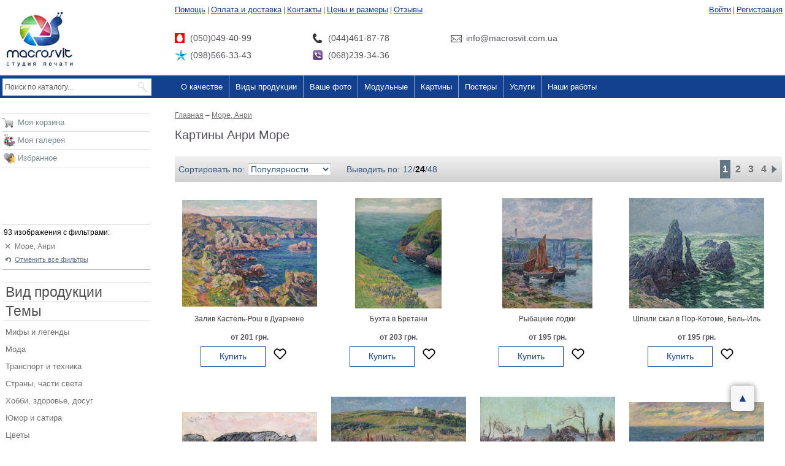

--- FILE ---
content_type: text/html; charset=utf-8
request_url: https://macrosvit.com.ua/more-anri/authors-25891/
body_size: 38732
content:
<!DOCTYPE html PUBLIC "-//W3C//DTD XHTML 1.0 Transitional//EN"
    "http://www.w3.org/TR/xhtml1/DTD/xhtml1-transitional.dtd">
<html xmlns="http://www.w3.org/1999/xhtml">
<head>
    <meta http-equiv="Content-Type" content="text/html; charset=utf-8"/>
    <title>Картины Море Купить репродукции картин художника на холсте, Цена от 290 грн в интернет магазине Macrosvit Киев</title>
    <meta http-equiv="X-UA-Compatible" content="IE=9"/>
    <meta name="description" content="Репродукции картин Анри Море ✅ Купить копии картин в магазине Macrosvit ❱❱❱ Все картины художника ❱ Доступная цена ✓ Печать премиум качества на холсте ✓ В наличии все размеры ✈ Доставка Украина, Киев, Харьков, Днепр, Одесса"/>
    <meta name="keywords" content=""/>
    <meta name="og:image" content=""/>
    <meta name="og:title" content="День Бастилии в Лориане, Картина на холсте, Цена: 1314 грн."/>
    <meta name="og:description" content="Материал: Холст  натуральный; 
Подрамник: Высота 2,5 см; 
Оформление: Нет; 
Защитное покрытие: Защитный лак; 
Размер изделия: 50x85 см"/>
    <meta name="robots" content="index,follow"/>
    <link rel="canonical" href="https://macrosvit.com.ua/more-anri/authors-25891/"/>
    <meta name="google-site-verification" content="PI7tJVSTCeKKvTo8RUrCAgb8FCYs7l8A14HG-ZLmOwc"/>
    <meta name="google-site-verification" content="pz3Isvrwm_nM4vFa168W495lBSfKglqFHM3fmyU21qU" />
    <meta name="p:domain_verify" content="4ac03db456e46ec7209c18cd1a27643d"/>
    <link rel="shortcut icon" href="https://macrosvit.com.ua/favicon.ico" type="image/x-icon"/>
    <meta name="viewport" content="width=device-width, initial-scale=1"/>
	<link rel="next" href="/more-anri/authors-25891/?page=2" />
    <script type="application/ld+json">{
            "@context": "http://schema.org",
            "@type": "Organization",
            "name": "Macrosvit",
            "url": "https://macrosvit.com.ua/",
            "logo": "https://macrosvit.com.ua/admin/templates/macrosvit/images/logo.png",
            "contactPoint": [
                {
                    "@type": "ContactPoint",
                    "telephone": "+38-044-461-87-78",
                    "contactType": "customer service",
                    "email": "info@macrosvit.com.ua"
                }
            ]
        }</script>
        <script type="application/ld+json">{
    "@context": "http://schema.org/",
    "@type": "Product",
    "name": "Painting",
    "logo": "https://macrosvit.com.ua/admin/templates/macrosvit/images/logo.png",
    "aggregateRating": {
        "@type": "AggregateRating",
        "bestRating": 5,
        "ratingValue": 4.9,
        "ratingCount": 2389
    },
    "offers": {
        "@type": "AggregateOffer",
        "lowPrice": 290,
        "highPrice": 3950,
        "priceCurrency": "UAH"
    }
}</script>
	<script>(function (i, s, o, g, r, a, m) {i['GoogleAnalyticsObject'] = r;i[r] = i[r] || function () {(i[r].q = i[r].q || []).push(arguments)}, i[r].l = 1 * new Date();a = s.createElement(o),m = s.getElementsByTagName(o)[0];a.async = 1;a.src = g;m.parentNode.insertBefore(a, m)})(window, document, 'script', '//www.google-analytics.com/analytics.js', 'ga');ga('create', 'UA-40928841-1', 'macrosvit.com.ua');ga('require', 'linkid', 'linkid.js');ga('require', 'displayfeatures');ga('send', 'pageview');</script>

<!-- Global site tag (gtag.js) - Google Analytics -->
<script async src="https://www.googletagmanager.com/gtag/js?id=G-MMP19TZB0J"></script>
<script>
  window.dataLayer = window.dataLayer || [];
  function gtag(){dataLayer.push(arguments);}
  gtag('js', new Date());

  gtag('config', 'G-MMP19TZB0J');
</script>

    
</head>
	<body id="page-1">
	<script>
		function canUseWebp() {
			let elem = document.createElement('canvas');
			if (!!(elem.getContext && elem.getContext('2d'))) {
				return elem.toDataURL('image/webp').indexOf('data:image/webp') == 0;
			}
			return false;
		}
		let images = document.querySelectorAll('[data-bg]');
		for (let i = 0; i < images.length; i++) {
			let image = images[i].getAttribute('data-bg');
			images[i].style.backgroundImage = 'url(' + image + ')';
		}
		let isitFirefox = window.navigator.userAgent.match(/Firefox\/([0-9]+)\./);
		let firefoxVer = isitFirefox ? parseInt(isitFirefox[1]) : 0;
			if (canUseWebp() || firefoxVer >= 65) {
			let imagesWebp = document.querySelectorAll('[data-bg-webp]');
			for (let i = 0; i < imagesWebp.length; i++) {
				let imageWebp = imagesWebp[i].getAttribute('data-bg-webp');
				imagesWebp[i].style.backgroundImage = 'url(' + imageWebp + ')';
			}
		}
	</script>
<style>
html, body {margin: 0px;padding: 0px;font-family: Verdana, Tahoma, Arial, Tahoma, Helvetica, sans-serif;font-size: 12px;color: #554F59;min-width: 1261px;}#body_div {width:100%;}.main_container {width: 1261px;margin: 0px auto;}.menu_new a{font-size:18px;color:#133f8e}body{overflow-y:scroll}img{border:none}p{margin:0 0 8px 0}form{margin:0;padding:0}.collumn2_pad{margin-left:285px;padding-left:0;padding-right:4px;padding-top:1px;padding-bottom:40px}.collumn2_pad_main{padding-bottom:0!important}.impact{font-family:Impact,Charcoal,sans-serif}*{outline:0}#body_div{width:100%}.main_container{width:1261px;margin:0 auto}a{color:#717171}h2{margin:0 0 10px 0;padding:0;font-size:22px;font-weight:400}h3{margin:0 0 10px 0;padding:0;font-size:18px;font-weight:400}.content{clear:both}body{overflow-y:scroll}img{border:none}p{margin:0 0 8px 0}form{margin:0;padding:0}.button_red{background:#b7001e;background-image:-ms-linear-gradient(left,#b7001e 0,#a0001a 100%);background-image:-moz-linear-gradient(left,#b7001e 0,#a0001a 100%);background-image:-o-linear-gradient(left,#b7001e 0,#a0001a 100%);background-image:-webkit-gradient(linear,left top,right top,color-stop(0,#b7001e),color-stop(1,#a0001a));background-image:-webkit-linear-gradient(left,#b7001e 0,#a0001a 100%);background-image:linear,to right,#b7001e 0,#a0001a 100%;border:1px solid #fff;color:#fff!important;font-size:27px;font-weight:400;text-decoration:none!important;line-height:42px;padding:0 15px;font-family:Impact,Charcoal,sans-serif;box-shadow:2px 2px 7px gray,inset -1px 0 5px #820015;-moz-box-shadow:2px 2px 7px gray,inset -1px 0 5px #820015;-webkit-box-shadow:2px 2px 7px gray,inset -1px 0 5px #820015;display:inline-block;vertical-align:baseline;zoom:1;border-radius:15px/10px;-moz-border-radius:15px/10px;-webkit-border-radius:15px/10px;-khtml-border-radius:15px/10px}.main_div{margin:0 auto}.top_pad{padding:30px 0 0 0}.collumn1{width:285px;float:left;margin-left:-100%;zoom:1}.collumn1_pad{padding-left:4px;padding-right:40px;padding-top:15px;padding-bottom:40px}.collumn2{width:100%;float:left}.clear{clear:both}.clearfix:after{content:"";display:table;clear:both}.left_tools{display:none;position:fixed;width:243px;top:30px;z-index:10}.left_tools_inner{background:#fff;background:-moz-linear-gradient(top,#fff 78%,#fff 84%,rgba(255,255,255,0) 100%);background:-webkit-gradient(linear,left top,left bottom,color-stop(78%,#fff),color-stop(84%,#fff),color-stop(100%,rgba(255,255,255,0)));background:-webkit-linear-gradient(top,#fff 78%,#fff 84%,rgba(255,255,255,0) 100%);background:-o-linear-gradient(top,#fff 78%,#fff 84%,rgba(255,255,255,0) 100%);background:-ms-linear-gradient(top,#fff 78%,#fff 84%,rgba(255,255,255,0) 100%);background:linear,to bottom,#fff 78%,#fff 84%,rgba(255,255,255,0) 100%;padding-bottom:85px}.menu_new a{font-size:18px;color:#133f8e}.menu_new .contact{font-size:18px;padding-left:25px;line-height:28px;float:left}.menu_new .contact.mts{background:url(/admin/templates/macrosvit/images/header/mts.png) left center no-repeat;width:200px;margin-top:25px}.menu_new .contact.phone{background:url(/admin/templates/macrosvit/images/header/phone.png) left center no-repeat;width:200px;margin-top:25px}.menu_new .contact.kyivstar{background:url(/admin/templates/macrosvit/images/header/kyivstar.png) left center no-repeat;clear:left;width:200px}.menu_new .contact.viber{background:url(/admin/templates/macrosvit/images/header/viber.png) left center no-repeat;width:200px}.menu_new .contact.email{background:url(/admin/templates/macrosvit/images/header/email.png) left center no-repeat;margin-top:25px}.benefits{clear:both;padding-top:10px}.tools_fav sup{line-height:16px}.tools_fav{background-position:0 2px}.color{width:11px;height:16px;float:left;margin:0 1px 1px 0;display:block;font-size:1px}.top_menu{clear:both;background:#13408f}.top_menu ul{display:block;margin:0;padding:0;list-style:none}.top_menu ul li{float:left;line-height:37px;display:block}.top_menu ul>li>a{color:#fff;text-decoration:none;display:block;padding:0 10px;border-left:1px solid #90a5ca;font-size:17px}.top_menu ul>li:first-child>a{border-left:none}.top_menu ul>li ol{display:none;margin:0;padding:0;list-style:none;background:#fff;position:absolute;z-index:10;margin-left:1px;box-shadow:0 0 2px #13408f;-moz-box-shadow:0 0 2px #13408f;-webkit-box-shadow:0 0 2px #13408f}.top_menu ul>li ol li{display:inline-block}.top_menu ul>li ol li a{text-decoration:none;padding:160px 10px 0;display:block}.top_menu_ol_100,.top_menu_ol_69,.top_menu_ol_98,.top_menu_ol_99{width:647px}.top_menu_ol_100 li a,.top_menu_ol_69 li a,.top_menu_ol_98 li a{color:#605e5e;font-style:italic}.top_menu_ol_100,.top_menu_ol_98,.top_menu_ol_99{background-color:#f6f6f6!important}.top_menu_ol_100 li,.top_menu_ol_98 li,.top_menu_ol_99 li{background-color:#f6f6f6;width:156px;vertical-align:top;line-height:initial!important}.top_submenu_101,.top_submenu_102,.top_submenu_103,.top_submenu_104,.top_submenu_113,.top_submenu_114,.top_submenu_115,.top_submenu_116,.top_submenu_117,.top_submenu_118,.top_submenu_119,.top_submenu_120,.top_submenu_169,.top_submenu_73,.top_submenu_74,.top_submenu_76,.top_submenu_77,.top_submenu_78,.top_submenu_79,.top_submenu_97{text-align:center;background-color:#fff;vertical-align:top;width:156px;height:auto!important;font:bold italic 15px/14px arial!important;padding:0 4px 4px 0!important;height:180px}.top_submenu_101 a,.top_submenu_102 a,.top_submenu_103 a,.top_submenu_104 a,.top_submenu_113 a,.top_submenu_114 a,.top_submenu_115 a,.top_submenu_116 a,.top_submenu_117 a,.top_submenu_118 a,.top_submenu_119 a,.top_submenu_120 a,.top_submenu_169 a,.top_submenu_73 a,.top_submenu_74 a,.top_submenu_76 a,.top_submenu_77 a,.top_submenu_78 a,.top_submenu_79 a,.top_submenu_97 a{color:#605e5e!important}.top_submenu_105,.top_submenu_106,.top_submenu_107,.top_submenu_108,.top_submenu_109,.top_submenu_110,.top_submenu_111,.top_submenu_112,.top_submenu_121,.top_submenu_122,.top_submenu_123,.top_submenu_124,.top_submenu_125,.top_submenu_126,.top_submenu_127,.top_submenu_128,.top_submenu_129,.top_submenu_130,.top_submenu_131,.top_submenu_132,.top_submenu_133,.top_submenu_134,.top_submenu_135,.top_submenu_136,.top_submenu_137,.top_submenu_138,.top_submenu_139,.top_submenu_140,.top_submenu_141,.top_submenu_142,.top_submenu_143,.top_submenu_144,.top_submenu_145,.top_submenu_146,.top_submenu_147,.top_submenu_148,.top_submenu_149,.top_submenu_150,.top_submenu_151,.top_submenu_152,.top_submenu_153,.top_submenu_154,.top_submenu_155,.top_submenu_156,.top_submenu_157,.top_submenu_158,.top_submenu_159,.top_submenu_160,.top_submenu_161,.top_submenu_162,.top_submenu_163,.top_submenu_164,.top_submenu_165,.top_submenu_166,.top_submenu_167,.top_submenu_168{background-color:#f6f6f6!important;height:25px!important;line-height:20px!important;vertical-align:middle!important;width:160px!important}.top_submenu_105 a,.top_submenu_106 a,.top_submenu_107 a,.top_submenu_108 a,.top_submenu_109 a,.top_submenu_110 a,.top_submenu_111 a,.top_submenu_112 a,.top_submenu_121 a,.top_submenu_122 a,.top_submenu_123 a,.top_submenu_124 a,.top_submenu_125 a,.top_submenu_126 a,.top_submenu_127 a,.top_submenu_128 a,.top_submenu_129 a,.top_submenu_130 a,.top_submenu_131 a,.top_submenu_132 a,.top_submenu_133 a,.top_submenu_134 a,.top_submenu_135 a,.top_submenu_136 a,.top_submenu_137 a,.top_submenu_138 a,.top_submenu_139 a,.top_submenu_140 a,.top_submenu_141 a,.top_submenu_142 a,.top_submenu_143 a,.top_submenu_144 a,.top_submenu_145 a,.top_submenu_146 a,.top_submenu_147 a,.top_submenu_148 a,.top_submenu_149 a,.top_submenu_150 a,.top_submenu_151 a,.top_submenu_152 a,.top_submenu_153 a,.top_submenu_154 a,.top_submenu_155 a,.top_submenu_156 a,.top_submenu_157 a,.top_submenu_158 a,.top_submenu_159 a,.top_submenu_160 a,.top_submenu_161 a,.top_submenu_162 a,.top_submenu_163 a,.top_submenu_164 a,.top_submenu_165 a,.top_submenu_166 a,.top_submenu_167 a,.top_submenu_168 a{text-align:left!important;font:normal 16px/14px arial!important;padding:5px 10px!important;line-height:20px!important}.see-all{display:inline-block;width:100%;text-align:center}.see-all a{font:bold italic 18px/20px arial;display:block;line-height:50px}.top_submenu_73{background:url(/admin/components/top.menu/templates/v2/images/types-01.jpg) #fff 10px 10px no-repeat}.top_submenu_78{background:url(/admin/components/top.menu/templates/v2/images/types-02.jpg) #fff 10px 10px no-repeat}.top_submenu_97{background:url(/admin/components/top.menu/templates/v2/images/types-03.jpg) #fff 10px 10px no-repeat}.top_submenu_76{background:url(/admin/components/top.menu/templates/v2/images/types-04.jpg) #fff 10px 10px no-repeat}.top_submenu_74{background:url(/admin/components/top.menu/templates/v2/images/types-05.jpg) #fff 10px 10px no-repeat}.top_submenu_79{background:url(/admin/components/top.menu/templates/v2/images/types-06.jpg) #fff 10px 10px no-repeat}.top_submenu_169{background:url(/admin/components/top.menu/templates/v2/images/types-07.jpg) #fff 10px 10px no-repeat}.top_submenu_77{background:url(/admin/components/top.menu/templates/v2/images/types-08.jpg) #fff 10px 10px no-repeat;padding-right:10px!important}.top_submenu_101{background:url(/admin/components/top.menu/templates/v2/images/modulniye-01.jpg) #fff 10px 10px no-repeat!important}.top_submenu_102{background:url(/admin/components/top.menu/templates/v2/images/modulniye-02.jpg) #fff 10px 10px no-repeat!important}.top_submenu_103{background:url(/admin/components/top.menu/templates/v2/images/modulniye-03.jpg) #fff 10px 10px no-repeat!important}.top_submenu_104{background:url(/admin/components/top.menu/templates/v2/images/modulniye-04.jpg) #fff 10px 10px no-repeat!important;padding-right:10px!important}.top_submenu_113{background:url(/admin/components/top.menu/templates/v2/images/zhivopis-01.jpg) #fff 10px 10px no-repeat!important}.top_submenu_114{background:url(/admin/components/top.menu/templates/v2/images/zhivopis-02.jpg) #fff 10px 10px no-repeat!important}.top_submenu_115{background:url(/admin/components/top.menu/templates/v2/images/zhivopis-03.jpg) #fff 10px 10px no-repeat!important}.top_submenu_116{background:url(/admin/components/top.menu/templates/v2/images/zhivopis-04.jpg) #fff 10px 10px no-repeat!important;padding-right:10px!important}.top_submenu_117{background:url(/admin/components/top.menu/templates/v2/images/plakaty-01.jpg) #fff 10px 10px no-repeat!important}.top_submenu_118{background:url(/admin/components/top.menu/templates/v2/images/plakaty-02.jpg) #fff 10px 10px no-repeat!important}.top_submenu_119{background:url(/admin/components/top.menu/templates/v2/images/plakaty-03.jpg) #fff 10px 10px no-repeat!important}.top_submenu_120{background:url(/admin/components/top.menu/templates/v2/images/plakaty-04.jpg) #fff 10px 10px no-repeat!important;padding-right:10px!important}.top_menu_ol_98{margin-left:-116px!important}

@media screen and (max-width:1280px){body,html{min-width:0}.main_container{width:100%}.footer_v2{height:auto;padding-bottom:40px}.menu_new .contact,.new_mainpage .end_text h2 .text2 a,.new_mainpage .end_text h2 .text2 b,.new_mainpage .online_constructor .bg_online ol li span,.new_mainpage .what .what_body .left_item p,.new_mainpage .what .what_body .right_item p{font-size:14px}.menu .sub a,.menu_new a,.small_menu .border a.link,.top_menu ul>li>a{font-size:13px}.hdr h1{line-height:1.2;font-size:20px}.h1,h1{margin:13px 0}.top_banner .left{width:75%}.top_banner .right{width:25%}.new_mainpage .what .what_body .benefits h2.ben,.top_banner .key_noact{padding-left:0!important}.new_mainpage .online_constructor .bg_online ol li,.new_mainpage .online_constructor h2.constr .text2,.new_mainpage .qualitys .item h3,.top_banner .right_item{font-size:16px}.new_mainpage>div img{width:100%!important;height:auto!important}.new_mainpage .what .what_body .benefits h2.ben,.new_mainpage .what h2.wh{padding-left:20px;font-size:28px}.new_mainpage .what .what_body .left_item,.new_mainpage .what .what_body .right_item{width:48%}.new_mainpage .what .what_body .left_item img,.new_mainpage .what .what_body .right_item img{width:100%;height:auto;border:0}.new_mainpage .what .what_body .left_item h3,.new_mainpage .what .what_body .right_item h3{font-size:18px}.new_mainpage .benefits_bg{background:#5d6f7d;position:static;height:auto}.benefits_bg .items:after,.help-more-links:after,.qualitys:after{content:'';display:block;clear:both}.benefits_bg .items{padding:0 20px 15px 20px}.new_mainpage .benefits_bg .item{position:static;background:#d3e1ec;border-radius:8px;box-shadow:3px 3px 9px rgba(0,0,0,.15);padding:15px 18px;margin:10px 0;float:left;width:45%;width:calc(49% - 36px)}.new_mainpage .how_work h2,.new_mainpage .need_more h2,.new_mainpage .online_constructor h2.constr{padding-left:20px}.new_mainpage .how_work h2,.new_mainpage .online_constructor h2.constr .text1{font-size:35px}.new_mainpage .benefits_bg .item:nth-child(even){float:right}.new_mainpage .online_constructor h2.constr .text2 b{font-size:18px}.new_mainpage .online_constructor .bg_online{height:auto;background:0 0}.new_mainpage .online_constructor .bg_online .text{margin-top:20px;padding:20px 0}.new_mainpage .online_constructor .bg_online .text br,.new_mainpage .online_constructor .bg_online ol li span br{display:none}.bg_online>div:first-child,.new_mainpage .need_more{height:auto!important}.new_mainpage .online_constructor .our_works h2.our_works_h2{font-size:28px;margin-left:20px;color:#3a4f60}.new_mainpage .online_constructor .our_works .info{font-size:14px;line-height:1.3;width:auto;color:#3a4f60}.new_mainpage .online_constructor .our_works .button_red{margin:20px 0 10px 20px}.new_mainpage .how_work{padding-top:20px}.images4,.map iframe,.top_image,div[style="width: 964px;"]{width:100%!important}.new_mainpage .end_text h2 .text1{font-size:28px}#content img,.macrosvit img,.system_include_object img,img[src="/upload/storage/gift-card/card-pic3.jpg"]{max-width:100%;max-height:100%;width:auto!important;height:auto!important}table.prices{width:100%!important;height:auto!important}.top_image .frm{width:300px}.panno_from_your_photos table{table-layout:fixed}.panno_from_your_photos .item{width:auto}.top_image .frm .frm_inner h2,.top_image .frm .frm_inner h2 span{font-size:19px}.images4 div span,.top_image .frm .frm_inner .info .li .text{font-size:12px}.images4>div{width:25%!important;background-size:cover!important}.top_image .frm .frm_inner{padding-bottom:15px}}
@media screen and (max-width:1070px){.top_pad .collumn2_pad{padding-right:0}#system_include_object_id34 img,.print_type_help_outer img{max-width:100%;height:auto;width:auto}.bagets .table .td .window_item_detail.list .photos a.img{width:100%;height:100px}.print_type_help_outer .print_type_help{left:auto;right:0}.menu .sub a{padding-left:0}.main_container .collumn1_pad{padding-right:10px}.main_container .collumn1{width:auto;margin-left:0}.main_container .collumn2{width:75%;float:right}.collumn2_pad{margin-left:0!important}div.bars{display:block}.main_container{position:relative}.top_pad .top_menu .main_container .collumn2{float:none;background:#13408f;left:0;width:0;overflow-x:hidden;overflow-y:scroll;transition:.5s;position:absolute;top:37px;z-index:20;height:500px;padding:0;margin:0}.top_menu .main_container{height:38px}.top_menu ul li{float:none;border-top:1px solid #0e3780}.top_menu ul li:first-child{border-top:0}.top_menu ul>li ol{display:none!important}.main_container:after{content:'';display:block;clear:both}#bigImgOrder span{background-size:contain!important}.top_menu_ol_100,.top_menu_ol_69,.top_menu_ol_98,.top_menu_ol_99{width:auto;margin-left:0!important}.top_menu ul>li ol li a{padding:4px 0}.top_menu ul>li ol{display:block!important;position:static}.top_menu ul>li ol li{display:block;float:none;margin:0;padding:0!important;width:100%!important;background:0 0!important}.top_menu_ol_100 li a,.top_menu_ol_69 li a,.top_menu_ol_98 li a{color:#605e5e;font-style:normal;text-align:left;font-weight:400;font-size:12px;padding-left:10px!important}.top_menu ul>li ol li a,.top_menu_80 ol li a,.top_menu_85 ol li a{font-size:12px!important;font-weight:400;font-style:normal;text-align:left;padding-left:10px}.top_menu_80 ol,.top_menu_85 ol{width:100%}.see-all a{font-size:14px;padding-left:10px;text-align:left}}
	</style>
			<div id="body_div" data-disable-autoscroll="1">
        <div class="main_div">
        <div class="main_container TopHeaderArea">
            <div class="collumn2">
                <div class="collumn2_pad" style="padding-top: 8px;">
                    <div class="menu_new">
                        <div style="float: left">
                                                            <a href="/help/">Помощь</a>
                                <span class="sep">|</span>                                <a href="/pay/">Оплата и доставка</a>
                                <span class="sep">|</span>                                <a href="/contacts/">Контакты</a>
                                <span class="sep">|</span>                                <a href="/ceny-i-razmery/">Цены и размеры</a>
                                <span class="sep">|</span>                                <a href="/reviews/">Отзывы</a>
                                                        </div>
                        <div style="float: right">
                                                            <div style="padding-left:20px;">
                                    <a href="/auth/"
                                       onclick="return oauth()">Войти</a>
                                    <span class="sep">|</span>
                                    <a href="/register/"
                                       onclick="return register()">Регистрация</a>
                                </div>
                                                        </div>
                        <div class="clear">
                            <div class="contact mts">
                                (050)049-40-99
                            </div>
                            <div class="contact phone">
                                (044)461-87-78
                            </div>
                            <div class="contact email">
                                info@macrosvit.com.ua
                            </div>
                            <div class="contact kyivstar">
                                (098)566-33-43
                            </div>
                            <div class="contact viber">
                                (068)239-34-36
                            </div>
                        </div>
                    </div>
                </div>
            </div>
            <div class="collumn1">
                <div class="collumn1_pad" style="padding-bottom: 10px;">
                    <a href="/">
						<img width="128" height="98" alt="MacroSvit" src="[data-uri]" />
                    </a>
                </div>
            </div>
        </div>

                

				<link rel="stylesheet" type="text/css" href="/admin/def.css" />
		<script type="text/javascript" src="/admin/all.js" charset="utf-8"></script>
		

        <div class="top_pad">
        <div id="bars"><div class="bars"></div></div><div id="telefon"></div><div id="izbrannoe"></div><div id="shoppingcart"></div>
                <div class="top_menu clearfix">
        <div class="main_container MenuArea">
            <div class="collumn2">
                <div class="collumn2_pad" style="padding-top: 0px; padding-bottom: 0px;">
                    <ul>
                                                        <li class="top_menu_72">
                                    <a href="/o-kachestve/">О качестве</a>
                                                                    </li>
                                                                <li class="top_menu_69">
                                    <a href="javascript:void(0)">Виды продукции</a>
                                                                            <ol class="top_menu_ol_69">
                                                                                            <li class="top_submenu_73">
                                                    <a href="/modulnye-kartiny/types-31829/">Модульные картины</a>
                                                </li>
                                                                                                <li class="top_submenu_78">
                                                    <a href="/galereya/types-130/">Репродукции</a>
                                                </li>
                                                                                                <li class="top_submenu_97">
                                                    <a href="/plakat/types-131/">Плакаты</a>
                                                </li>
                                                                                                <li class="top_submenu_76">
                                                    <a href="/vashe-foto-na-holste/">Ваше фото на холсте</a>
                                                </li>
                                                                                                <li class="top_submenu_74">
                                                    <a href="/kartiny-v-rame/types-32266/">Картины в раме</a>
                                                </li>
                                                                                                <li class="top_submenu_79">
                                                    <a href="/zhivopis/styles-28/">Все изображения</a>
                                                </li>
                                                                                                <li class="top_submenu_169">
                                                    <a href="/bagetnaya-masterskaya/frames/">Рамы для картин</a>
                                                </li>
                                                                                                <li class="top_submenu_77">
                                                    <a href="/podarochnaya-karta/">Подарочные карты</a>
                                                </li>
                                                                                        </ol>
                                                                        </li>
                                                                <li class="top_menu_84">
                                    <a href="/pages/masterpiece/">Ваше фото</a>
                                                                    </li>
                                                                <li class="top_menu_98">
                                    <a href="javascript:void(0)">Модульные</a>
                                                                            <ol class="top_menu_ol_98">
                                                                                            <li class="top_submenu_101">
                                                    <a href="/modulnye_kartiny_s_cvetami/">Цветы</a>
                                                </li>
                                                                                                <li class="top_submenu_102">
                                                    <a href="/modulnye_kartiny_abstract/">Абстракции</a>
                                                </li>
                                                                                                <li class="top_submenu_103">
                                                    <a href="/modulnye_kartiny_gorod/">Города</a>
                                                </li>
                                                                                                <li class="top_submenu_104">
                                                    <a href="/modulnye_kartiny_more/">Море</a>
                                                </li>
                                                                                                <li class="top_submenu_105">
                                                    <a href="/modulnye_kartiny_v_spalnyu/">В спальню</a>
                                                </li>
                                                                                                <li class="top_submenu_106">
                                                    <a href="/modulnye_kartiny_detskaya/">В детскую</a>
                                                </li>
                                                                                                <li class="top_submenu_107">
                                                    <a href="/modulnye_kartiny_vannuyu_komnatu/">В ванную</a>
                                                </li>
                                                                                                <li class="top_submenu_108">
                                                    <a href="/modulnye_kartiny_vremena_goda/">Времена года</a>
                                                </li>
                                                                                                <li class="top_submenu_109">
                                                    <a href="/modulnye_kartiny_gory/">Горы</a>
                                                </li>
                                                                                                <li class="top_submenu_110">
                                                    <a href="/modulnye_kartiny_v_kuhnyu/">В кухню</a>
                                                </li>
                                                                                                <li class="top_submenu_111">
                                                    <a href="/modulnye_kartiny_v_gostinnuyu/">В гостинную</a>
                                                </li>
                                                                                                <li class="top_submenu_112">
                                                    <a href="/modulnye_kartiny_chasti_sveta/">Части света</a>
                                                </li>
                                                <div class="see-all"><a href="/modulnye-kartiny/types-31829/">Посмотреть все темы</a></div>                                        </ol>
                                                                        </li>
                                                                <li class="top_menu_99">
                                    <a href="javascript:void(0)">Картины</a>
                                                                            <ol class="top_menu_ol_99">
                                                                                            <li class="top_submenu_113">
                                                    <a href="/peyzazh/genres-140/">Пейзаж</a>
                                                </li>
                                                                                                <li class="top_submenu_114">
                                                    <a href="/arhitektura/themes-2/">Архитектура</a>
                                                </li>
                                                                                                <li class="top_submenu_115">
                                                    <a href="/kartiny-v-ofis/collections-40433/">В офис</a>
                                                </li>
                                                                                                <li class="top_submenu_116">
                                                    <a href="/kartiny-v-gostinnuyu/collections-40438/">В гостиную</a>
                                                </li>
                                                                                                <li class="top_submenu_121">
                                                    <a href="/gory/themes-414/">Горы</a>
                                                </li>
                                                                                                <li class="top_submenu_122">
                                                    <a href="/zhenschiny/themes-239/">Женщины</a>
                                                </li>
                                                                                                <li class="top_submenu_123">
                                                    <a href="/kartiny-v-spalnyu/collections-40432/">В спальню</a>
                                                </li>
                                                                                                <li class="top_submenu_124">
                                                    <a href="/impressionizm/collections-40876/">Импрессионизм</a>
                                                </li>
                                                                                                <li class="top_submenu_125">
                                                    <a href="/nebo/themes-417/">Небо</a>
                                                </li>
                                                                                                <li class="top_submenu_126">
                                                    <a href="/abstrakcii-fantazii/themes-151/">Абстракция</a>
                                                </li>
                                                                                                <li class="top_submenu_127">
                                                    <a href="/komnata/">В комнату</a>
                                                </li>
                                                                                                <li class="top_submenu_128">
                                                    <a href="/ayvazovskiy-ivan-konstantinovich/authors-22263/">Айвазовский</a>
                                                </li>
                                                                                                <li class="top_submenu_129">
                                                    <a href="/zhivotnye/themes-156/">Животные</a>
                                                </li>
                                                                                                <li class="top_submenu_130">
                                                    <a href="/astronomiya-i-kosmos/themes-152/">Космос</a>
                                                </li>
                                                                                                <li class="top_submenu_131">
                                                    <a href="/kartiny-v-detskuyu-komnatu/collections-40431/">В детскую</a>
                                                </li>
                                                                                                <li class="top_submenu_132">
                                                    <a href="/vinchi-leonardo-da/authors-24039/">Да Винчи</a>
                                                </li>
                                                                                                <li class="top_submenu_133">
                                                    <a href="/strany-goroda-chasti-sveta/themes-481/">Города</a>
                                                </li>
                                                                                                <li class="top_submenu_134">
                                                    <a href="/mosty/themes-16/">Мосты</a>
                                                </li>
                                                                                                <li class="top_submenu_135">
                                                    <a href="/kartiny-dlya-kafe-i-restoranov/collections-40436/">В ресторан</a>
                                                </li>
                                                                                                <li class="top_submenu_136">
                                                    <a href="/gog-vinsent-van/authors-24000/">Ван Гог</a>
                                                </li>
                                                                                                <li class="top_submenu_137">
                                                    <a href="/zamki-i-kreposti/themes-519/">Замки</a>
                                                </li>
                                                                                                <li class="top_submenu_138">
                                                    <a href="/eda/themes-426/">Еда</a>
                                                </li>
                                                                                                <li class="top_submenu_139">
                                                    <a href="/bar/">В бар</a>
                                                </li>
                                                                                                <li class="top_submenu_140">
                                                    <a href="/mone-klod/authors-24065/">Моне</a>
                                                </li>
                                                                                                <li class="top_submenu_141">
                                                    <a href="/cvety/themes-443/">Цветы</a>
                                                </li>
                                                                                                <li class="top_submenu_142">
                                                    <a href="/natyurmort/genres-142/">Натюрморт</a>
                                                </li>
                                                                                                <li class="top_submenu_143">
                                                    <a href="/kartiny-dlya-kuhni/collections-40435/">В кухню</a>
                                                </li>
                                                                                                <li class="top_submenu_144">
                                                    <a href="/klimt-gustav/authors-24939/">Климт</a>
                                                </li>
                                                                                                <li class="top_submenu_145">
                                                    <a href="/more-poberezhe-solnce/themes-418/">Море</a>
                                                </li>
                                                                                                <li class="top_submenu_146">
                                                    <a href="/starinnye-karty/themes-176/">Старинные карты</a>
                                                </li>
                                                                                                <li class="top_submenu_147">
                                                    <a href="/kartiny-v-vannuyu-komnatu/collections-40437/">В ванную</a>
                                                </li>
                                                                                                <li class="top_submenu_148">
                                                    <a href="/uorhol-endi/authors-24846/">Уорхолл</a>
                                                </li>
                                                                                                <li class="top_submenu_149">
                                                    <a href="/gorodskoy-peyzazh/themes-533/">Городские пейзажи</a>
                                                </li>
                                                                                                <li class="top_submenu_150">
                                                    <a href="#"> </a>
                                                </li>
                                                                                                <li class="top_submenu_151">
                                                    <a href="/kartiny_v_zal/">В зал</a>
                                                </li>
                                                                                                <li class="top_submenu_152">
                                                    <a href="/pikasso-pablo/authors-23972/">Пикассо</a>
                                                </li>
                                                <div class="see-all"><a href="/themes/">Посмотреть все темы</a></div>                                        </ol>
                                                                        </li>
                                                                <li class="top_menu_100">
                                    <a href="javascript:void(0)">Постеры</a>
                                                                            <ol class="top_menu_ol_100">
                                                                                            <li class="top_submenu_117">
                                                    <a href="/posetry_v_detskuyu/">Детские</a>
                                                </li>
                                                                                                <li class="top_submenu_118">
                                                    <a href="/cherno_belye_plakaty/">Черно белые</a>
                                                </li>
                                                                                                <li class="top_submenu_119">
                                                    <a href="/plakat_automobili/">Автомобили</a>
                                                </li>
                                                                                                <li class="top_submenu_120">
                                                    <a href="/plakat_devushki/">Девушки</a>
                                                </li>
                                                                                                <li class="top_submenu_153">
                                                    <a href="/retro_poster/">Ретро</a>
                                                </li>
                                                                                                <li class="top_submenu_154">
                                                    <a href="/poster_dlya_kuhni/">В кухню</a>
                                                </li>
                                                                                                <li class="top_submenu_155">
                                                    <a href="/voennye_plakaty/">Военные</a>
                                                </li>
                                                                                                <li class="top_submenu_156">
                                                    <a href="/plakaty_s_igrami/">Игровые</a>
                                                </li>
                                                                                                <li class="top_submenu_157">
                                                    <a href="/sovetskie_plakaty/">Советские</a>
                                                </li>
                                                                                                <li class="top_submenu_158">
                                                    <a href="/postery_v_ofis/">В офис</a>
                                                </li>
                                                                                                <li class="top_submenu_159">
                                                    <a href="/plakat_cvety/">Цветы</a>
                                                </li>
                                                                                                <li class="top_submenu_160">
                                                    <a href="/rock_postery/">Рок группы</a>
                                                </li>
                                                                                                <li class="top_submenu_161">
                                                    <a href="/plakaty_sport/">Спорт</a>
                                                </li>
                                                                                                <li class="top_submenu_162">
                                                    <a href="/poster_dlya_spalni/">В спальню</a>
                                                </li>
                                                                                                <li class="top_submenu_163">
                                                    <a href="/plakat_priroda/">Природа</a>
                                                </li>
                                                                                                <li class="top_submenu_164">
                                                    <a href="/poster_marilyn_monroe/">Мерилин Монро</a>
                                                </li>
                                                                                                <li class="top_submenu_165">
                                                    <a href="/plakaty_footbol/">Футбол</a>
                                                </li>
                                                                                                <li class="top_submenu_166">
                                                    <a href="/motivirushie_plakaty/">Мотивирующие</a>
                                                </li>
                                                                                                <li class="top_submenu_167">
                                                    <a href="/plakat_gorod/">Города</a>
                                                </li>
                                                                                                <li class="top_submenu_168">
                                                    <a href="/plakat_newyork/">Нью Йорк</a>
                                                </li>
                                                <div class="see-all"><a href="/plakat/types-131/">Посмотреть все темы</a></div>                                        </ol>
                                                                        </li>
                                                                <li class="top_menu_85">
                                    <a href="javascript:void(0)">Услуги</a>
                                                                            <ol class="top_menu_ol_85">
                                                                                            <li class="top_submenu_92">
                                                    <a href="/bagetnaya-masterskaya/">Багетная мастерская</a>
                                                </li>
                                                                                                <li class="top_submenu_96">
                                                    <a href="/bagetnaya-masterskaya/frames/">Рамы для картин</a>
                                                </li>
                                                                                                <li class="top_submenu_174">
                                                    <a href="/big-pictures/">Печать на холсте больших размеров</a>
                                                </li>
                                                                                        </ol>
                                                                        </li>
                                                                <li class="top_menu_80">
                                    <a href="/pages/works/print-and-design/">Наши работы</a>
                                                                    </li>
                                                    </ul>
                </div>
            </div>
            <div class="collumn1">
                <div class="collumn1_pad" style="padding-top: 0px; padding-bottom: 0px">
                    <form rel="nofolow" method="get" action='/' id="searchfrm" style="margin:0px;" onsubmit="return quick_search_send(this,1);">
    <div style="position:absolute; margin-left:0px; margin-top:38px; z-index:9;" id="quick_res_id"></div>
    <div class="search_input_outer">
        <a href="#" onclick="document.getElementById('search_fc').focus();
                return quick_search_send(document.getElementById('searchfrm'),1);" title="Искать"></a>
        <table cellpadding="0" cellspacing="0" width="100%">
            <tr>
                <td>
                    <input name="q" maxlength="50" class="search_input search_input2" onblur="isFocused = false;
                            setTimeout(function () {
                                document.getElementById('quick_res_id').style.visibility = 'hidden'
                            }, 350);" autocomplete="off" type="text" onkeyup="keycode = event.keyCode ? event.keyCode : event.keyChar;
                                    if (keycode == 38 || keycode == 13 || keycode == 40) {
                                        quick_search_ud(event);
                                        return false;
                                    }" onkeydown="if (typeof (isFocusedGlobal) == 'number' && isFocusedGlobal == 1)
                                                isFocused = 1;
                                            key_code = event ? event.keyCode : false;
                                            search_num++;
                                            setTimeout('quick_search(' + search_num + ',document.getElementById(\'search_fc\').value,document.getElementById(\'quick_res_id\'),\'/admin/components/left.search/templates/v2/quick_search/quick_search.php\',\'' + key_code + '\');', 350);" onfocus="document.getElementById('quick_res_id').style.visibility = 'visible';
                                                    isFocused = true;
                                                    this.value == 'Поиск по каталогу...' ? this.value = '' : '';
                                                    this.onkeydown();" value="Поиск по каталогу..." id="search_fc" />
                </td>
            </tr>
        </table>
    </div>
</form>                </div>
            </div>

        </div>
    </div>
                <div class="main_container MainArea">

                <div class="collumn2">
                    <div class="collumn2_pad">
                                                <div class="content" id="content">
                            
                                <div class="hdr">
                                    <div id="pagenavigation" class="clear">
                                            <div class="pagenavigation" itemscope itemtype="https://schema.org/BreadcrumbList">
                    <span itemprop="itemListElement" itemscope itemtype="https://schema.org/ListItem">
                					<div style="display:none">array(2) {
  ["TITLE"]=>
  string(14) "Главная"
  ["LINK"]=>
  string(1) "/"
}
</div>
                    <a href="/" onclick="if(typeof(jCat)=='object' &amp;&amp; 0>0) return jCat.reload(this,{current:true,fullLoad:true})" itemprop="item"><span itemprop="name">Главная</span></a>
					<meta itemprop="position" content="1" />
                     &ndash;             </span>
                        <span itemprop="itemListElement" itemscope itemtype="https://schema.org/ListItem">
                                    <a href="/more-anri/authors-25891/" onclick="if(typeof(jCat)=='object') return jCat.reload(this,{current:true,fullLoad:true})" itemprop="url"><span itemprop="name">Море, Анри</span></a>
					<meta itemprop="position" content="2" />

                                </span>
                </div>
                                        </div>
                                                                            <div class="top-desctiption1">
                                            <h1>Картины Анри Море</h1>
																					</div>
                                        <div style="float:right" id="all_images">
                                                                                    </div>
                                                                            <div class="clear"></div>
                                </div>
                                <div><div><div id="system_include_object_id8" data-id="8" class="system_include_object">    <script type="text/javascript">
        jCat.matsParams = new Array(2.5,0.5,0.5)
    </script>
    

            <div>
                <div style="clear:both; padding-bottom:1px;" id="nav_div1">
                    <div class="nav_print_div">
                        <table border="0" width="100%" cellpadding="0" cellspacing="0">
                            <tr>
                                <td>
                                    <table border="0" cellpadding="0" cellspacing="0">
                                        <tr>
                                                                                            <td class="page_cn">Сортировать по:</td>
                                                <td class="page_cn">
                                                    <form id="frmSr" method="get"
                                                          action="/">
                                                                                                                        <input type="hidden" name="authors"
                                                                       value="25891"/>
                                                                                                                        <select name="sr"
                                                                onchange="jCat.simpleLoad(document.getElementById('frmSr'))">
                                                                                                                            <option
                                                                        value="0">
                                                                    Популярности                                                                </option>
                                                                                                                                <option
                                                                        value="1">
                                                                    Дате добавления                                                                </option>
                                                                                                                                <option
                                                                        value="2">
                                                                    Названию                                                                </option>
                                                                                                                        </select>
                                                    </form>
                                                </td>
                                                                                            <td class="page_cn" style="padding-left:20px">
                                                Выводить по:                                            </td>
                                            <td>
                                                <div class="page_cn">
                                                    <a href="/more-anri/authors-25891/?cn=12"  onclick="return jCat.simpleLoad(this)" rel="nofollow">12</a><span>/</span><a href="/more-anri/authors-25891/"  class="act" onclick="return jCat.simpleLoad(this)" rel="nofollow">24</a><span>/</span><a href="/more-anri/authors-25891/?cn=48"  onclick="return jCat.simpleLoad(this)" rel="nofollow">48</a>                                                </div>
                                            </td>
                                        </tr>
                                    </table>
                                </td>
                                <td id="nav_top">        <div>        <div class="numberPagesB">
                                <span class="nav_sel">1</span>
                                            <a href="/more-anri/authors-25891/?page=2" onclick="return nav_ajax(this)" class="linkPages">2</a>
                                                <a href="/more-anri/authors-25891/?page=3" onclick="return nav_ajax(this)" class="linkPages">3</a>
                                                <a href="/more-anri/authors-25891/?page=4" onclick="return nav_ajax(this)" class="linkPages">4</a>
                                        <a href="/more-anri/authors-25891/?page=2" onclick="return nav_ajax(this)" class="nav_right blue"></a>
                            <div style="clear:both"></div>
        </div>
        </div>
        </td>
                            </tr>
                        </table>
                    </div>
                </div>
                <div style="clear:both" id="previews" data-cnt="24">
                                                <div class="preview_outer">
                                <div class="preview" style="width:229px;">
            <div style="width:220px; margin:0px auto;">
            <div style="height:190px;" class="previewImgDiv">
                <div class="middled" style="width:220px; text-align:center;">
                    <a href="/zaliv-kastel-rosh-v-duarnene/62607/">
                        <img loading="lazy" src="https://macrosvit.com.ua/admin/cache/images/249/055-027-0003-3moret-henry-3015664324-17706-1537717129.jpg" class="img mini_shadow" onmouseover="jCat.bigPreview(this,62607)" onmouseout="jCat.bigPreviewRandID = 0;" alt="Залив Кастель-Рош в Дуарнене - Море, Анри"/>
                    </a>
                </div>
            </div>
        </div>
            <div id="el_info_62607" style="padding-bottom:15px;">
        <div class="name_outer">
            <div class="name">
                <a href="/zaliv-kastel-rosh-v-duarnene/62607/">
                    <!-- onclick="if (!checkEvent(event))
                        return jCat.reload(this, 0)" -->
                    Залив Кастель-Рош в Дуарнене                </a>
            </div>
            <div style="padding-bottom: 5px">
                                    <b style="background: none">
                        от 201                        грн.                    </b>
                            </div>
        </div>
        <div class="authors">
    Автор: <a href="/more-anri/authors-25891/" onclick="if(!checkEvent(event)) return jCat.fullLoad(this,{callback:function(){SiteCloseAjaxLayer(); jCat.hideBigPreview()}})">Море, Анри</a></div>
<div class="tools">
            <div style="height:25px;">
                      
            <a style="" href="/zaliv-kastel-rosh-v-duarnene/62607/" id="oformit" class="tools_ram" onclick="ga('send','event','catalog','najatie-knopki-oformit');if(!checkEvent(event)) return jCat.reload(this,{current:true});">Купить</a>

	<a href="#" id="add-to-favourits" onclick="ga('send','event','catalog','najatie-knopki-dobavit-v-izbranoe');if(!checkEvent(event)) return jCat.fav(this,62607)" class="tools_fav">
                                </a>
                    <a href="#" id="add-to-gallery" onclick="ga('send','event','catalog','najatie-knopki-dobavit-v-galereyu');jCat.hideBigPreview(); return jCat.gallery({id:62607,act:'gallery'})" class="tools_gal"></a>
                    </div>

    <div style="clear:both"></div>
</div>        <div class="show-price">
            <a href="/zaliv-kastel-rosh-v-duarnene/62607/" class="button_red" onclick="ga('send','event','catalog','najatie-knopki-uznat-cenu');if (!checkEvent(event))
          return jCat.reload(this, {current: true});">
                Узнать цену
            </a>
            <style>


            </style>
        </div>

    </div>
</div>                            </div>
                                                        <div class="preview_outer">
                                <div class="preview" style="width:229px;">
            <div style="width:220px; margin:0px auto;">
            <div style="height:190px;" class="previewImgDiv">
                <div class="middled" style="width:220px; text-align:center;">
                    <a href="/buhta-v-bretani/62606/">
                        <img loading="lazy" src="https://macrosvit.com.ua/admin/cache/images/866/055-027-0041-41moret-henry-1481799929-64987-1537717129.jpg" class="img mini_shadow" onmouseover="jCat.bigPreview(this,62606)" onmouseout="jCat.bigPreviewRandID = 0;" alt="Бухта в Бретани - Море, Анри"/>
                    </a>
                </div>
            </div>
        </div>
            <div id="el_info_62606" style="padding-bottom:15px;">
        <div class="name_outer">
            <div class="name">
                <a href="/buhta-v-bretani/62606/">
                    <!-- onclick="if (!checkEvent(event))
                        return jCat.reload(this, 0)" -->
                    Бухта в Бретани                </a>
            </div>
            <div style="padding-bottom: 5px">
                                    <b style="background: none">
                        от 203                        грн.                    </b>
                            </div>
        </div>
        <div class="authors">
    Автор: <a href="/more-anri/authors-25891/" onclick="if(!checkEvent(event)) return jCat.fullLoad(this,{callback:function(){SiteCloseAjaxLayer(); jCat.hideBigPreview()}})">Море, Анри</a></div>
<div class="tools">
            <div style="height:25px;">
                      
            <a style="" href="/buhta-v-bretani/62606/" id="oformit" class="tools_ram" onclick="ga('send','event','catalog','najatie-knopki-oformit');if(!checkEvent(event)) return jCat.reload(this,{current:true});">Купить</a>

	<a href="#" id="add-to-favourits" onclick="ga('send','event','catalog','najatie-knopki-dobavit-v-izbranoe');if(!checkEvent(event)) return jCat.fav(this,62606)" class="tools_fav">
                                </a>
                    <a href="#" id="add-to-gallery" onclick="ga('send','event','catalog','najatie-knopki-dobavit-v-galereyu');jCat.hideBigPreview(); return jCat.gallery({id:62606,act:'gallery'})" class="tools_gal"></a>
                    </div>

    <div style="clear:both"></div>
</div>        <div class="show-price">
            <a href="/buhta-v-bretani/62606/" class="button_red" onclick="ga('send','event','catalog','najatie-knopki-uznat-cenu');if (!checkEvent(event))
          return jCat.reload(this, {current: true});">
                Узнать цену
            </a>
            <style>


            </style>
        </div>

    </div>
</div>                            </div>
                                                        <div class="preview_outer">
                                <div class="preview" style="width:229px;">
            <div style="width:220px; margin:0px auto;">
            <div style="height:190px;" class="previewImgDiv">
                <div class="middled" style="width:220px; text-align:center;">
                    <a href="/rybackie-lodki/62605/">
                        <img loading="lazy" src="https://macrosvit.com.ua/admin/cache/images/353/055-027-0021-21moret-henry-2068140580-49841-1537717129.jpg" class="img mini_shadow" onmouseover="jCat.bigPreview(this,62605)" onmouseout="jCat.bigPreviewRandID = 0;" alt="Рыбацкие лодки - Море, Анри"/>
                    </a>
                </div>
            </div>
        </div>
            <div id="el_info_62605" style="padding-bottom:15px;">
        <div class="name_outer">
            <div class="name">
                <a href="/rybackie-lodki/62605/">
                    <!-- onclick="if (!checkEvent(event))
                        return jCat.reload(this, 0)" -->
                    Рыбацкие лодки                </a>
            </div>
            <div style="padding-bottom: 5px">
                                    <b style="background: none">
                        от 195                        грн.                    </b>
                            </div>
        </div>
        <div class="authors">
    Автор: <a href="/more-anri/authors-25891/" onclick="if(!checkEvent(event)) return jCat.fullLoad(this,{callback:function(){SiteCloseAjaxLayer(); jCat.hideBigPreview()}})">Море, Анри</a></div>
<div class="tools">
            <div style="height:25px;">
                      
            <a style="" href="/rybackie-lodki/62605/" id="oformit" class="tools_ram" onclick="ga('send','event','catalog','najatie-knopki-oformit');if(!checkEvent(event)) return jCat.reload(this,{current:true});">Купить</a>

	<a href="#" id="add-to-favourits" onclick="ga('send','event','catalog','najatie-knopki-dobavit-v-izbranoe');if(!checkEvent(event)) return jCat.fav(this,62605)" class="tools_fav">
                                </a>
                    <a href="#" id="add-to-gallery" onclick="ga('send','event','catalog','najatie-knopki-dobavit-v-galereyu');jCat.hideBigPreview(); return jCat.gallery({id:62605,act:'gallery'})" class="tools_gal"></a>
                    </div>

    <div style="clear:both"></div>
</div>        <div class="show-price">
            <a href="/rybackie-lodki/62605/" class="button_red" onclick="ga('send','event','catalog','najatie-knopki-uznat-cenu');if (!checkEvent(event))
          return jCat.reload(this, {current: true});">
                Узнать цену
            </a>
            <style>


            </style>
        </div>

    </div>
</div>                            </div>
                                                        <div class="preview_outer">
                                <div class="preview" style="width:229px;">
            <div style="width:220px; margin:0px auto;">
            <div style="height:190px;" class="previewImgDiv">
                <div class="middled" style="width:220px; text-align:center;">
                    <a href="/shpili-skal-v-por-kotome-bel-il/62604/">
                        <img loading="lazy" src="https://macrosvit.com.ua/admin/cache/images/229/055-027-0018-18moret-henry-2219759465-32574-1537717129.jpg" class="img mini_shadow" onmouseover="jCat.bigPreview(this,62604)" onmouseout="jCat.bigPreviewRandID = 0;" alt="Шпили скал в Пор-Котоме, Бель-Иль - Море, Анри"/>
                    </a>
                </div>
            </div>
        </div>
            <div id="el_info_62604" style="padding-bottom:15px;">
        <div class="name_outer">
            <div class="name">
                <a href="/shpili-skal-v-por-kotome-bel-il/62604/">
                    <!-- onclick="if (!checkEvent(event))
                        return jCat.reload(this, 0)" -->
                    Шпили скал в Пор-Котоме, Бель-Иль                </a>
            </div>
            <div style="padding-bottom: 5px">
                                    <b style="background: none">
                        от 195                        грн.                    </b>
                            </div>
        </div>
        <div class="authors">
    Автор: <a href="/more-anri/authors-25891/" onclick="if(!checkEvent(event)) return jCat.fullLoad(this,{callback:function(){SiteCloseAjaxLayer(); jCat.hideBigPreview()}})">Море, Анри</a></div>
<div class="tools">
            <div style="height:25px;">
                      
            <a style="" href="/shpili-skal-v-por-kotome-bel-il/62604/" id="oformit" class="tools_ram" onclick="ga('send','event','catalog','najatie-knopki-oformit');if(!checkEvent(event)) return jCat.reload(this,{current:true});">Купить</a>

	<a href="#" id="add-to-favourits" onclick="ga('send','event','catalog','najatie-knopki-dobavit-v-izbranoe');if(!checkEvent(event)) return jCat.fav(this,62604)" class="tools_fav">
                                </a>
                    <a href="#" id="add-to-gallery" onclick="ga('send','event','catalog','najatie-knopki-dobavit-v-galereyu');jCat.hideBigPreview(); return jCat.gallery({id:62604,act:'gallery'})" class="tools_gal"></a>
                    </div>

    <div style="clear:both"></div>
</div>        <div class="show-price">
            <a href="/shpili-skal-v-por-kotome-bel-il/62604/" class="button_red" onclick="ga('send','event','catalog','najatie-knopki-uznat-cenu');if (!checkEvent(event))
          return jCat.reload(this, {current: true});">
                Узнать цену
            </a>
            <style>


            </style>
        </div>

    </div>
</div>                            </div>
                                                        <div class="preview_outer">
                                <div class="preview" style="width:229px;">
            <div style="width:220px; margin:0px auto;">
            <div style="height:190px;" class="previewImgDiv">
                <div class="middled" style="width:220px; text-align:center;">
                    <a href="/skaly-v-bel-il/62603/">
                        <img loading="lazy" src="https://macrosvit.com.ua/admin/cache/images/107/055-027-0039-39moret-henry-3811975403-16512-1537717129.jpg" class="img mini_shadow" onmouseover="jCat.bigPreview(this,62603)" onmouseout="jCat.bigPreviewRandID = 0;" alt="Скалы в Бель-Иль - Море, Анри"/>
                    </a>
                </div>
            </div>
        </div>
            <div id="el_info_62603" style="padding-bottom:15px;">
        <div class="name_outer">
            <div class="name">
                <a href="/skaly-v-bel-il/62603/">
                    <!-- onclick="if (!checkEvent(event))
                        return jCat.reload(this, 0)" -->
                    Скалы в Бель-Иль                </a>
            </div>
            <div style="padding-bottom: 5px">
                                    <b style="background: none">
                        от 262                        грн.                    </b>
                            </div>
        </div>
        <div class="authors">
    Автор: <a href="/more-anri/authors-25891/" onclick="if(!checkEvent(event)) return jCat.fullLoad(this,{callback:function(){SiteCloseAjaxLayer(); jCat.hideBigPreview()}})">Море, Анри</a></div>
<div class="tools">
            <div style="height:25px;">
                      
            <a style="" href="/skaly-v-bel-il/62603/" id="oformit" class="tools_ram" onclick="ga('send','event','catalog','najatie-knopki-oformit');if(!checkEvent(event)) return jCat.reload(this,{current:true});">Купить</a>

	<a href="#" id="add-to-favourits" onclick="ga('send','event','catalog','najatie-knopki-dobavit-v-izbranoe');if(!checkEvent(event)) return jCat.fav(this,62603)" class="tools_fav">
                                </a>
                    <a href="#" id="add-to-gallery" onclick="ga('send','event','catalog','najatie-knopki-dobavit-v-galereyu');jCat.hideBigPreview(); return jCat.gallery({id:62603,act:'gallery'})" class="tools_gal"></a>
                    </div>

    <div style="clear:both"></div>
</div>        <div class="show-price">
            <a href="/skaly-v-bel-il/62603/" class="button_red" onclick="ga('send','event','catalog','najatie-knopki-uznat-cenu');if (!checkEvent(event))
          return jCat.reload(this, {current: true});">
                Узнать цену
            </a>
            <style>


            </style>
        </div>

    </div>
</div>                            </div>
                                                        <div class="preview_outer">
                                <div class="preview" style="width:229px;">
            <div style="width:220px; margin:0px auto;">
            <div style="height:190px;" class="previewImgDiv">
                <div class="middled" style="width:220px; text-align:center;">
                    <a href="/rybackie-lodki-dlya-lovli-sardin-na-beregu-morya-doelan/62602/">
                        <img loading="lazy" src="https://macrosvit.com.ua/admin/cache/images/298/055-027-0005-5moret-henry-3998398373-54614-1537717129.jpg" class="img mini_shadow" onmouseover="jCat.bigPreview(this,62602)" onmouseout="jCat.bigPreviewRandID = 0;" alt="Рыбацкие лодки для ловли сардин на берегу моря, Доэлан - Море, Анри"/>
                    </a>
                </div>
            </div>
        </div>
            <div id="el_info_62602" style="padding-bottom:15px;">
        <div class="name_outer">
            <div class="name">
                <a href="/rybackie-lodki-dlya-lovli-sardin-na-beregu-morya-doelan/62602/">
                    <!-- onclick="if (!checkEvent(event))
                        return jCat.reload(this, 0)" -->
                    Рыбацкие лодки для ловли сардин на берегу моря, Доэлан                </a>
            </div>
            <div style="padding-bottom: 5px">
                                    <b style="background: none">
                        от 195                        грн.                    </b>
                            </div>
        </div>
        <div class="authors">
    Автор: <a href="/more-anri/authors-25891/" onclick="if(!checkEvent(event)) return jCat.fullLoad(this,{callback:function(){SiteCloseAjaxLayer(); jCat.hideBigPreview()}})">Море, Анри</a></div>
<div class="tools">
            <div style="height:25px;">
                      
            <a style="" href="/rybackie-lodki-dlya-lovli-sardin-na-beregu-morya-doelan/62602/" id="oformit" class="tools_ram" onclick="ga('send','event','catalog','najatie-knopki-oformit');if(!checkEvent(event)) return jCat.reload(this,{current:true});">Купить</a>

	<a href="#" id="add-to-favourits" onclick="ga('send','event','catalog','najatie-knopki-dobavit-v-izbranoe');if(!checkEvent(event)) return jCat.fav(this,62602)" class="tools_fav">
                                </a>
                    <a href="#" id="add-to-gallery" onclick="ga('send','event','catalog','najatie-knopki-dobavit-v-galereyu');jCat.hideBigPreview(); return jCat.gallery({id:62602,act:'gallery'})" class="tools_gal"></a>
                    </div>

    <div style="clear:both"></div>
</div>        <div class="show-price">
            <a href="/rybackie-lodki-dlya-lovli-sardin-na-beregu-morya-doelan/62602/" class="button_red" onclick="ga('send','event','catalog','najatie-knopki-uznat-cenu');if (!checkEvent(event))
          return jCat.reload(this, {current: true});">
                Узнать цену
            </a>
            <style>


            </style>
        </div>

    </div>
</div>                            </div>
                                                        <div class="preview_outer">
                                <div class="preview" style="width:229px;">
            <div style="width:220px; margin:0px auto;">
            <div style="height:190px;" class="previewImgDiv">
                <div class="middled" style="width:220px; text-align:center;">
                    <a href="/zimniy-peyzazh/62601/">
                        <img loading="lazy" src="https://macrosvit.com.ua/admin/cache/images/287/055-027-0011-11moret-henry-1446880178-56721-1537717129.jpg" class="img mini_shadow" onmouseover="jCat.bigPreview(this,62601)" onmouseout="jCat.bigPreviewRandID = 0;" alt="Зимний пейзаж - Море, Анри"/>
                    </a>
                </div>
            </div>
        </div>
            <div id="el_info_62601" style="padding-bottom:15px;">
        <div class="name_outer">
            <div class="name">
                <a href="/zimniy-peyzazh/62601/">
                    <!-- onclick="if (!checkEvent(event))
                        return jCat.reload(this, 0)" -->
                    Зимний пейзаж                </a>
            </div>
            <div style="padding-bottom: 5px">
                                    <b style="background: none">
                        от 195                        грн.                    </b>
                            </div>
        </div>
        <div class="authors">
    Автор: <a href="/more-anri/authors-25891/" onclick="if(!checkEvent(event)) return jCat.fullLoad(this,{callback:function(){SiteCloseAjaxLayer(); jCat.hideBigPreview()}})">Море, Анри</a></div>
<div class="tools">
            <div style="height:25px;">
                      
            <a style="" href="/zimniy-peyzazh/62601/" id="oformit" class="tools_ram" onclick="ga('send','event','catalog','najatie-knopki-oformit');if(!checkEvent(event)) return jCat.reload(this,{current:true});">Купить</a>

	<a href="#" id="add-to-favourits" onclick="ga('send','event','catalog','najatie-knopki-dobavit-v-izbranoe');if(!checkEvent(event)) return jCat.fav(this,62601)" class="tools_fav">
                                </a>
                    <a href="#" id="add-to-gallery" onclick="ga('send','event','catalog','najatie-knopki-dobavit-v-galereyu');jCat.hideBigPreview(); return jCat.gallery({id:62601,act:'gallery'})" class="tools_gal"></a>
                    </div>

    <div style="clear:both"></div>
</div>        <div class="show-price">
            <a href="/zimniy-peyzazh/62601/" class="button_red" onclick="ga('send','event','catalog','najatie-knopki-uznat-cenu');if (!checkEvent(event))
          return jCat.reload(this, {current: true});">
                Узнать цену
            </a>
            <style>


            </style>
        </div>

    </div>
</div>                            </div>
                                                        <div class="preview_outer">
                                <div class="preview" style="width:229px;">
            <div style="width:220px; margin:0px auto;">
            <div style="height:190px;" class="previewImgDiv">
                <div class="middled" style="width:220px; text-align:center;">
                    <a href="/skalistoe-poberezhe-v-kloare/62600/">
                        <img loading="lazy" src="https://macrosvit.com.ua/admin/cache/images/304/055-027-0006-6moret-henry-3718051729-40447-1537717129.jpg" class="img mini_shadow" onmouseover="jCat.bigPreview(this,62600)" onmouseout="jCat.bigPreviewRandID = 0;" alt="Скалистое побережье в Клоаре - Море, Анри"/>
                    </a>
                </div>
            </div>
        </div>
            <div id="el_info_62600" style="padding-bottom:15px;">
        <div class="name_outer">
            <div class="name">
                <a href="/skalistoe-poberezhe-v-kloare/62600/">
                    <!-- onclick="if (!checkEvent(event))
                        return jCat.reload(this, 0)" -->
                    Скалистое побережье в Клоаре                </a>
            </div>
            <div style="padding-bottom: 5px">
                                    <b style="background: none">
                        от 214                        грн.                    </b>
                            </div>
        </div>
        <div class="authors">
    Автор: <a href="/more-anri/authors-25891/" onclick="if(!checkEvent(event)) return jCat.fullLoad(this,{callback:function(){SiteCloseAjaxLayer(); jCat.hideBigPreview()}})">Море, Анри</a></div>
<div class="tools">
            <div style="height:25px;">
                      
            <a style="" href="/skalistoe-poberezhe-v-kloare/62600/" id="oformit" class="tools_ram" onclick="ga('send','event','catalog','najatie-knopki-oformit');if(!checkEvent(event)) return jCat.reload(this,{current:true});">Купить</a>

	<a href="#" id="add-to-favourits" onclick="ga('send','event','catalog','najatie-knopki-dobavit-v-izbranoe');if(!checkEvent(event)) return jCat.fav(this,62600)" class="tools_fav">
                                </a>
                    <a href="#" id="add-to-gallery" onclick="ga('send','event','catalog','najatie-knopki-dobavit-v-galereyu');jCat.hideBigPreview(); return jCat.gallery({id:62600,act:'gallery'})" class="tools_gal"></a>
                    </div>

    <div style="clear:both"></div>
</div>        <div class="show-price">
            <a href="/skalistoe-poberezhe-v-kloare/62600/" class="button_red" onclick="ga('send','event','catalog','najatie-knopki-uznat-cenu');if (!checkEvent(event))
          return jCat.reload(this, {current: true});">
                Узнать цену
            </a>
            <style>


            </style>
        </div>

    </div>
</div>                            </div>
                                                        <div class="preview_outer">
                                <div class="preview" style="width:229px;">
            <div style="width:220px; margin:0px auto;">
            <div style="height:190px;" class="previewImgDiv">
                <div class="middled" style="width:220px; text-align:center;">
                    <a href="/rybackie-lodki-v-burnom-more/62599/">
                        <img loading="lazy" src="https://macrosvit.com.ua/admin/cache/images/717/055-027-0027-27moret-henry-1682167563-16251-1537717129.jpg" class="img mini_shadow" onmouseover="jCat.bigPreview(this,62599)" onmouseout="jCat.bigPreviewRandID = 0;" alt="Рыбацкие лодки в бурном море - Море, Анри"/>
                    </a>
                </div>
            </div>
        </div>
            <div id="el_info_62599" style="padding-bottom:15px;">
        <div class="name_outer">
            <div class="name">
                <a href="/rybackie-lodki-v-burnom-more/62599/">
                    <!-- onclick="if (!checkEvent(event))
                        return jCat.reload(this, 0)" -->
                    Рыбацкие лодки в бурном море                </a>
            </div>
            <div style="padding-bottom: 5px">
                                    <b style="background: none">
                        от 229                        грн.                    </b>
                            </div>
        </div>
        <div class="authors">
    Автор: <a href="/more-anri/authors-25891/" onclick="if(!checkEvent(event)) return jCat.fullLoad(this,{callback:function(){SiteCloseAjaxLayer(); jCat.hideBigPreview()}})">Море, Анри</a></div>
<div class="tools">
            <div style="height:25px;">
                      
            <a style="" href="/rybackie-lodki-v-burnom-more/62599/" id="oformit" class="tools_ram" onclick="ga('send','event','catalog','najatie-knopki-oformit');if(!checkEvent(event)) return jCat.reload(this,{current:true});">Купить</a>

	<a href="#" id="add-to-favourits" onclick="ga('send','event','catalog','najatie-knopki-dobavit-v-izbranoe');if(!checkEvent(event)) return jCat.fav(this,62599)" class="tools_fav">
                                </a>
                    <a href="#" id="add-to-gallery" onclick="ga('send','event','catalog','najatie-knopki-dobavit-v-galereyu');jCat.hideBigPreview(); return jCat.gallery({id:62599,act:'gallery'})" class="tools_gal"></a>
                    </div>

    <div style="clear:both"></div>
</div>        <div class="show-price">
            <a href="/rybackie-lodki-v-burnom-more/62599/" class="button_red" onclick="ga('send','event','catalog','najatie-knopki-uznat-cenu');if (!checkEvent(event))
          return jCat.reload(this, {current: true});">
                Узнать цену
            </a>
            <style>


            </style>
        </div>

    </div>
</div>                            </div>
                                                        <div class="preview_outer">
                                <div class="preview" style="width:229px;">
            <div style="width:220px; margin:0px auto;">
            <div style="height:190px;" class="previewImgDiv">
                <div class="middled" style="width:220px; text-align:center;">
                    <a href="/pribrezhnye-skaly-v-bretani/62598/">
                        <img loading="lazy" src="https://macrosvit.com.ua/admin/cache/images/390/055-027-0037-37moret-henry-2256676622-13800-1537717129.jpg" class="img mini_shadow" onmouseover="jCat.bigPreview(this,62598)" onmouseout="jCat.bigPreviewRandID = 0;" alt="Прибрежные скалы в Бретани - Море, Анри"/>
                    </a>
                </div>
            </div>
        </div>
            <div id="el_info_62598" style="padding-bottom:15px;">
        <div class="name_outer">
            <div class="name">
                <a href="/pribrezhnye-skaly-v-bretani/62598/">
                    <!-- onclick="if (!checkEvent(event))
                        return jCat.reload(this, 0)" -->
                    Прибрежные скалы в Бретани                </a>
            </div>
            <div style="padding-bottom: 5px">
                                    <b style="background: none">
                        от 198                        грн.                    </b>
                            </div>
        </div>
        <div class="authors">
    Автор: <a href="/more-anri/authors-25891/" onclick="if(!checkEvent(event)) return jCat.fullLoad(this,{callback:function(){SiteCloseAjaxLayer(); jCat.hideBigPreview()}})">Море, Анри</a></div>
<div class="tools">
            <div style="height:25px;">
                      
            <a style="" href="/pribrezhnye-skaly-v-bretani/62598/" id="oformit" class="tools_ram" onclick="ga('send','event','catalog','najatie-knopki-oformit');if(!checkEvent(event)) return jCat.reload(this,{current:true});">Купить</a>

	<a href="#" id="add-to-favourits" onclick="ga('send','event','catalog','najatie-knopki-dobavit-v-izbranoe');if(!checkEvent(event)) return jCat.fav(this,62598)" class="tools_fav">
                                </a>
                    <a href="#" id="add-to-gallery" onclick="ga('send','event','catalog','najatie-knopki-dobavit-v-galereyu');jCat.hideBigPreview(); return jCat.gallery({id:62598,act:'gallery'})" class="tools_gal"></a>
                    </div>

    <div style="clear:both"></div>
</div>        <div class="show-price">
            <a href="/pribrezhnye-skaly-v-bretani/62598/" class="button_red" onclick="ga('send','event','catalog','najatie-knopki-uznat-cenu');if (!checkEvent(event))
          return jCat.reload(this, {current: true});">
                Узнать цену
            </a>
            <style>


            </style>
        </div>

    </div>
</div>                            </div>
                                                        <div class="preview_outer">
                                <div class="preview" style="width:229px;">
            <div style="width:220px; margin:0px auto;">
            <div style="height:190px;" class="previewImgDiv">
                <div class="middled" style="width:220px; text-align:center;">
                    <a href="/skaly-v-moelane-finister/62597/">
                        <img loading="lazy" src="https://macrosvit.com.ua/admin/cache/images/155/055-027-0036-36moret-henry-1021304677-41515-1537717129.jpg" class="img mini_shadow" onmouseover="jCat.bigPreview(this,62597)" onmouseout="jCat.bigPreviewRandID = 0;" alt="Скалы в Моэлане, Финистер - Море, Анри"/>
                    </a>
                </div>
            </div>
        </div>
            <div id="el_info_62597" style="padding-bottom:15px;">
        <div class="name_outer">
            <div class="name">
                <a href="/skaly-v-moelane-finister/62597/">
                    <!-- onclick="if (!checkEvent(event))
                        return jCat.reload(this, 0)" -->
                    Скалы в Моэлане, Финистер                </a>
            </div>
            <div style="padding-bottom: 5px">
                                    <b style="background: none">
                        от 192                        грн.                    </b>
                            </div>
        </div>
        <div class="authors">
    Автор: <a href="/more-anri/authors-25891/" onclick="if(!checkEvent(event)) return jCat.fullLoad(this,{callback:function(){SiteCloseAjaxLayer(); jCat.hideBigPreview()}})">Море, Анри</a></div>
<div class="tools">
            <div style="height:25px;">
                      
            <a style="" href="/skaly-v-moelane-finister/62597/" id="oformit" class="tools_ram" onclick="ga('send','event','catalog','najatie-knopki-oformit');if(!checkEvent(event)) return jCat.reload(this,{current:true});">Купить</a>

	<a href="#" id="add-to-favourits" onclick="ga('send','event','catalog','najatie-knopki-dobavit-v-izbranoe');if(!checkEvent(event)) return jCat.fav(this,62597)" class="tools_fav">
                                </a>
                    <a href="#" id="add-to-gallery" onclick="ga('send','event','catalog','najatie-knopki-dobavit-v-galereyu');jCat.hideBigPreview(); return jCat.gallery({id:62597,act:'gallery'})" class="tools_gal"></a>
                    </div>

    <div style="clear:both"></div>
</div>        <div class="show-price">
            <a href="/skaly-v-moelane-finister/62597/" class="button_red" onclick="ga('send','event','catalog','najatie-knopki-uznat-cenu');if (!checkEvent(event))
          return jCat.reload(this, {current: true});">
                Узнать цену
            </a>
            <style>


            </style>
        </div>

    </div>
</div>                            </div>
                                                        <div class="preview_outer">
                                <div class="preview" style="width:229px;">
            <div style="width:220px; margin:0px auto;">
            <div style="height:190px;" class="previewImgDiv">
                <div class="middled" style="width:220px; text-align:center;">
                    <a href="/szhiganie-vodorosley-na-beregu-morya/62596/">
                        <img loading="lazy" src="https://macrosvit.com.ua/admin/cache/images/341/055-027-0026-26moret-henry-3726520160-43193-1537717129.jpg" class="img mini_shadow" onmouseover="jCat.bigPreview(this,62596)" onmouseout="jCat.bigPreviewRandID = 0;" alt="Сжигание водорослей на берегу моря - Море, Анри"/>
                    </a>
                </div>
            </div>
        </div>
            <div id="el_info_62596" style="padding-bottom:15px;">
        <div class="name_outer">
            <div class="name">
                <a href="/szhiganie-vodorosley-na-beregu-morya/62596/">
                    <!-- onclick="if (!checkEvent(event))
                        return jCat.reload(this, 0)" -->
                    Сжигание водорослей на берегу моря                </a>
            </div>
            <div style="padding-bottom: 5px">
                                    <b style="background: none">
                        от 220                        грн.                    </b>
                            </div>
        </div>
        <div class="authors">
    Автор: <a href="/more-anri/authors-25891/" onclick="if(!checkEvent(event)) return jCat.fullLoad(this,{callback:function(){SiteCloseAjaxLayer(); jCat.hideBigPreview()}})">Море, Анри</a></div>
<div class="tools">
            <div style="height:25px;">
                      
            <a style="" href="/szhiganie-vodorosley-na-beregu-morya/62596/" id="oformit" class="tools_ram" onclick="ga('send','event','catalog','najatie-knopki-oformit');if(!checkEvent(event)) return jCat.reload(this,{current:true});">Купить</a>

	<a href="#" id="add-to-favourits" onclick="ga('send','event','catalog','najatie-knopki-dobavit-v-izbranoe');if(!checkEvent(event)) return jCat.fav(this,62596)" class="tools_fav">
                                </a>
                    <a href="#" id="add-to-gallery" onclick="ga('send','event','catalog','najatie-knopki-dobavit-v-galereyu');jCat.hideBigPreview(); return jCat.gallery({id:62596,act:'gallery'})" class="tools_gal"></a>
                    </div>

    <div style="clear:both"></div>
</div>        <div class="show-price">
            <a href="/szhiganie-vodorosley-na-beregu-morya/62596/" class="button_red" onclick="ga('send','event','catalog','najatie-knopki-uznat-cenu');if (!checkEvent(event))
          return jCat.reload(this, {current: true});">
                Узнать цену
            </a>
            <style>


            </style>
        </div>

    </div>
</div>                            </div>
                                                        <div class="preview_outer">
                                <div class="preview" style="width:229px;">
            <div style="width:220px; margin:0px auto;">
            <div style="height:190px;" class="previewImgDiv">
                <div class="middled" style="width:220px; text-align:center;">
                    <a href="/burnoe-more/62595/">
                        <img loading="lazy" src="https://macrosvit.com.ua/admin/cache/images/157/055-027-0014-14moret-henry-3510180540-58307-1537717129.jpg" class="img mini_shadow" onmouseover="jCat.bigPreview(this,62595)" onmouseout="jCat.bigPreviewRandID = 0;" alt="Бурное море - Море, Анри"/>
                    </a>
                </div>
            </div>
        </div>
            <div id="el_info_62595" style="padding-bottom:15px;">
        <div class="name_outer">
            <div class="name">
                <a href="/burnoe-more/62595/">
                    <!-- onclick="if (!checkEvent(event))
                        return jCat.reload(this, 0)" -->
                    Бурное море                </a>
            </div>
            <div style="padding-bottom: 5px">
                                    <b style="background: none">
                        от 201                        грн.                    </b>
                            </div>
        </div>
        <div class="authors">
    Автор: <a href="/more-anri/authors-25891/" onclick="if(!checkEvent(event)) return jCat.fullLoad(this,{callback:function(){SiteCloseAjaxLayer(); jCat.hideBigPreview()}})">Море, Анри</a></div>
<div class="tools">
            <div style="height:25px;">
                      
            <a style="" href="/burnoe-more/62595/" id="oformit" class="tools_ram" onclick="ga('send','event','catalog','najatie-knopki-oformit');if(!checkEvent(event)) return jCat.reload(this,{current:true});">Купить</a>

	<a href="#" id="add-to-favourits" onclick="ga('send','event','catalog','najatie-knopki-dobavit-v-izbranoe');if(!checkEvent(event)) return jCat.fav(this,62595)" class="tools_fav">
                                </a>
                    <a href="#" id="add-to-gallery" onclick="ga('send','event','catalog','najatie-knopki-dobavit-v-galereyu');jCat.hideBigPreview(); return jCat.gallery({id:62595,act:'gallery'})" class="tools_gal"></a>
                    </div>

    <div style="clear:both"></div>
</div>        <div class="show-price">
            <a href="/burnoe-more/62595/" class="button_red" onclick="ga('send','event','catalog','najatie-knopki-uznat-cenu');if (!checkEvent(event))
          return jCat.reload(this, {current: true});">
                Узнать цену
            </a>
            <style>


            </style>
        </div>

    </div>
</div>                            </div>
                                                        <div class="preview_outer">
                                <div class="preview" style="width:229px;">
            <div style="width:220px; margin:0px auto;">
            <div style="height:190px;" class="previewImgDiv">
                <div class="middled" style="width:220px; text-align:center;">
                    <a href="/bretonki-na-beregu-morya/62594/">
                        <img loading="lazy" src="https://macrosvit.com.ua/admin/cache/images/272/055-027-0029-29moret-henry-325836436-63452-1537717129.jpg" class="img mini_shadow" onmouseover="jCat.bigPreview(this,62594)" onmouseout="jCat.bigPreviewRandID = 0;" alt="Бретонки на берегу моря - Море, Анри"/>
                    </a>
                </div>
            </div>
        </div>
            <div id="el_info_62594" style="padding-bottom:15px;">
        <div class="name_outer">
            <div class="name">
                <a href="/bretonki-na-beregu-morya/62594/">
                    <!-- onclick="if (!checkEvent(event))
                        return jCat.reload(this, 0)" -->
                    Бретонки на берегу моря                </a>
            </div>
            <div style="padding-bottom: 5px">
                                    <b style="background: none">
                        от 245                        грн.                    </b>
                            </div>
        </div>
        <div class="authors">
    Автор: <a href="/more-anri/authors-25891/" onclick="if(!checkEvent(event)) return jCat.fullLoad(this,{callback:function(){SiteCloseAjaxLayer(); jCat.hideBigPreview()}})">Море, Анри</a></div>
<div class="tools">
            <div style="height:25px;">
                      
            <a style="" href="/bretonki-na-beregu-morya/62594/" id="oformit" class="tools_ram" onclick="ga('send','event','catalog','najatie-knopki-oformit');if(!checkEvent(event)) return jCat.reload(this,{current:true});">Купить</a>

	<a href="#" id="add-to-favourits" onclick="ga('send','event','catalog','najatie-knopki-dobavit-v-izbranoe');if(!checkEvent(event)) return jCat.fav(this,62594)" class="tools_fav">
                                </a>
                    <a href="#" id="add-to-gallery" onclick="ga('send','event','catalog','najatie-knopki-dobavit-v-galereyu');jCat.hideBigPreview(); return jCat.gallery({id:62594,act:'gallery'})" class="tools_gal"></a>
                    </div>

    <div style="clear:both"></div>
</div>        <div class="show-price">
            <a href="/bretonki-na-beregu-morya/62594/" class="button_red" onclick="ga('send','event','catalog','najatie-knopki-uznat-cenu');if (!checkEvent(event))
          return jCat.reload(this, {current: true});">
                Узнать цену
            </a>
            <style>


            </style>
        </div>

    </div>
</div>                            </div>
                                                        <div class="preview_outer">
                                <div class="preview" style="width:229px;">
            <div style="width:220px; margin:0px auto;">
            <div style="height:190px;" class="previewImgDiv">
                <div class="middled" style="width:220px; text-align:center;">
                    <a href="/rybackie-lodki-v-oderne/62593/">
                        <img loading="lazy" src="https://macrosvit.com.ua/admin/cache/images/236/055-027-0019-19moret-henry-4015573210-59499-1537717129.jpg" class="img mini_shadow" onmouseover="jCat.bigPreview(this,62593)" onmouseout="jCat.bigPreviewRandID = 0;" alt="Рыбацкие лодки в Одьерне - Море, Анри"/>
                    </a>
                </div>
            </div>
        </div>
            <div id="el_info_62593" style="padding-bottom:15px;">
        <div class="name_outer">
            <div class="name">
                <a href="/rybackie-lodki-v-oderne/62593/">
                    <!-- onclick="if (!checkEvent(event))
                        return jCat.reload(this, 0)" -->
                    Рыбацкие лодки в Одьерне                </a>
            </div>
            <div style="padding-bottom: 5px">
                                    <b style="background: none">
                        от 212                        грн.                    </b>
                            </div>
        </div>
        <div class="authors">
    Автор: <a href="/more-anri/authors-25891/" onclick="if(!checkEvent(event)) return jCat.fullLoad(this,{callback:function(){SiteCloseAjaxLayer(); jCat.hideBigPreview()}})">Море, Анри</a></div>
<div class="tools">
            <div style="height:25px;">
                      
            <a style="" href="/rybackie-lodki-v-oderne/62593/" id="oformit" class="tools_ram" onclick="ga('send','event','catalog','najatie-knopki-oformit');if(!checkEvent(event)) return jCat.reload(this,{current:true});">Купить</a>

	<a href="#" id="add-to-favourits" onclick="ga('send','event','catalog','najatie-knopki-dobavit-v-izbranoe');if(!checkEvent(event)) return jCat.fav(this,62593)" class="tools_fav">
                                </a>
                    <a href="#" id="add-to-gallery" onclick="ga('send','event','catalog','najatie-knopki-dobavit-v-galereyu');jCat.hideBigPreview(); return jCat.gallery({id:62593,act:'gallery'})" class="tools_gal"></a>
                    </div>

    <div style="clear:both"></div>
</div>        <div class="show-price">
            <a href="/rybackie-lodki-v-oderne/62593/" class="button_red" onclick="ga('send','event','catalog','najatie-knopki-uznat-cenu');if (!checkEvent(event))
          return jCat.reload(this, {current: true});">
                Узнать цену
            </a>
            <style>


            </style>
        </div>

    </div>
</div>                            </div>
                                                        <div class="preview_outer">
                                <div class="preview" style="width:229px;">
            <div style="width:220px; margin:0px auto;">
            <div style="height:190px;" class="previewImgDiv">
                <div class="middled" style="width:220px; text-align:center;">
                    <a href="/vozvraschenie-moryakov-bretan/62592/">
                        <img loading="lazy" src="https://macrosvit.com.ua/admin/cache/images/212/055-027-0064-64moret-henry-284147812-54843-1537717129.jpg" class="img mini_shadow" onmouseover="jCat.bigPreview(this,62592)" onmouseout="jCat.bigPreviewRandID = 0;" alt="Возвращение моряков, Бретань - Море, Анри"/>
                    </a>
                </div>
            </div>
        </div>
            <div id="el_info_62592" style="padding-bottom:15px;">
        <div class="name_outer">
            <div class="name">
                <a href="/vozvraschenie-moryakov-bretan/62592/">
                    <!-- onclick="if (!checkEvent(event))
                        return jCat.reload(this, 0)" -->
                    Возвращение моряков, Бретань                </a>
            </div>
            <div style="padding-bottom: 5px">
                                    <b style="background: none">
                        от 192                        грн.                    </b>
                            </div>
        </div>
        <div class="authors">
    Автор: <a href="/more-anri/authors-25891/" onclick="if(!checkEvent(event)) return jCat.fullLoad(this,{callback:function(){SiteCloseAjaxLayer(); jCat.hideBigPreview()}})">Море, Анри</a></div>
<div class="tools">
            <div style="height:25px;">
                      
            <a style="" href="/vozvraschenie-moryakov-bretan/62592/" id="oformit" class="tools_ram" onclick="ga('send','event','catalog','najatie-knopki-oformit');if(!checkEvent(event)) return jCat.reload(this,{current:true});">Купить</a>

	<a href="#" id="add-to-favourits" onclick="ga('send','event','catalog','najatie-knopki-dobavit-v-izbranoe');if(!checkEvent(event)) return jCat.fav(this,62592)" class="tools_fav">
                                </a>
                    <a href="#" id="add-to-gallery" onclick="ga('send','event','catalog','najatie-knopki-dobavit-v-galereyu');jCat.hideBigPreview(); return jCat.gallery({id:62592,act:'gallery'})" class="tools_gal"></a>
                    </div>

    <div style="clear:both"></div>
</div>        <div class="show-price">
            <a href="/vozvraschenie-moryakov-bretan/62592/" class="button_red" onclick="ga('send','event','catalog','najatie-knopki-uznat-cenu');if (!checkEvent(event))
          return jCat.reload(this, {current: true});">
                Узнать цену
            </a>
            <style>


            </style>
        </div>

    </div>
</div>                            </div>
                                                        <div class="preview_outer">
                                <div class="preview" style="width:229px;">
            <div style="width:220px; margin:0px auto;">
            <div style="height:190px;" class="previewImgDiv">
                <div class="middled" style="width:220px; text-align:center;">
                    <a href="/por-manek/62591/">
                        <img loading="lazy" src="https://macrosvit.com.ua/admin/cache/images/253/055-027-0065-65moret-henry-1768280493-64606-1537717129.jpg" class="img mini_shadow" onmouseover="jCat.bigPreview(this,62591)" onmouseout="jCat.bigPreviewRandID = 0;" alt="Пор-Манек - Море, Анри"/>
                    </a>
                </div>
            </div>
        </div>
            <div id="el_info_62591" style="padding-bottom:15px;">
        <div class="name_outer">
            <div class="name">
                <a href="/por-manek/62591/">
                    <!-- onclick="if (!checkEvent(event))
                        return jCat.reload(this, 0)" -->
                    Пор-Манек                </a>
            </div>
            <div style="padding-bottom: 5px">
                                    <b style="background: none">
                        от 192                        грн.                    </b>
                            </div>
        </div>
        <div class="authors">
    Автор: <a href="/more-anri/authors-25891/" onclick="if(!checkEvent(event)) return jCat.fullLoad(this,{callback:function(){SiteCloseAjaxLayer(); jCat.hideBigPreview()}})">Море, Анри</a></div>
<div class="tools">
            <div style="height:25px;">
                      
            <a style="" href="/por-manek/62591/" id="oformit" class="tools_ram" onclick="ga('send','event','catalog','najatie-knopki-oformit');if(!checkEvent(event)) return jCat.reload(this,{current:true});">Купить</a>

	<a href="#" id="add-to-favourits" onclick="ga('send','event','catalog','najatie-knopki-dobavit-v-izbranoe');if(!checkEvent(event)) return jCat.fav(this,62591)" class="tools_fav">
                                </a>
                    <a href="#" id="add-to-gallery" onclick="ga('send','event','catalog','najatie-knopki-dobavit-v-galereyu');jCat.hideBigPreview(); return jCat.gallery({id:62591,act:'gallery'})" class="tools_gal"></a>
                    </div>

    <div style="clear:both"></div>
</div>        <div class="show-price">
            <a href="/por-manek/62591/" class="button_red" onclick="ga('send','event','catalog','najatie-knopki-uznat-cenu');if (!checkEvent(event))
          return jCat.reload(this, {current: true});">
                Узнать цену
            </a>
            <style>


            </style>
        </div>

    </div>
</div>                            </div>
                                                        <div class="preview_outer">
                                <div class="preview" style="width:229px;">
            <div style="width:220px; margin:0px auto;">
            <div style="height:190px;" class="previewImgDiv">
                <div class="middled" style="width:220px; text-align:center;">
                    <a href="/noch-v-doelane/62590/">
                        <img loading="lazy" src="https://macrosvit.com.ua/admin/cache/images/381/055-027-0054-54moret-henry-3973895722-51597-1537717129.jpg" class="img mini_shadow" onmouseover="jCat.bigPreview(this,62590)" onmouseout="jCat.bigPreviewRandID = 0;" alt="Ночь в Доэлане - Море, Анри"/>
                    </a>
                </div>
            </div>
        </div>
            <div id="el_info_62590" style="padding-bottom:15px;">
        <div class="name_outer">
            <div class="name">
                <a href="/noch-v-doelane/62590/">
                    <!-- onclick="if (!checkEvent(event))
                        return jCat.reload(this, 0)" -->
                    Ночь в Доэлане                </a>
            </div>
            <div style="padding-bottom: 5px">
                                    <b style="background: none">
                        от 229                        грн.                    </b>
                            </div>
        </div>
        <div class="authors">
    Автор: <a href="/more-anri/authors-25891/" onclick="if(!checkEvent(event)) return jCat.fullLoad(this,{callback:function(){SiteCloseAjaxLayer(); jCat.hideBigPreview()}})">Море, Анри</a></div>
<div class="tools">
            <div style="height:25px;">
                      
            <a style="" href="/noch-v-doelane/62590/" id="oformit" class="tools_ram" onclick="ga('send','event','catalog','najatie-knopki-oformit');if(!checkEvent(event)) return jCat.reload(this,{current:true});">Купить</a>

	<a href="#" id="add-to-favourits" onclick="ga('send','event','catalog','najatie-knopki-dobavit-v-izbranoe');if(!checkEvent(event)) return jCat.fav(this,62590)" class="tools_fav">
                                </a>
                    <a href="#" id="add-to-gallery" onclick="ga('send','event','catalog','najatie-knopki-dobavit-v-galereyu');jCat.hideBigPreview(); return jCat.gallery({id:62590,act:'gallery'})" class="tools_gal"></a>
                    </div>

    <div style="clear:both"></div>
</div>        <div class="show-price">
            <a href="/noch-v-doelane/62590/" class="button_red" onclick="ga('send','event','catalog','najatie-knopki-uznat-cenu');if (!checkEvent(event))
          return jCat.reload(this, {current: true});">
                Узнать цену
            </a>
            <style>


            </style>
        </div>

    </div>
</div>                            </div>
                                                        <div class="preview_outer">
                                <div class="preview" style="width:229px;">
            <div style="width:220px; margin:0px auto;">
            <div style="height:190px;" class="previewImgDiv">
                <div class="middled" style="width:220px; text-align:center;">
                    <a href="/pribrezhnyy-peyzazh/62589/">
                        <img loading="lazy" src="https://macrosvit.com.ua/admin/cache/images/367/055-027-0058-58moret-henry-2872513925-59463-1537717129.jpg" class="img mini_shadow" onmouseover="jCat.bigPreview(this,62589)" onmouseout="jCat.bigPreviewRandID = 0;" alt="Прибрежный пейзаж - Море, Анри"/>
                    </a>
                </div>
            </div>
        </div>
            <div id="el_info_62589" style="padding-bottom:15px;">
        <div class="name_outer">
            <div class="name">
                <a href="/pribrezhnyy-peyzazh/62589/">
                    <!-- onclick="if (!checkEvent(event))
                        return jCat.reload(this, 0)" -->
                    Прибрежный пейзаж                </a>
            </div>
            <div style="padding-bottom: 5px">
                                    <b style="background: none">
                        от 220                        грн.                    </b>
                            </div>
        </div>
        <div class="authors">
    Автор: <a href="/more-anri/authors-25891/" onclick="if(!checkEvent(event)) return jCat.fullLoad(this,{callback:function(){SiteCloseAjaxLayer(); jCat.hideBigPreview()}})">Море, Анри</a></div>
<div class="tools">
            <div style="height:25px;">
                      
            <a style="" href="/pribrezhnyy-peyzazh/62589/" id="oformit" class="tools_ram" onclick="ga('send','event','catalog','najatie-knopki-oformit');if(!checkEvent(event)) return jCat.reload(this,{current:true});">Купить</a>

	<a href="#" id="add-to-favourits" onclick="ga('send','event','catalog','najatie-knopki-dobavit-v-izbranoe');if(!checkEvent(event)) return jCat.fav(this,62589)" class="tools_fav">
                                </a>
                    <a href="#" id="add-to-gallery" onclick="ga('send','event','catalog','najatie-knopki-dobavit-v-galereyu');jCat.hideBigPreview(); return jCat.gallery({id:62589,act:'gallery'})" class="tools_gal"></a>
                    </div>

    <div style="clear:both"></div>
</div>        <div class="show-price">
            <a href="/pribrezhnyy-peyzazh/62589/" class="button_red" onclick="ga('send','event','catalog','najatie-knopki-uznat-cenu');if (!checkEvent(event))
          return jCat.reload(this, {current: true});">
                Узнать цену
            </a>
            <style>


            </style>
        </div>

    </div>
</div>                            </div>
                                                        <div class="preview_outer">
                                <div class="preview" style="width:229px;">
            <div style="width:220px; margin:0px auto;">
            <div style="height:190px;" class="previewImgDiv">
                <div class="middled" style="width:220px; text-align:center;">
                    <a href="/skalistyy-bereg-v-finistere/62588/">
                        <img loading="lazy" src="https://macrosvit.com.ua/admin/cache/images/217/055-027-0061-61moret-henry-1413255368-21960-1537717129.jpg" class="img mini_shadow" onmouseover="jCat.bigPreview(this,62588)" onmouseout="jCat.bigPreviewRandID = 0;" alt="Скалистый берег в Финистере - Море, Анри"/>
                    </a>
                </div>
            </div>
        </div>
            <div id="el_info_62588" style="padding-bottom:15px;">
        <div class="name_outer">
            <div class="name">
                <a href="/skalistyy-bereg-v-finistere/62588/">
                    <!-- onclick="if (!checkEvent(event))
                        return jCat.reload(this, 0)" -->
                    Скалистый берег в Финистере                </a>
            </div>
            <div style="padding-bottom: 5px">
                                    <b style="background: none">
                        от 214                        грн.                    </b>
                            </div>
        </div>
        <div class="authors">
    Автор: <a href="/more-anri/authors-25891/" onclick="if(!checkEvent(event)) return jCat.fullLoad(this,{callback:function(){SiteCloseAjaxLayer(); jCat.hideBigPreview()}})">Море, Анри</a></div>
<div class="tools">
            <div style="height:25px;">
                      
            <a style="" href="/skalistyy-bereg-v-finistere/62588/" id="oformit" class="tools_ram" onclick="ga('send','event','catalog','najatie-knopki-oformit');if(!checkEvent(event)) return jCat.reload(this,{current:true});">Купить</a>

	<a href="#" id="add-to-favourits" onclick="ga('send','event','catalog','najatie-knopki-dobavit-v-izbranoe');if(!checkEvent(event)) return jCat.fav(this,62588)" class="tools_fav">
                                </a>
                    <a href="#" id="add-to-gallery" onclick="ga('send','event','catalog','najatie-knopki-dobavit-v-galereyu');jCat.hideBigPreview(); return jCat.gallery({id:62588,act:'gallery'})" class="tools_gal"></a>
                    </div>

    <div style="clear:both"></div>
</div>        <div class="show-price">
            <a href="/skalistyy-bereg-v-finistere/62588/" class="button_red" onclick="ga('send','event','catalog','najatie-knopki-uznat-cenu');if (!checkEvent(event))
          return jCat.reload(this, {current: true});">
                Узнать цену
            </a>
            <style>


            </style>
        </div>

    </div>
</div>                            </div>
                                                        <div class="preview_outer">
                                <div class="preview" style="width:229px;">
            <div style="width:220px; margin:0px auto;">
            <div style="height:190px;" class="previewImgDiv">
                <div class="middled" style="width:220px; text-align:center;">
                    <a href="/peyzazh-v-finistere/62587/">
                        <img loading="lazy" src="https://macrosvit.com.ua/admin/cache/images/165/055-027-0062-62moret-henry-3735200403-11111-1537717129.jpg" class="img mini_shadow" onmouseover="jCat.bigPreview(this,62587)" onmouseout="jCat.bigPreviewRandID = 0;" alt="Пейзаж в Финистере - Море, Анри"/>
                    </a>
                </div>
            </div>
        </div>
            <div id="el_info_62587" style="padding-bottom:15px;">
        <div class="name_outer">
            <div class="name">
                <a href="/peyzazh-v-finistere/62587/">
                    <!-- onclick="if (!checkEvent(event))
                        return jCat.reload(this, 0)" -->
                    Пейзаж в Финистере                </a>
            </div>
            <div style="padding-bottom: 5px">
                                    <b style="background: none">
                        от 203                        грн.                    </b>
                            </div>
        </div>
        <div class="authors">
    Автор: <a href="/more-anri/authors-25891/" onclick="if(!checkEvent(event)) return jCat.fullLoad(this,{callback:function(){SiteCloseAjaxLayer(); jCat.hideBigPreview()}})">Море, Анри</a></div>
<div class="tools">
            <div style="height:25px;">
                      
            <a style="" href="/peyzazh-v-finistere/62587/" id="oformit" class="tools_ram" onclick="ga('send','event','catalog','najatie-knopki-oformit');if(!checkEvent(event)) return jCat.reload(this,{current:true});">Купить</a>

	<a href="#" id="add-to-favourits" onclick="ga('send','event','catalog','najatie-knopki-dobavit-v-izbranoe');if(!checkEvent(event)) return jCat.fav(this,62587)" class="tools_fav">
                                </a>
                    <a href="#" id="add-to-gallery" onclick="ga('send','event','catalog','najatie-knopki-dobavit-v-galereyu');jCat.hideBigPreview(); return jCat.gallery({id:62587,act:'gallery'})" class="tools_gal"></a>
                    </div>

    <div style="clear:both"></div>
</div>        <div class="show-price">
            <a href="/peyzazh-v-finistere/62587/" class="button_red" onclick="ga('send','event','catalog','najatie-knopki-uznat-cenu');if (!checkEvent(event))
          return jCat.reload(this, {current: true});">
                Узнать цену
            </a>
            <style>


            </style>
        </div>

    </div>
</div>                            </div>
                                                        <div class="preview_outer">
                                <div class="preview" style="width:229px;">
            <div style="width:220px; margin:0px auto;">
            <div style="height:190px;" class="previewImgDiv">
                <div class="middled" style="width:220px; text-align:center;">
                    <a href="/krestyane-na-beregu-morya-kloar/62586/">
                        <img loading="lazy" src="https://macrosvit.com.ua/admin/cache/images/856/055-027-0059-59moret-henry-3535602764-49698-1537717129.jpg" class="img mini_shadow" onmouseover="jCat.bigPreview(this,62586)" onmouseout="jCat.bigPreviewRandID = 0;" alt="Крестьяне на берегу моря, Клоар - Море, Анри"/>
                    </a>
                </div>
            </div>
        </div>
            <div id="el_info_62586" style="padding-bottom:15px;">
        <div class="name_outer">
            <div class="name">
                <a href="/krestyane-na-beregu-morya-kloar/62586/">
                    <!-- onclick="if (!checkEvent(event))
                        return jCat.reload(this, 0)" -->
                    Крестьяне на берегу моря, Клоар                </a>
            </div>
            <div style="padding-bottom: 5px">
                                    <b style="background: none">
                        от 214                        грн.                    </b>
                            </div>
        </div>
        <div class="authors">
    Автор: <a href="/more-anri/authors-25891/" onclick="if(!checkEvent(event)) return jCat.fullLoad(this,{callback:function(){SiteCloseAjaxLayer(); jCat.hideBigPreview()}})">Море, Анри</a></div>
<div class="tools">
            <div style="height:25px;">
                      
            <a style="" href="/krestyane-na-beregu-morya-kloar/62586/" id="oformit" class="tools_ram" onclick="ga('send','event','catalog','najatie-knopki-oformit');if(!checkEvent(event)) return jCat.reload(this,{current:true});">Купить</a>

	<a href="#" id="add-to-favourits" onclick="ga('send','event','catalog','najatie-knopki-dobavit-v-izbranoe');if(!checkEvent(event)) return jCat.fav(this,62586)" class="tools_fav">
                                </a>
                    <a href="#" id="add-to-gallery" onclick="ga('send','event','catalog','najatie-knopki-dobavit-v-galereyu');jCat.hideBigPreview(); return jCat.gallery({id:62586,act:'gallery'})" class="tools_gal"></a>
                    </div>

    <div style="clear:both"></div>
</div>        <div class="show-price">
            <a href="/krestyane-na-beregu-morya-kloar/62586/" class="button_red" onclick="ga('send','event','catalog','najatie-knopki-uznat-cenu');if (!checkEvent(event))
          return jCat.reload(this, {current: true});">
                Узнать цену
            </a>
            <style>


            </style>
        </div>

    </div>
</div>                            </div>
                                                        <div class="preview_outer">
                                <div class="preview" style="width:229px;">
            <div style="width:220px; margin:0px auto;">
            <div style="height:190px;" class="previewImgDiv">
                <div class="middled" style="width:220px; text-align:center;">
                    <a href="/shkval/62585/">
                        <img loading="lazy" src="https://macrosvit.com.ua/admin/cache/images/427/055-027-0048-48moret-henry-1240917376-58069-1537717129.jpg" class="img mini_shadow" onmouseover="jCat.bigPreview(this,62585)" onmouseout="jCat.bigPreviewRandID = 0;" alt="Шквал - Море, Анри"/>
                    </a>
                </div>
            </div>
        </div>
            <div id="el_info_62585" style="padding-bottom:15px;">
        <div class="name_outer">
            <div class="name">
                <a href="/shkval/62585/">
                    <!-- onclick="if (!checkEvent(event))
                        return jCat.reload(this, 0)" -->
                    Шквал                </a>
            </div>
            <div style="padding-bottom: 5px">
                                    <b style="background: none">
                        от 206                        грн.                    </b>
                            </div>
        </div>
        <div class="authors">
    Автор: <a href="/more-anri/authors-25891/" onclick="if(!checkEvent(event)) return jCat.fullLoad(this,{callback:function(){SiteCloseAjaxLayer(); jCat.hideBigPreview()}})">Море, Анри</a></div>
<div class="tools">
            <div style="height:25px;">
                      
            <a style="" href="/shkval/62585/" id="oformit" class="tools_ram" onclick="ga('send','event','catalog','najatie-knopki-oformit');if(!checkEvent(event)) return jCat.reload(this,{current:true});">Купить</a>

	<a href="#" id="add-to-favourits" onclick="ga('send','event','catalog','najatie-knopki-dobavit-v-izbranoe');if(!checkEvent(event)) return jCat.fav(this,62585)" class="tools_fav">
                                </a>
                    <a href="#" id="add-to-gallery" onclick="ga('send','event','catalog','najatie-knopki-dobavit-v-galereyu');jCat.hideBigPreview(); return jCat.gallery({id:62585,act:'gallery'})" class="tools_gal"></a>
                    </div>

    <div style="clear:both"></div>
</div>        <div class="show-price">
            <a href="/shkval/62585/" class="button_red" onclick="ga('send','event','catalog','najatie-knopki-uznat-cenu');if (!checkEvent(event))
          return jCat.reload(this, {current: true});">
                Узнать цену
            </a>
            <style>


            </style>
        </div>

    </div>
</div>                            </div>
                                                        <div class="preview_outer">
                                <div class="preview" style="width:229px;">
            <div style="width:220px; margin:0px auto;">
            <div style="height:190px;" class="previewImgDiv">
                <div class="middled" style="width:220px; text-align:center;">
                    <a href="/den-bastilii-v-loriane/62584/">
                        <img loading="lazy" src="https://macrosvit.com.ua/admin/cache/images/404/055-027-0049-49moret-henry-813495369-51375-1537717129.jpg" class="img mini_shadow" onmouseover="jCat.bigPreview(this,62584)" onmouseout="jCat.bigPreviewRandID = 0;" alt="День Бастилии в Лориане - Море, Анри"/>
                    </a>
                </div>
            </div>
        </div>
            <div id="el_info_62584" style="padding-bottom:15px;">
        <div class="name_outer">
            <div class="name">
                <a href="/den-bastilii-v-loriane/62584/">
                    <!-- onclick="if (!checkEvent(event))
                        return jCat.reload(this, 0)" -->
                    День Бастилии в Лориане                </a>
            </div>
            <div style="padding-bottom: 5px">
                                    <b style="background: none">
                        от 254                        грн.                    </b>
                            </div>
        </div>
        <div class="authors">
    Автор: <a href="/more-anri/authors-25891/" onclick="if(!checkEvent(event)) return jCat.fullLoad(this,{callback:function(){SiteCloseAjaxLayer(); jCat.hideBigPreview()}})">Море, Анри</a></div>
<div class="tools">
            <div style="height:25px;">
                      
            <a style="" href="/den-bastilii-v-loriane/62584/" id="oformit" class="tools_ram" onclick="ga('send','event','catalog','najatie-knopki-oformit');if(!checkEvent(event)) return jCat.reload(this,{current:true});">Купить</a>

	<a href="#" id="add-to-favourits" onclick="ga('send','event','catalog','najatie-knopki-dobavit-v-izbranoe');if(!checkEvent(event)) return jCat.fav(this,62584)" class="tools_fav">
                                </a>
                    <a href="#" id="add-to-gallery" onclick="ga('send','event','catalog','najatie-knopki-dobavit-v-galereyu');jCat.hideBigPreview(); return jCat.gallery({id:62584,act:'gallery'})" class="tools_gal"></a>
                    </div>

    <div style="clear:both"></div>
</div>        <div class="show-price">
            <a href="/den-bastilii-v-loriane/62584/" class="button_red" onclick="ga('send','event','catalog','najatie-knopki-uznat-cenu');if (!checkEvent(event))
          return jCat.reload(this, {current: true});">
                Узнать цену
            </a>
            <style>


            </style>
        </div>

    </div>
</div>                            </div>
                                            </div>
                <div style="clear:both" id="nav_div2">
                            <div class="nav_print_div">
            <div class="nav_print_inner">
                <div>        <div class="numberPagesB">
                                <span class="nav_sel">1</span>
                                            <a href="/more-anri/authors-25891/?page=2" onclick="return nav_ajax(this)" class="linkPages">2</a>
                                                <a href="/more-anri/authors-25891/?page=3" onclick="return nav_ajax(this)" class="linkPages">3</a>
                                                <a href="/more-anri/authors-25891/?page=4" onclick="return nav_ajax(this)" class="linkPages">4</a>
                                        <a href="/more-anri/authors-25891/?page=2" onclick="return nav_ajax(this)" class="nav_right blue"></a>
                            <div style="clear:both"></div>
        </div>
        </div>
                <div style="clear:both"></div>
            </div>
        </div>
                        </div>

                                <noindex>
                    <div style="clear:both" id="nav_div3">
                                                        <div class="nav_print_div" style="margin-left:5px;">
                                    <div class="nav_print_inner">
                                        <div class="numberPagesB">
                                            <a id="btnRight" href="?page=2" onclick="return nav_ajax(this)" class="linkPages">Вперёд
                                                <span href="?page=2" onclick="return nav_ajax(this)" class="nav_right blue" style="float:right; margin-left:5px !important;"></span></a>
                                        </div>
                                    </div>
                                </div>
                                                        <div style="clear:both"></div>
                        <style>
                            #nav_div3 {
                                text-align: center;
                                height: 30px;
                                padding: 20px;
                            }

                            #nav_div3 .nav_print_div {
                                display: inline-block;
                                padding: 3px;
                            }

                            #nav_div3 a {
                                text-decoration: none;
                                line-height: 26px !important;
                            }

                            #nav_div3 .numberPagesB {
                                float: none;
                            }

                            #btnLeft {
                                margin-right: 10px;
                            }

                            #btnLeft, #btnRight {
                                padding: 0;
                            }
                        </style>
                    </div>
                </noindex>
                            </div>
            <div id="deposit_container"></div>
                        <script type="text/javascript">
                $(document).ready(function () {
                    var search_q = 0;
                    if (!search_q) {
                        setTimeout(function () {
                            $('#filter_title').html("93 \u0438\u0437\u043e\u0431\u0440\u0430\u0436\u0435\u043d\u0438\u044f \u0441 \u0444\u0438\u043b\u044c\u0442\u0440\u0430\u043c\u0438:");
                            $('#filter_apply').html("\u041e\u0442\u043e\u0431\u0440\u0430\u0437\u0438\u0442\u044c 93 \u0438\u0437\u043e\u0431\u0440\u0430\u0436\u0435\u043d\u0438\u044f")
                        }, 50);
                    }
                    $('#filter_apply').css('display', !!search_q ? 'block' : 'none');
                    deposit.host = "https://www.macrosvit.com.ua";
                    deposit.init({"authors":"25891","multipanno_coords":"wusTJhmwm0RjVirbswOe\/b8mwSMY9H80fCNtDtyOfStsecqPqyYfkZBxfOT8KY\/z1A==","pages":4,"dbg":0}, true);
                });
                jCat.js =
                    {"62607":{"url":"https:\/\/macrosvit.com.ua\/admin\/cache\/images\/167\/055-027-0003-3moret-henry-3015664324-17706-2900953463.jpg","w":675,"h":533,"bw":360,"bh":284,"link":"\/zaliv-kastel-rosh-v-duarnene\/62607\/"},"62606":{"url":"https:\/\/macrosvit.com.ua\/admin\/cache\/images\/330\/055-027-0041-41moret-henry-1481799929-64987-2900953463.jpg","w":458,"h":585,"bw":282,"bh":360,"link":"\/buhta-v-bretani\/62606\/"},"62605":{"url":"https:\/\/macrosvit.com.ua\/admin\/cache\/images\/636\/055-027-0021-21moret-henry-2068140580-49841-2900953463.jpg","w":478,"h":585,"bw":294,"bh":360,"link":"\/rybackie-lodki\/62605\/"},"62604":{"url":"https:\/\/macrosvit.com.ua\/admin\/cache\/images\/214\/055-027-0018-18moret-henry-2219759465-32574-2900953463.jpg","w":675,"h":553,"bw":360,"bh":294,"link":"\/shpili-skal-v-por-kotome-bel-il\/62604\/"},"62603":{"url":"https:\/\/macrosvit.com.ua\/admin\/cache\/images\/336\/055-027-0039-39moret-henry-3811975403-16512-2900953463.jpg","w":675,"h":396,"bw":360,"bh":211,"link":"\/skaly-v-bel-il\/62603\/"},"62602":{"url":"https:\/\/macrosvit.com.ua\/admin\/cache\/images\/118\/055-027-0005-5moret-henry-3998398373-54614-2900953463.jpg","w":675,"h":555,"bw":360,"bh":296,"link":"\/rybackie-lodki-dlya-lovli-sardin-na-beregu-morya-doelan\/62602\/"},"62601":{"url":"https:\/\/macrosvit.com.ua\/admin\/cache\/images\/155\/055-027-0011-11moret-henry-1446880178-56721-2900953463.jpg","w":675,"h":555,"bw":360,"bh":296,"link":"\/zimniy-peyzazh\/62601\/"},"62600":{"url":"https:\/\/macrosvit.com.ua\/admin\/cache\/images\/112\/055-027-0006-6moret-henry-3718051729-40447-2900953463.jpg","w":675,"h":499,"bw":360,"bh":266,"link":"\/skalistoe-poberezhe-v-kloare\/62600\/"},"62599":{"url":"https:\/\/macrosvit.com.ua\/admin\/cache\/images\/371\/055-027-0027-27moret-henry-1682167563-16251-2900953463.jpg","w":675,"h":462,"bw":360,"bh":246,"link":"\/rybackie-lodki-v-burnom-more\/62599\/"},"62598":{"url":"https:\/\/macrosvit.com.ua\/admin\/cache\/images\/532\/055-027-0037-37moret-henry-2256676622-13800-2900953463.jpg","w":675,"h":545,"bw":360,"bh":291,"link":"\/pribrezhnye-skaly-v-bretani\/62598\/"},"62597":{"url":"https:\/\/macrosvit.com.ua\/admin\/cache\/images\/426\/055-027-0036-36moret-henry-1021304677-41515-2900953463.jpg","w":675,"h":559,"bw":360,"bh":298,"link":"\/skaly-v-moelane-finister\/62597\/"},"62596":{"url":"https:\/\/macrosvit.com.ua\/admin\/cache\/images\/101\/055-027-0026-26moret-henry-3726520160-43193-2900953463.jpg","w":675,"h":481,"bw":360,"bh":256,"link":"\/szhiganie-vodorosley-na-beregu-morya\/62596\/"},"62595":{"url":"https:\/\/macrosvit.com.ua\/admin\/cache\/images\/286\/055-027-0014-14moret-henry-3510180540-58307-2900953463.jpg","w":675,"h":534,"bw":360,"bh":285,"link":"\/burnoe-more\/62595\/"},"62594":{"url":"https:\/\/macrosvit.com.ua\/admin\/cache\/images\/388\/055-027-0029-29moret-henry-325836436-63452-2900953463.jpg","w":675,"h":428,"bw":360,"bh":228,"link":"\/bretonki-na-beregu-morya\/62594\/"},"62593":{"url":"https:\/\/macrosvit.com.ua\/admin\/cache\/images\/205\/055-027-0019-19moret-henry-4015573210-59499-2900953463.jpg","w":675,"h":503,"bw":360,"bh":268,"link":"\/rybackie-lodki-v-oderne\/62593\/"},"62592":{"url":"https:\/\/macrosvit.com.ua\/admin\/cache\/images\/231\/055-027-0064-64moret-henry-284147812-54843-2900953463.jpg","w":675,"h":560,"bw":360,"bh":299,"link":"\/vozvraschenie-moryakov-bretan\/62592\/"},"62591":{"url":"https:\/\/macrosvit.com.ua\/admin\/cache\/images\/163\/055-027-0065-65moret-henry-1768280493-64606-2900953463.jpg","w":675,"h":560,"bw":360,"bh":298,"link":"\/por-manek\/62591\/"},"62590":{"url":"https:\/\/macrosvit.com.ua\/admin\/cache\/images\/348\/055-027-0054-54moret-henry-3973895722-51597-2900953463.jpg","w":675,"h":462,"bw":360,"bh":246,"link":"\/noch-v-doelane\/62590\/"},"62589":{"url":"https:\/\/macrosvit.com.ua\/admin\/cache\/images\/738\/055-027-0058-58moret-henry-2872513925-59463-2900953463.jpg","w":675,"h":482,"bw":360,"bh":257,"link":"\/pribrezhnyy-peyzazh\/62589\/"},"62588":{"url":"https:\/\/macrosvit.com.ua\/admin\/cache\/images\/198\/055-027-0061-61moret-henry-1413255368-21960-2900953463.jpg","w":675,"h":494,"bw":360,"bh":263,"link":"\/skalistyy-bereg-v-finistere\/62588\/"},"62587":{"url":"https:\/\/macrosvit.com.ua\/admin\/cache\/images\/250\/055-027-0062-62moret-henry-3735200403-11111-2900953463.jpg","w":675,"h":528,"bw":360,"bh":281,"link":"\/peyzazh-v-finistere\/62587\/"},"62586":{"url":"https:\/\/macrosvit.com.ua\/admin\/cache\/images\/329\/055-027-0059-59moret-henry-3535602764-49698-2900953463.jpg","w":675,"h":498,"bw":360,"bh":265,"link":"\/krestyane-na-beregu-morya-kloar\/62586\/"},"62585":{"url":"https:\/\/macrosvit.com.ua\/admin\/cache\/images\/399\/055-027-0048-48moret-henry-1240917376-58069-2900953463.jpg","w":675,"h":515,"bw":360,"bh":274,"link":"\/shkval\/62585\/"},"62584":{"url":"https:\/\/macrosvit.com.ua\/admin\/cache\/images\/107\/055-027-0049-49moret-henry-813495369-51375-2900953463.jpg","w":357,"h":585,"bw":220,"bh":360,"link":"\/den-bastilii-v-loriane\/62584\/"}}            </script>
                        <div id="11"></div>
            <div style="clear:both;"></div>
            <div class="help_find">
                <div class="b1 impact">
                    Найдем <br>любое изображение
                    <!-- Поможем найти вам<br>
                    любое изображение -->
                </div>
                <div class="b2">
                    <span class="button_red" onclick="writeToUs()">Подробнее<!--Напишите нам--></span>
                </div>
            </div>
                    <div style="display:none">
            <a href="#" id="filter_apply_hidden" onclick="this.href = $('#filter_apply').attr('href');
                    return jCat.simpleLoad(this);"></a>
        </div>
            <script type="text/javascript">
        $('#all_images').html('');
    </script>
    </div></div></div><div></div>                        </div>
                    </div>
                </div>
                <div class="collumn1">
                    <div class="collumn1_pad">
                        <div class="left_tools">
                            <div class="left_tools_inner"></div>
                        </div>
                        <div><div style="padding-top:10px; padding-bottom: 40px"><div id="system_include_object_id1" data-id="1" class="system_include_object">    <div class="small_menu_outer">
        <div class="small_menu">
                            <div id="div_icon_basket" class="border">
                    <a 
                        class="link font-times tools_basket" 
                        href="/?type=basket" 
                        style="background-image:url('/admin/components/small.menu/templates/.default/images/icon_basket.gif')"
                                                >
                            Моя корзина                        <sup></sup>
                    </a>
                </div>
                                <div id="div_icon_gallery" class="border">
                    <a 
                        class="link font-times" 
                        href="/?type=gallery" 
                        style="background-image:url('/admin/components/small.menu/templates/.default/images/icon_gallery.gif')"
                        onclick="return oauth('gallery')"                        >
                            Моя галерея                        <sup></sup>
                    </a>
                </div>
                                <div id="div_icon_favorites" class="border">
                    <a 
                        class="link font-times tools_fav" 
                        href="/?type=favorites" 
                        style="background-image:url('/admin/components/small.menu/templates/.default/images/icon_favorites.gif')"
                                                >
                            Избранное                        <sup></sup>
                    </a>
                </div>
                                <div id="div_icon_last" class="border" style="display:none">
                    <a 
                        class="link font-times tools_last" 
                        href="/?type=last" 
                        style="background-image:url('/admin/components/small.menu/templates/.default/images/icon_last.gif')"
                                                >
                            Недавно просмотренное                        <sup></sup>
                    </a>
                </div>
                        </div>
    </div>
    </div>
<div class="clear"></div>
</div><div style="padding-top:0px"><div id="system_include_object_id2" data-id="2" class="system_include_object">        <div id="left_filter">
            <div class="filter_bl">
                <div id="filter_title">&nbsp;</div>
				<div class="test" style="display:none">array(1) {
  [2]=>
  array(1) {
    [0]=>
    string(18) "Море, Анри"
  }
}
</div>
                                    <a href="/?"
                       onclick="return leftLoad(this)" class="close_filter"
                       title="Убрать из фильтра">Море, Анри</a>
                                    <a href="/new/" class="redo" onclick="return leftLoad(this)">
                    Отменить все фильтры                </a>
                <a href="/more-anri/authors-25891/" class="filter_apply" id="filter_apply" style="display:none" onclick="if (document.getElementById('filter_apply_hidden')) {
                                    document.getElementById('filter_apply_hidden').onclick();
                                }
                                return false;">&nbsp;</a>
            </div>
        </div>
            <div class="menu">
                    <div class="menu_item" id="menu_item5">
                <div
                    onclick="return menuExpand(5, {ib_id:5, f: 'YToxOntzOjEwOiJQUk9QRVJUWV8yIjtzOjU6IjI1ODkxIjt9', g: 'YToxOntzOjc6ImF1dGhvcnMiO3M6NToiMjU4OTEiO30='})"
                    class="font-times">Вид продукции</div>
            </div>
                            <div class="sub_outer" id="menu5" style="display:none">
                                </div>
                            <div class="menu_item" id="menu_item3">
                <div
                    onclick="return menuExpand(3, {ib_id:3, f: 'YToxOntzOjEwOiJQUk9QRVJUWV8yIjtzOjU6IjI1ODkxIjt9', g: 'YToxOntzOjc6ImF1dGhvcnMiO3M6NToiMjU4OTEiO30='})"
                    class="font-times">Темы</div>
            </div>
                            <div class="sub_outer" id="menu3" style="display:block">
                								                            								                            								                            								                            								                            								                            								                            								                            								                            								                            								                            								                            								                            								                            								                            								                            								                            								                            								                            								                            								                            								                            								                            								                            								                            								                            								                            								                            								                            								                            								                            								                            								                            								                            								                            								                            								                            								                            								                            								                            								                            																	<div class="sub" style="/*padding-left:15px*/">
										<a href="/?authors=25891&themes=173" onclick="return leftLoad(this,1)">Мифы и легенды</a>
																			</div>
									
									
									
								                            								                            																	<div class="sub" style="/*padding-left:15px*/">
										<a href="/?authors=25891&themes=181" onclick="return leftLoad(this,1)">Мода</a>
																			</div>
									
									
									
								                            								                            								                            								                            								                            								                            								                            								                            								                            								                            								                            								                            								                            								                            								                            								                            								                            								                            								                            								                            								                            								                            								                            								                            								                            								                            								                            								                            								                            								                            								                            								                            								                            								                            								                            								                            								                            								                            								                            								                            								                            								                            								                            								                            								                            								                            								                            								                            								                            								                            								                            								                            								                            								                            								                            								                            								                            								                            								                            								                            								                            								                            								                            								                            								                            								                            								                            								                            								                            								                            								                            								                            								                            								                            								                            								                            								                            								                            								                            								                            								                            								                            								                            								                            								                            								                            								                            								                            								                            								                            								                            								                            								                            								                            								                            																	<div class="sub" style="/*padding-left:15px*/">
										<a href="/?authors=25891&themes=499" onclick="return leftLoad(this,1)">Транспорт и техника</a>
																			</div>
									
									
									
								                            								                            								                            								                            								                            								                            								                            								                            								                            								                            								                            								                            								                            								                            								                            								                            								                            																	<div class="sub" style="/*padding-left:15px*/">
										<a href="/?authors=25891&themes=481" onclick="return leftLoad(this,1)">Страны, части света </a>
																			</div>
									
									
									
								                            								                            								                            								                            								                            								                            								                            																	<div class="sub" style="/*padding-left:15px*/">
										<a href="/?authors=25891&themes=508" onclick="return leftLoad(this,1)">Хобби, здоровье, досуг</a>
																			</div>
									
									
									
								                            								                            								                            								                            								                            								                            								                            								                            								                            								                            								                            																	<div class="sub" style="/*padding-left:15px*/">
										<a href="/?authors=25891&themes=513" onclick="return leftLoad(this,1)">Юмор и сатира</a>
																			</div>
									
									
									
								                            								                            								                            								                            								                            								                            								                            								                            								                            								                            																	<div class="sub" style="/*padding-left:15px*/">
										<a href="/?authors=25891&themes=443" onclick="return leftLoad(this,1)">Цветы </a>
																			</div>
									
									
									
								                            								                            								                            								                            								                            								                            								                            								                            								                            								                            								                            								                            								                            								                            								                            								                            								                            								                            								                            								                            								                            								                            								                            								                            																	<div class="sub" style="/*padding-left:15px*/">
										<a href="/?authors=25891&themes=413" onclick="return leftLoad(this,1)">Природа </a>
																			</div>
									
									
									
								                            								                            								                            								                            								                            								                            								                            																	<div class="sub" style="/*padding-left:15px*/">
										<a href="/?authors=25891&themes=190" onclick="return leftLoad(this,1)">Мотиваторы </a>
																			</div>
									
									
									
								                            								                            								                            								                            								                            																	<div class="sub" style="/*padding-left:15px*/">
										<a href="/?authors=25891&themes=534" onclick="return leftLoad(this,1)">Предметы</a>
																			</div>
									
									
									
								                            								                            								                            								                            								                            								                            								                            								                            								                            								                            								                            								                            								                            								                            								                            								                            								                            								                            								                            								                            								                            								                            								                            								                            																	<div class="sub" style="/*padding-left:15px*/">
										<a href="/?authors=25891&themes=450" onclick="return leftLoad(this,1)">Спорт </a>
																			</div>
									
									
									
								                            								                            								                            								                            								                            								                            								                            								                            								                            								                            								                            								                            								                            								                            								                            								                            								                            								                            																	<div class="sub" style="/*padding-left:15px*/">
										<a href="/?authors=25891&themes=156" onclick="return leftLoad(this,1)">Животные</a>
																			</div>
									
									
									
								                            								                            								                            								                            								                            								                            								                            								                            								                            								                            								                            								                            								                            								                            								                            								                            								                            								                            								                            								                            								                            								                            								                            								                            								                            								                            								                            								                            								                            								                            								                            								                            								                            																	<div class="sub" style="/*padding-left:15px*/">
										<a href="/?authors=25891&themes=665" onclick="return leftLoad(this,1)">Искусство</a>
																			</div>
									
									
									
								                            								                            								                            								                            								                            								                            								                            								                            								                            								                            								                            								                            								                            								                            								                            								                            								                            								                            								                            								                            								                            								                            								                            								                            								                            								                            								                            								                            								                            								                            								                            								                            								                            								                            								                            								                            								                            								                            								                            								                            								                            								                            								                            								                            								                            								                            								                            																	<div class="sub" style="/*padding-left:15px*/">
										<a href="/?authors=25891&themes=429" onclick="return leftLoad(this,1)">Вера, Иконы</a>
																			</div>
									
									
									
								                            								                            								                            								                            								                            								                            																	<div class="sub" style="/*padding-left:15px*/">
										<a href="/?authors=25891&themes=2" onclick="return leftLoad(this,1)">Архитектура </a>
																			</div>
									
									
									
								                            									
                                    <div class="mr" style="padding-bottom: 0">
                                        <a href="/?authors=25891&themes=-1" onclick="return leftLoadWithoutScroll(this)">
                                            Все темы
                                        </a>
                                        <div style="clear: both"></div>
                                    </div>
                                                    </div>
                            <div class="menu_item" id="menu_item37">
                <div
                    onclick="return menuExpand(37, {ib_id:37, f: 'YToxOntzOjEwOiJQUk9QRVJUWV8yIjtzOjU6IjI1ODkxIjt9', g: 'YToxOntzOjc6ImF1dGhvcnMiO3M6NToiMjU4OTEiO30='})"
                    class="font-times">Коллекции и стили</div>
            </div>
                            <div class="sub_outer" id="menu37" style="display:block">
                																	<div class="sub" style="/*padding-left:15px*/">
										<a href="/?authors=25891&collections=43479" onclick="return leftLoad(this,1)">Экспрессионизм</a>
																			</div>
									
									
									
								                            																	<div class="sub" style="/*padding-left:15px*/">
										<a href="/?authors=25891&collections=43480" onclick="return leftLoad(this,1)">Импрессионизм</a>
																			</div>
									
									
									
								                            																	<div class="sub" style="/*padding-left:15px*/">
										<a href="/?authors=25891&collections=43481" onclick="return leftLoad(this,1)">Кубизм</a>
																			</div>
									
									
									
								                            																	<div class="sub" style="/*padding-left:15px*/">
										<a href="/?authors=25891&collections=43545" onclick="return leftLoad(this,1)">Ренессанс</a>
																			</div>
									
									
									
								                            																	<div class="sub" style="/*padding-left:15px*/">
										<a href="/?authors=25891&collections=43476" onclick="return leftLoad(this,1)">Готика</a>
																			</div>
									
									
									
								                            																	<div class="sub" style="/*padding-left:15px*/">
										<a href="/?authors=25891&collections=43475" onclick="return leftLoad(this,1)">Классицизм</a>
																			</div>
									
									
									
								                            																	<div class="sub" style="/*padding-left:15px*/">
										<a href="/?authors=25891&collections=43471" onclick="return leftLoad(this,1)">Реализм</a>
																			</div>
									
									
									
								                            																	<div class="sub" style="/*padding-left:15px*/">
										<a href="/?authors=25891&collections=43472" onclick="return leftLoad(this,1)">Сюрреализм</a>
																			</div>
									
									
									
								                            																	<div class="sub" style="/*padding-left:15px*/">
										<a href="/?authors=25891&collections=43473" onclick="return leftLoad(this,1)">Прованс</a>
																			</div>
									
									
									
								                            																	<div class="sub" style="/*padding-left:15px*/">
										<a href="/?authors=25891&collections=43474" onclick="return leftLoad(this,1)">Барокко</a>
																			</div>
									
									
									
								                            																	<div class="sub" style="/*padding-left:15px*/">
										<a href="/?authors=25891&collections=43547" onclick="return leftLoad(this,1)">Фреска</a>
																			</div>
									
									
									
								                            																	<div class="sub" style="/*padding-left:15px*/">
										<a href="/?authors=25891&collections=43554" onclick="return leftLoad(this,1)">Постимпрессионизм</a>
																			</div>
									
									
									
								                            																	<div class="sub" style="/*padding-left:15px*/">
										<a href="/?authors=25891&collections=56031" onclick="return leftLoad(this,1)">Стрит-арт</a>
																			</div>
									
									
									
								                            																	<div class="sub" style="/*padding-left:15px*/">
										<a href="/?authors=25891&collections=70013" onclick="return leftLoad(this,1)">Картины из двух частей</a>
																			</div>
									
									
									
								                            																	<div class="sub" style="/*padding-left:15px*/">
										<a href="/?authors=25891&collections=70014" onclick="return leftLoad(this,1)">Картины из четырех частей</a>
																			</div>
									
									
									
								                                                                <div class="mr" style="padding-bottom: 0">
                                        <a href="/?authors=25891&collections=-1" onclick="return leftLoadWithoutScroll(this)">
                                            Все стили
                                        </a>
                                        <div style="clear: both"></div>
                                    </div>
                                                    </div>
                            <div class="menu_item" id="menu_item4">
                <div
                    onclick="return menuExpand(4, {ib_id:4, f: 'YToxOntzOjEwOiJQUk9QRVJUWV8yIjtzOjU6IjI1ODkxIjt9', g: 'YToxOntzOjc6ImF1dGhvcnMiO3M6NToiMjU4OTEiO30='})"
                    class="font-times">Жанр</div>
            </div>
                            <div class="sub_outer" id="menu4" style="display:none">
                                </div>
                            <div class="menu_item" id="menu_item7">
                <div
                    onclick="return menuExpand(7, {ib_id:7, f: 'YToxOntzOjEwOiJQUk9QRVJUWV8yIjtzOjU6IjI1ODkxIjt9', g: 'YToxOntzOjc6ImF1dGhvcnMiO3M6NToiMjU4OTEiO30='})"
                    class="font-times">Виды искусства</div>
            </div>
                            <div class="sub_outer" id="menu7" style="display:none">
                                </div>
                            <div class="menu_item" id="menu_item2">
                <div
                    onclick="return menuExpand(2, {ib_id:2, f: 'YToxOntzOjEwOiJQUk9QRVJUWV8yIjtzOjU6IjI1ODkxIjt9', g: 'YToxOntzOjc6ImF1dGhvcnMiO3M6NToiMjU4OTEiO30='})"
                    class="font-times">Авторы</div>
            </div>
                            <div class="sub_outer" id="menu2" style="display:block">
                																	<div class="sub act_sub" style="/*padding-left:15px*/">
										<a href="/more-anri/authors-25891/" class="act" onclick="return leftLoad(this,1)">Море, Анри</a>
																					<!--<a href="/?authors=-1" rel="nofollow" class="cls" onmouseover="cls(this, 1)" onmouseout="cls(this, 0)" onclick="return leftLoad(this)">Отменить фильтр</a>-->
											<div class="clear"></div>
																				</div>
									
									
									
								                                                    <div class="mr" style="padding-bottom:4px">
                            <a href="#" rel="nofollow" onclick="return menuMore('/admin/components/menu/templates/.default/request.php?more=authors&amp;get=a%3A2%3A%7Bs%3A7%3A%22authors%22%3Bs%3A5%3A%2225891%22%3Bs%3A17%3A%22multipanno_coords%22%3Bs%3A68%3A%22wusTJhmwm0RjVirbswOe%2Fb8mwSMY9H80fCNtDtyOfStsecqPqyYfkZBxfOT8KY%2Fz1A%3D%3D%22%3B%7D')">другие авторы</a>
                        </div>
                                        </div>
                            <div class="menu_item" id="menu_item8">
                <div
                    onclick="return menuExpand(8, {ib_id:8, f: 'YToxOntzOjEwOiJQUk9QRVJUWV8yIjtzOjU6IjI1ODkxIjt9', g: 'YToxOntzOjc6ImF1dGhvcnMiO3M6NToiMjU4OTEiO30='})"
                    class="font-times">Цвет</div>
            </div>
                            <div class="sub_outer" id="menu8" style="display:none">
                                </div>
                    </div>
     
<script>
// $('.sub_outer>.sub').hide();
// $('.sub.act_sub .sub').show();
// $('.sub.act_sub').show();
 $('.sub:not(.act_sub)>.sub').hide();
 $('.sub>.sub.act_sub').show();
 $('.sub.sub>.sub.act_sub').parent().children().show();
// $('.sub.sub>.sub:has(.act_sub)').parent().children().show();
</script>
	
	</div></div></div>                            <div class="masterpiece_ban" onclick="window.location = '/pages/masterpiece/'" style="background-image: url('/admin/templates/macrosvit/images/masterpiece4.webp')" data-bg="/admin/templates/macrosvit/images/masterpiece4.png" data-bg-webp="/admin/templates/macrosvit/images/masterpiece4.webp">
                                <div class="button_outer">
                                    <a href="/pages/masterpiece/" class="button_red">
                                        Загрузить                                    </a>
                                </div>
                            </div>
                                                </div>
                </div>
                <div class="clear"></div>
            </div>
        </div>
		<div class="footer-best-in-ukraine">
			<div class="footer-best-in-ukraine-header">В Украине популярны</div>
			<div class="main_container">
				<div class="col1 footer-one-forth"><br>
				</div>
				<div class="col2 footer-one-forth">
					<h4>Художники</h4>
						<div><a href="https://macrosvit.com.ua/gog-vinsent-van/authors-24000/" onclick="ga('send','event','footer','najatie-ssilki');" >Винсент Ван Гог</a></div>
						<div><a href="https://macrosvit.com.ua/dali-salvador/authors-24321/" onclick="ga('send','event','footer','najatie-ssilki');" >Сальвадор Дали</a></div>
						<div><a href='https://macrosvit.com.ua/pikasso-pablo/authors-23972/' onclick="ga('send','event','footer','najatie-ssilki');" >Пабло Пикассо</a></div>
						<div><a href='https://macrosvit.com.ua/ayvazovskiy-ivan-konstantinovich/authors-22263/' onclick="ga('send','event','footer','najatie-ssilki');" >Иван Айвазовский</a></div>
						<div><a href='https://macrosvit.com.ua/malevich-kazimir/authors-24043/' onclick="ga('send','event','footer','najatie-ssilki');" >Каземир Малевич</a></div>
				</div>
				<div class='col3 footer-one-forth'>
					<h4>Картины</h4>
					<div><a href='https://macrosvit.com.ua/krik/54035/'
					onclick="ga('send','event','footer','najatie-ssilki');" >Крик (Мунк)</a></div>
					<div><a href='https://macrosvit.com.ua/poceluy/32671/'
					onclick="ga('send','event','footer','najatie-ssilki');" >Поцелуй (Климт)</a></div>
					<div><a href='https://macrosvit.com.ua/mona-liza-mona-lisa-1963/40767/'
					onclick="ga('send','event','footer','najatie-ssilki');" >Мона лиза (Уорхол)</a></div>
					<div><a href='https://macrosvit.com.ua/chernyy-kvadrat/24044/'
					 onclick="ga('send','event','footer','najatie-ssilki');" >Черный квадрат (Малевич)</a></div>
					<div><a href='https://macrosvit.com.ua/zvezdnaya-noch/37441/'
					onclick="ga('send','event','footer','najatie-ssilki');" >Звездная ночь (ван Гог)</a></div>
				</div>
				<div class='col4 footer-one-forth'>
				<h4>Изображения</h4>
					<div><a href='https://macrosvit.com.ua/cvety/themes-443/'
					onclick="ga('send','event','footer','najatie-ssilki');" >Цветы</a></div>
					<div><a href='https://macrosvit.com.ua/abstrakcii-fantazii/themes-151/'
					onclick="ga('send','event','footer','najatie-ssilki');" >Абстракции</a></div>
					<div><a href='https://macrosvit.com.ua/kartiny-v-spalnyu/collections-40432/'
					onclick="ga('send','event','footer','najatie-ssilki');" >Картины в спальню</a></div>
					<div><a href='https://macrosvit.com.ua/priroda/themes-413/'
					onclick="ga('send','event','footer','najatie-ssilki');" >Природа</a></div>
					<div><a href='https://macrosvit.com.ua/kartiny-v-kuhnyu/collections-40435/'
					onclick="ga('send','event','footer','najatie-ssilki');" >Картины на кухню</a></div>
				</div>
				<div class='col5 footer-one-forth'><br>
				</div>
			</div>
		</div>

        <div class="footer_v2" style="background-image: url('/admin/templates/macrosvit/images/footer-v3.webp')" data-bg="/admin/templates/macrosvit/images/footer-v3.jpg" data-bg-webp="/admin/templates/macrosvit/images/footer-v3.webp">
            <div class="main_container">
                <div class="col1">
                    <div><div><div id="system_include_object_id34" data-id="34" class="system_include_object"><p><a href="/"><img title="Macrosvit - студия печати" src="/upload/storage/footer_logo.png" alt="Macrosvit - студия печати" width="193" height="172" /></a></p></div></div></div>                </div>
                <div class="col2">
                    <div><div><div id="system_include_object_id4" data-id="4" class="system_include_object"><p class="footer_blue">График работы:</p>
<p>Пн - Пт: 10:00 - 18:00</p>
<p>Сб - Вс: выходной</p>
<p class="footer_blue" style="padding-top: 10px">Наши контакты:</p>

<p>(098) 566-33-43</p>
<p>(050) 049-40-99</p>
<p><a href="mailto:info@macrosvit.com.ua">info@macrosvit.com.ua</a></p></div></div></div>                </div>
                <div class="col3">
                    <p class="footer_blue">Полезные рубрики:</p>
                    <ul class="pages">
                                                    <li>
                                <a href="/help/">
                                    Помощь                                </a>
                            </li>
                                                        <li>
                                <a href="/pay/">
                                    Оплата и доставка                                </a>
                            </li>
                                                        <li>
                                <a href="/contacts/">
                                    Контакты                                </a>
                            </li>
                                                        <li>
                                <a href="/ceny-i-razmery/">
                                    Цены и размеры                                </a>
                            </li>
                                                        <li>
                                <a href="/reviews/">
                                    Отзывы                                </a>
                            </li>
                            						<li><a href="/return/">Условия обмена и возврата</a></li>
                    </ul>
                </div>
                <div class="col4">
                    <p class="footer_blue">Виды продукции:</p>
                    <ul class="pages">
                                                    <li>
                                <a href="/modulnye-kartiny/types-31829/">
                                    Модульные картины                                </a>
                            </li>
                                                        <li>
                                <a href="/galereya/types-130/">
                                    Репродукции                                </a>
                            </li>
                                                        <li>
                                <a href="/plakat/types-131/">
                                    Плакаты                                </a>
                            </li>
                                                        <li>
                                <a href="/vashe-foto-na-holste/">
                                    Ваше фото на холсте                                </a>
                            </li>
                                                        <li>
                                <a href="/kartiny-v-rame/types-32266/">
                                    Картины в раме                                </a>
                            </li>
                                                        <li>
                                <a href="/zhivopis/styles-28/">
                                    Все изображения                                </a>
                            </li>
                                                        <li>
                                <a href="/bagetnaya-masterskaya/frames/">
                                    Рамы для картин                                </a>
                            </li>
                                                        <li>
                                <a href="/podarochnaya-karta/">
                                    Подарочные карты                                </a>
                            </li>
                                                </ul>
                </div>
                <div class="col5">
                    <div style="padding-bottom:8px;" class="footer_blue">
                        Мы в соцсетях:                    </div>
                                            <a href="https://www.facebook.com/pages/Macrosvit/498884323468654" rel="nofollow" target="_blank" class="we_net"
                           style="background-image:url('/admin/templates/macrosvit/images/icon_facebook.gif')"></a>
                                                <a href="https://twitter.com/Macrosvit" rel="nofollow" target="_blank" class="we_net"
                           style="background-image:url('/admin/templates/macrosvit/images/icon_twitter.gif')"></a>
                                                <a href="https://www.instagram.com/macrosvit/?r=nametag" rel="nofollow" target="_blank" class="we_net"
                           style="background-image:url('/admin/templates/macrosvit/images/icon_instagram.gif')"></a>
                                            <div style="margin-top:50px;">
                      <img src="/i/liqpay-visa-mastercard.png" loading="lazy" style="margin-bottom:10px;" width="159px" height="28px">
                      <a href="https://macrosvit.com.ua/oferta/" rel="nofollow">Договор публичной оферты</a><br>
                      <a href="https://macrosvit.com.ua/privacy/" rel="nofollow">Политика конфиденциальности</a><br>


                    </div>
                </div>
                <div class="clear">
                    <div class="bcol1"><div><div><div id="system_include_object_id36" data-id="36" class="system_include_object"><div style="padding:2px"></div></div></div></div></div>
                    <div class="bcol2"><div><div id="system_include_object_id35" data-id="35" class="system_include_object"><p class="footer_blue" style="text-align: center;">MACROSVIT.COM.UA &copy; 2012 - 2025</p></div></div></div>
                    <div class="bcol3"><div><div><div id="system_include_object_id37" data-id="37" class="system_include_object"><div style="padding:2px"></div></div></div></div></div>
                </div>
            </div>
        </div>
    </div>
</div>
<a href="#" title="Вернуться к началу" class="topbutton">▲</a>

<script defer src="/admin/templates/macrosvit/pixel.js"></script>

<style>

/*media.css*/#bars{position:absolute;left:0;top:167px;z-index:101}#openmen,.bars{background:#fff;position:relative;display:none;height:15px;width:30px;margin-left:15px;transition:.3s;cursor:pointer}#openmen{background:#13408f}#openmen span{position:absolute;left:40px;cursor:pointer;color:#13408f;top:1px;text-transform:uppercase;font-weight:700}#openmen:after,#openmen:before,.bars:after,.bars:before{content:'';display:block;top:2px;left:0;width:100%;position:absolute;z-index:1;height:4px;background:#13408f;transition:.2s}#openmen:after,#openmen:before{background:#fff}#openmen:after,.bars:after{bottom:2px;top:auto}.bars.clos{background:#13408f}#openmen.clos{background:#fff}.bars.clos:after,.bars.clos:before{background:#fff;height:2px}#openmen.clos:after,#openmen.clos:before{height:2px;background:#13408f}#openmen.clos:before,.bars.clos:before{top:8px}#openmen.clos:after,.bars.clos:after{bottom:5px}#openmen.clos:before,.bars.clos:before{-moz-transform:rotate(45deg);-ms-transform:rotate(45deg);-webkit-transform:rotate(45deg);-o-transform:rotate(45deg);transform:rotate(45deg)}#openmen.clos:after,.bars.clos:after{-moz-transform:rotate(-45deg);-ms-transform:rotate(-45deg);-webkit-transform:rotate(-45deg);-o-transform:rotate(-45deg);transform:rotate(-45deg)}.top_menu ul:after{content:'';clear:both;display:block}#izbrannoe,#shoppingcart,#telefon{display:none}@media screen and (max-width:1210px){.subtitle{font-size:20px}.menu_new .contact{width:30%!important;width:calc(33.33% - 25px)!important}.top_pad .main_container .collumn2{float:right;width:75%}.top_pad .main_container .collumn1{float:right;width:25%;margin-left:0}.top_pad .collumn2_pad{margin-left:0}.collumn1_pad{padding-right:15px}.bigOrderProps .order_props select,div.bigOrderProps,div.orderPropsDiv,div.print_type_btn_div,div.print_type_btn_rel,div[style*="width:450px;"],div[style*="width:900px;"]{width:100%!important}td.detail{width:auto!important}#bigImgOrder img{width:auto;max-width:100%}#bigImgOrderDiv table{border-collapse:separate;border-spacing:10px}div.orderPropsDiv{border:0}div.orderPropsDiv>div{width:auto!important}.price span{font-size:16px}#similarDivmultipanno_id{overflow:hidden}.menu_item .font-times{font-size:18px!important}div.orderPropsDiv{width:calc(100% - 20px)!important}td.td2 div[style*=padding-left]{padding-left:0!important}div.footer-best-in-ukraine .footer-one-forth{width:25%}.footer_v2 div[class^=col]{width:20%}.footer_v2 .bcol1,.footer_v2 .bcol2,.footer_v2 .bcol3{width:33.33%}.list_left,.list_right{z-index:40}.fade_right{display:none}.listable_overflow{width:100%!important}#nav_div1,#nav_div2{margin-right:0}.more-images-about div{margin:0}.comments,.commments_header+div{width:auto!important}#top_banner,.mb-panel.current,.mb-wrapper{width:100%!important}#top_banner_outer{height:auto}.bagets .table .td .window_item_detail.list{padding-left:10px}div[style*="what.jpg"]{background-size:100% auto!important}.bagets .table .td .window_item_detail.list .name{font-size:16px}.bagets .table .td .window_item_detail.list .prop{font-size:12px}}@media screen and (max-width:940px){#SitePageLayer{left:5px;right:5px;width:auto!important;margin-left:0!important}#wallArea{width:auto!important;max-width:600px;background-position:center top}#wallArea img{left:50%!important;margin-left:-88px}#colorPaletteDiv,.colorPalette{width:100%}.SitePageLayer_close{left:auto;right:12px;margin-left:0!important}a.color+div[style*=clear]{display:none;clear:none}a.cls{color:red}}@media screen and (max-width:860px){#bigImgOrderDiv>table,#bigImgOrderDiv>table>tbody{display:block;border-collapse:collapse;border-spacing:0}#bigImgOrderDiv>table>tbody>tr{display:inline}#bigImgOrderDiv>table>tbody>tr>td{display:block;padding:0!important;width:100%!important}div.orderPropsDiv{width:100%!important;padding:0!important}div.orderPropsDiv>div{width:auto!important;padding:0 10px!important}div.orderPropsDiv{box-shadow:none;-moz-box-shadow:none;-webkit-box-shadow:none}.main_container .collumn2{width:calc(100% - 150px)}.menu .sub a,.menu_new a,.small_menu .border a.link,.top_menu ul>li>a{font-size:12px}.topbutton{right:20px!important}.footer_v2 div[class^=col]{width:25%}.footer_v2 a.we_net{float:none;display:inline-block}.footer_v2 .col5{width:100%!important;text-align:center}.menu_item .font-times{font-size:15px!important}.top_pad{padding:0}#bars{top:138px}#div_icon_gallery{display:none}#order_layer_div{left:5px;right:5px;width:auto!important;margin-left:0!important}.window_item_detail .prop{font-size:12px}.window_item_detail .name{font-size:14px}.window_item_detail .photos a.img,.window_item_detail .photos img{width:95px;height:95px}}@media screen and (max-width:790px){.top_pad .main_container .collumn2{float:none;width:auto;padding:5px 10px}.top_pad>.main_container>.collumn1{float:none;width:100%!important}.tabs{overflow:hidden}.masterpiece_ban{margin-top:0}}@media screen and (max-width:740px){.menu_new .contact{font-size:12px}.collumn2_pad{padding-bottom:0!important}.menu_new>div[style*=float]{line-height:2;float:none;width:100%;text-align:right}.menu_new .contact{margin-top:2px!important}.new_mainpage .online_constructor .bg_online .text,.new_mainpage .online_constructor .bg_online .upload,.new_mainpage .online_constructor .our_works .button_red,.new_mainpage .online_constructor .our_works h2.our_works_h2{margin-left:0}.new_mainpage .online_constructor .bg_online .frame{margin-right:0}.new_mainpage .how_work h2,.new_mainpage .online_constructor .bg_online ol,.new_mainpage .online_constructor h2.constr{padding-left:0}.top_banner .left,.top_banner .right{width:100%}.top_banner .right_item{line-height:40px;padding-left:0;font-size:13px;padding-right:5px;border-top:0;border-right:1px solid #ccc}.top_banner .key,.top_banner .key_noact{display:inline-block}}@media screen and (max-width:650px){.menu_new .contact{width:calc(50% - 25px)!important}.footer-best-in-ukraine .col1,.menu_new .contact.email{display:none}div.footer-best-in-ukraine .footer-one-forth{width:33.33%}.footer-one-forth h4{font-size:14px;margin:8px!important}.footer_v2 div[class^=col]{width:50%;margin-bottom:25px}.footer_v2{background-size:cover!important}.footer_v2 .col3{padding-left:15px;width:calc(50% - 15px)!important}.top_pad .main_container .collumn1{width:200px}#content iframe,.benefits .item{width:100%}table.prices{font-size:11px}.images4>div{width:50%!important}.work_on_order ul li{width:50%}table.photos+table,table.photos+table tbody,table.photos+table td{display:block;width:100%}table.photos+table tr{display:inline}.window_item_detail .col1,.window_item_detail .col2{padding-top:0}.window_item_detail{padding:10px}}@media screen and (max-width:600px){table.prices .t_pd,table.prices p,table.prices td{text-align:left!important}table.prices td{vertical-align:top;width:auto}.product_tabs .tb a{width:auto;padding:0 10px}#telefon{display:block;position:fixed;top:6px;z-index:102;cursor:pointer;background:url(/admin/templates/macrosvit/images/tel.png) center no-repeat;width:27px;height:27px;background-size:contain!important;left:60px}#body_div{margin-top:40px}#bars{position:fixed;top:12px}.menu_new .clear{position:absolute;display:none;background:#fff;box-shadow:0 0 20px rgba(0,0,0,.15);padding:15px;border-radius:3px;z-index:40;top:173px;left:10px;right:10px}span.sep{display:none}.menu_new a{display:inline-block;width:49%;text-align:left;line-height:1.1;padding:3px 0}.menu_new div[style*=padding-left]{padding-left:0!important}.top_menu{top:0;left:0;width:100%;position:fixed;z-index:100}#izbrannoe,#shoppingcart{width:27px;height:27px;background-size:contain!important;display:block;position:fixed;top:6px;z-index:103;cursor:pointer}#izbrannoe{left:100px;background:url(/admin/templates/macrosvit/images/favorites.png) center no-repeat}#shoppingcart{left:135px;background:url(/admin/templates/macrosvit/images/bag.png) center no-repeat}div[style="padding-top:10px; padding-bottom: 40px"]{display:none}.menu_new .clear{top:45px;position:fixed}.menu_new:after{content:'';display:block;clear:both}.nav_print_div>table,.nav_print_div>table>tbody,.system_include_object>table,.system_include_object>table>tbody{display:block;width:100%}.nav_print_div>table>tbody>tr,.system_include_object>table>tbody>tr{display:inline}.system_include_object>table>tbody>tr:after{content:'';display:block;clear:both}.system_include_object>table>tbody>tr>td:first-child{width:20%!important;float:left;display:block}.system_include_object>table>tbody>tr>td:nth-child(2){width:78%;float:right;display:block}.page_cn{font-size:12px}.nav_print_div>table>tbody>tr>td{width:100%!important;display:block!important;padding:4px 0!important}.numberPagesB{float:none}.preview_outer{width:50%;background:0 0}.gal_nat .gal_right,.middled,.preview,.preview>div{width:100%!important}.subtitle,.text-indent{text-indent:60px!important}.preview .img{max-width:100%;height:auto;width:auto;max-height:100%}.gal_nat .gal_right ul li{padding-right:10px;width:calc(33.33% - 10px)}.gal_nat{background:0 0}.subtitle{font-size:18px;letter-spacing:-1px}.system_include_object table.print-and-design,.system_include_object table.print-and-design tbody{display:block;width:100%}.system_include_object table.print-and-design tbody tr{display:inline}.system_include_object table.print-and-design>tbody>tr>td{padding:5px 0!important;width:100%!important;display:block!important}.system_include_object table.print-and-design>tbody>tr>td:nth-child(2){text-align:center}.print-and-design .sm_photos{padding:2px;display:inline-block}.preview .previewImgDiv{display:block}#content img,.system_include_object img{max-width:90%!important}.system_include_object table.print-and-design>tbody>tr>td:first-child{padding-top:45px!important}.bottom_divan{background-image:none}#bottomImgText{display:none!important}.footer-best-in-ukraine{display:none}}@media screen and (max-width:540px){#order_overlay_rel table,#order_overlay_rel table tbody,#order_overlay_rel table td.col1,#order_overlay_rel table td.col2,.bagets .table .td{width:100%;display:block}#order_overlay_rel table tr,.bagets .table>tbody>tr{display:inline}.bagets .table,.bagets .table>tbody{display:block}#order_overlay_rel .window_item_detail>table:first-child,#order_overlay_rel .window_item_detail>table:first-child tbody,#order_overlay_rel .window_item_detail>table:first-child td{display:block;width:100%}#order_overlay_rel .window_item_detail>table:first-child tr{display:inline}#order_overlay_rel .window_item_detail>table:first-child td{padding:10px 0}.wall_panel{padding:0}.wall_item{margin:5px auto}#SitePageLayer_td>table>tbody>tr>td:first-child{width:145px!important}.SitePageLayerInner_new>table{border-collapse:collapse;padding:3px!important}a.wall_item{width:80px!important}a.wall_item>img{width:100%!important;height:auto!important}#SitePageLayer_td>table>tbody>tr>td:first-child{width:90px!important}.orderDiv .inputString,.orderDiv .inputTextarea{width:100%}#saleOrderForm .left_half,#saleOrderForm .right_half{display:block;width:100%;margin-left:0}.footer-best-in-ukraine{display:none}}@media screen and (max-width:500px){table.prices{table-layout:fixed}.top_banner .colors .color4{margin-right:13px!important}div.footer-best-in-ukraine .footer-one-forth{width:auto;float:none;padding-left:15px}.comments_add_div input,.new_mainpage .qualitys .item,.new_mainpage .what .what_body .left_item,.new_mainpage .what .what_body .right_item{width:100%}.comment_add_cont>table>tbody>tr>td:first-child,.listable_pages{display:none}#bottomImgText{padding-bottom:20px}.orderPropsDiv noindex>div{padding-top:0!important}.add2basket_detail{height:auto;margin-bottom:20px}a.btn_order.big_button.button_red{width:auto}#openmen{display:block;margin:15px 0}#system_include_object_id36 a{visibility:hidden}.new_mainpage .how_work h2,.new_mainpage .need_more h2 span,.new_mainpage .online_constructor h2.constr .text1{font-size:24px}.filter_selector a,.filter_selector span{font-size:12px!important}.filter_selector a{padding:0 5px}.filter_selector+div,.filter_selector+div+div{float:none!important;margin-top:10px}#bigImgOrder span{background-size:100% 100%!important}.print_type_btn font,.print_type_btn_act font,.print_type_btn_focus font,.print_type_btn_show font{font-weight:700}.menu .sub a{font-size:13px}.frames_filter,.new_mainpage .online_constructor h2.constr .text2,.top_menu .collumn1_pad{padding-left:0;padding-right:0}.new_mainpage .what .what_body{background:#5f717f}.new_mainpage .benefits_bg .item{width:auto}.new_mainpage .online_constructor h2.constr .text1{padding-right:0;border-right:0}.new_mainpage .need_more{background:#e6e4db}.top_banner .left .text{height:auto;width:100%!important;margin-top:200px;box-shadow:none}.top_banner .left{height:200px;background-size:100% auto;float:none}.top_banner:after{content:'';display:block;clear:both}.block_colors,.block_types,.top_banner .left .text .pad{padding:15px 0}.new_mainpage .need_more h2{line-height:1.4}.block_styles{padding:15px 0 15px 15px}.new_mainpage .online_constructor .our_works .info{margin-left:0}.macrosvit li,.macrosvit p,.shad .text li,.shad .text p{line-height:1.3}.big_preview{display:none!important}td.page_cn,td.page_cn+td{displaY:none}.bottom_divan .collumn2,.page_block .info .title{padding-bottom:0!important}.page_block .info .title a{font-size:25px;line-height:1.2}.feedback-form{width:100%}#content:after,.macrosvit:after{content:'';display:block;clear:both}.comments_tabs a{padding:1px 5px 0 5px;font-weight:400}.comments_tabs>div:first-child{padding:5px 5px 0 5px!important}.comments_tabs a.act{padding:0 5px}.comments{background:0 0}div[style="padding:0px 10px 10px 10px;"]{padding:0!important}.comment_text{padding:0!important}.comment_sub_div{padding-right:0!important}.write_to_us{width:auto}table.basket>tbody>tr>td:first-child,table.basket>tbody>tr>th:first-child{display:none}.basket td.countEnd,.basket td.price,.basket td.priceEnd{font-size:14px}.basket td.count,.basket td.price{width:auto}.basket th{padding:5px 2px}.top_menu_ol_100,.top_menu_ol_69,.top_menu_ol_98,.top_menu_ol_99{width:auto}.top_menu ul>li ol li a{padding:4px 0}.top_menu ul>li ol{display:block!important;position:static}.top_menu ul>li ol li{display:block;float:none;margin:0;padding:0!important;width:100%!important;background:0 0!important}.top_menu_ol_100 li a,.top_menu_ol_69 li a,.top_menu_ol_98 li a{color:#605e5e;font-style:normal;text-align:left;font-weight:400;font-size:12px;padding-left:10px!important}.top_menu ul>li ol li a,.top_menu_80 ol li a,.top_menu_85 ol li a{font-size:12px!important;font-weight:400;font-style:normal;text-align:left;padding-left:10px}.top_menu_80 ol,.top_menu_85 ol{width:100%}.see-all a{font-size:14px;padding-left:10px;text-align:left}.top_menu_ol_100,.top_menu_ol_80,.top_menu_ol_98,.top_menu_ol_99{margin-left:0!important}table.prices img{width:20px;height:20px}table.prices div[style*="width:"]{width:100%!important;overflow:hidden}#system_include_object_id20{display:none}.button_red{font-size:19px}.shad .text *{text-indent:5px!important}.top_banner .key{padding-left:0;background:0 0;text-decoration:underline}.top_banner .key a:hover{color:#fff}.top_banner .right_item{padding-right:0}.top_banner .right{display:table;background:#13408f;top:0;position:absolute;left:0;z-index:10}.top_banner{padding-top:40px;position:relative}.top_banner .key,.top_banner .key_noact{display:table-cell;text-align:center}.top_banner .key_noact a{color:#fff},.top_banner .key a{color:#fff}.top_banner .right_item{border-right:1px solid #2155b2}.filter_bl{border-top:0;border-bottom:0;margin-bottom:0}.hdr h1{margin-bottom:0}#content img{max-width:100%}.footer-best-in-ukraine{display:none}}@media screen and (max-width:460px){.SitePageLayer{left:5px!important;right:5px;width:auto!important;top:40px!important;margin-left:0!important}#SitePageLayer_close{top:58px!important;right:20px!important;margin:0!important;left:auto!important}.oauth-form,.register-form{width:auto}.SitePageLayerInner table{border-collapse:collapse}.SitePageLayerInner table td{padding:10px!important}.oauth-header span,.register-form .register-header span{padding-left:0}.big_button,.big_button_disabled{width:100px;font-size:15px}.subtitle{line-height:2;text-indent:15px!important}.subtitle.bg.i::before,.subtitle.bg.q::before,.subtitle.q2::before{display:none}.top_banner .right_item{font-size:10px}.gal_nat .gal_right .keys table td{font-size:12px}#content .new_mainpage>div:first-child img{max-width:100%!important}.footer-best-in-ukraine{display:none}}@media screen and (max-width:400px){.footer_v2 .bcol1,.footer_v2 .bcol2,.footer_v2 .bcol3{width:50%}.main_div>.main_container .collumn1_pad{padding:0!important}.main_div>.main_container .collumn1_pad img{width:100px;height:auto;margin-top:10px}.menu_new a{white-space:nowrap;width:auto;margin-left:10px}.main_container .collumn2{width:calc(100% - 110px)}.similar .links a{white-space:nowrap;line-height:2}.selectorframe_id a.img{width:90px!important;height:90px!important}#productTabs{padding-top:0!important}.top_pad .main_container .collumn1{width:140px}div.data .fade_right+div{padding:0!important}.main_container .collumn2_pad{padding-top:0!important}.new_mainpage .online_constructor .bg_online .frame{float:none}.new_mainpage .online_constructor .bg_online .upload{float:none;margin-bottom:10px}.top_banner .left{height:150px}.top_banner .left .text{margin-top:150px}.macrosvit .h1,.macrosvit .h2,.macrosvit .h3,.macrosvit .h4,.macrosvit h1,.macrosvit h2,.macrosvit h3,.macrosvit h4,.macrosvit p,.shad .text .h1,.shad .text .h2,.shad .text .h3,.shad .text .h4,.shad .text h1,.shad .text h2,.shad .text h3,.shad .text h4,.shad .text p{text-indent:0}.benefits .item{width:100%}.shad .text *{text-indent:0!important}.system_include_object>table>tbody>tr>td:nth-child(2){width:100%}.system_include_object>table>tbody>tr>td:first-child{display:none}.help-more-links .col-1-6{width:50%}.quick-choice>div{width:50%}.help_find .b2{padding-left:0;margin-top:10px}.help_find .b1 br{display:none}.help_find .b1{text-align:left}table.prices .t_pd{overflow:hidden}.images4>div{width:100%!important}.images4>div:after{content:'';bottom:0;left:0;width:100%;display:block;position:absolute;z-index:1;height:90px;background:-moz-linear-gradient(top,rgba(255,255,255,0) 0,#fff 100%);background:-webkit-linear-gradient(top,rgba(255,255,255,0) 0,#fff 100%);background:linear-gradient(to bottom,rgba(255,255,255,0) 0,#fff 100%)}.images4 div span{z-index:2}.work_on_order ul li{width:100%}.footer-best-in-ukraine{display:none}}
.top-desctiption1 {float:left;width:100%}.topbutton {background:#f7f7f7;text-align:center;padding:10px;position:fixed;bottom:50px;right:50px;cursor:pointer;color:#13408F;font-family:verdana;font-size:18px;font-weight:900;border-radius: 5px;-moz-border-radius: 5px;-webkit-border-radius: 5px;-khtml-border-radius: 5px;text-decoration:none;box-shadow: 0 0 10px rgba(0,0,0,0.5);}
#add-to-favourits {overflow: hidden;background-image: url('[data-uri]');margin-left: 30px;background-position: 0 5px !important;height:24px;width:21px;}
#add-to-favourits.tools_fav_act {background-image:url('[data-uri]')}
.tools .tools_gal {display:none; height: 30px;background-position: 0 3px;margin-left: 5px;background-image: url('[data-uri]');}
.more {text-decoration:underline;cursor:pointer;}
.footer-best-in-ukraine {margin:0 auto; background-color:#fff; min-height:12rem; border-top:1px  solid #13408F; border-bottom:1px  solid #13408F;}.footer-best-in-ukraine-header {text-align:center;font-size:24px;color:#13408F; line-height:42px; display:none;}.footer-one-forth1 {width:20%; float:left;}.footer-one-forth-inner {padding:0px 30px;}.footer-one-forth h4 {color:#13408F; font-size:16px; margin:10px 0px !important;}.footer-one-forth a {color:#13408F !important; text-decoration:none; padding-left:8px}.footer-one-forth-inner div {font-size:14px; padding-left:20px;}.footer-best-in-ukraine .col1 {float: left;width: 275px;}.footer-best-in-ukraine .col2 {float: left;width: 270px;}.footer-best-in-ukraine .col3 {float: left;width: 290px;}.footer-best-in-ukraine .col4 {float: left;width: 275px;}.footer-best-in-ukraine .col5 {float: left;width: 150px;}
.fancybox-image,.fancybox-inner,.fancybox-nav,.fancybox-nav span,.fancybox-outer,.fancybox-skin,.fancybox-tmp,.fancybox-wrap,.fancybox-wrap iframe,.fancybox-wrap object{padding:0;margin:0;border:0;outline:0;vertical-align:top}.fancybox-wrap{position:absolute;top:0;left:0;z-index:8020}.fancybox-skin{position:relative;background:#f2f2f2;color:#444;text-shadow:none}.fancybox-skin .title{color:#b7001c;text-align:center;background:#fff;border-bottom:1px solid #df9da7;line-height:40px;font-size:24px}.fancybox-opened{z-index:8030}.fancybox-opened .fancybox-skin{-webkit-box-shadow:0 10px 25px rgba(0,0,0,.5);-moz-box-shadow:0 10px 25px rgba(0,0,0,.5);box-shadow:0 10px 25px rgba(0,0,0,.5)}.fancybox-inner,.fancybox-outer{position:relative}.fancybox-inner{overflow:hidden}.fancybox-type-iframe .fancybox-inner{-webkit-overflow-scrolling:touch}.fancybox-error{color:#444;font:14px/20px "Helvetica Neue",Helvetica,Arial,sans-serif;margin:0;padding:15px;white-space:nowrap}.fancybox-iframe,.fancybox-image{display:block;width:100%;height:100%}.fancybox-image{max-width:100%;max-height:100%}#fancybox-loading,.fancybox-close,.fancybox-next span,.fancybox-prev span{background-image:url(fancybox_sprite.png)}#fancybox-loading{position:fixed;top:50%;left:50%;margin-top:-22px;margin-left:-22px;background-position:0 -108px;opacity:.8;cursor:pointer;z-index:8060}#fancybox-loading div{width:44px;height:44px;background:url(fancybox_loading.gif) center center no-repeat}.fancybox-close{position:absolute;top:3px;right:3px;width:21px;height:21px;cursor:pointer;z-index:8040;background:url(close.jpg) 0 0 no-repeat}.fancybox-nav{position:absolute;top:0;width:40%;height:100%;cursor:pointer;text-decoration:none;background:transparent url(blank.gif);-webkit-tap-highlight-color:transparent;z-index:8040}.fancybox-prev{left:0}.fancybox-next{right:0}.fancybox-nav span{position:absolute;top:50%;width:36px;height:34px;margin-top:-18px;cursor:pointer;z-index:8040;visibility:hidden}.fancybox-prev span{left:10px;background-position:0 -36px}.fancybox-next span{right:10px;background-position:0 -72px}.fancybox-nav:hover span{visibility:visible}.fancybox-tmp{position:absolute;top:-99999px;left:-99999px;visibility:hidden;max-width:99999px;max-height:99999px;overflow:visible!important}.fancybox-lock{overflow:hidden!important;width:auto}.fancybox-lock body{overflow:hidden!important}.fancybox-lock-test{overflow-y:hidden!important}.fancybox-overlay{position:absolute;top:0;left:0;overflow:hidden;display:none;z-index:8010;background:url(fancybox_overlay.png)}.fancybox-overlay-fixed{position:fixed;bottom:0;right:0}.fancybox-lock .fancybox-overlay{overflow:auto;overflow-y:scroll}.fancybox-title{visibility:hidden;font:normal 13px/20px "Helvetica Neue",Helvetica,Arial,sans-serif;position:relative;text-shadow:none;z-index:8050}.fancybox-opened .fancybox-title{visibility:visible}.fancybox-title-float-wrap{position:absolute;bottom:0;right:50%;margin-bottom:-35px;z-index:8050;text-align:center}.fancybox-title-float-wrap .child{display:inline-block;margin-right:-100%;padding:2px 20px;background:0 0;background:rgba(0,0,0,.8);-webkit-border-radius:15px;-moz-border-radius:15px;border-radius:15px;text-shadow:0 1px 2px #222;color:#fff;font-weight:700;line-height:24px;white-space:nowrap}.fancybox-title-outside-wrap{position:relative;margin-top:10px;color:#fff}.fancybox-title-inside-wrap{padding-top:10px}.fancybox-title-over-wrap{position:absolute;bottom:0;left:0;color:#fff;padding:10px;background:#000;background:rgba(0,0,0,.8)}@media only screen and (-webkit-min-device-pixel-ratio:1.5),only screen and (min--moz-device-pixel-ratio:1.5),only screen and (min-device-pixel-ratio:1.5){#fancybox-loading,.fancybox-close,.fancybox-next span,.fancybox-prev span{background-image:url(fancybox_sprite@2x.png);background-size:44px 152px}#fancybox-loading div{background-image:url(fancybox_loading@2x.gif);background-size:24px 24px}}
.col-2dot4,.col-lg-2dot4,.col-md-2dot4,.col-sm-2dot4,.col-xl-2dot4{position:relative;width:100%;min-height:1px;padding-right:15px;padding-left:15px}.col-2dot4{-webkit-box-flex:0;-ms-flex:0 0 20%;flex:0 0 20%;max-width:20%}@media (min-width:540px){.col-sm-2dot4{-webkit-box-flex:0;-ms-flex:0 0 20%;flex:0 0 20%;max-width:20%}}@media (min-width:720px){.col-md-2dot4{-webkit-box-flex:0;-ms-flex:0 0 17%;flex:0 0 20%;max-width:20%;padding:0}}@media (min-width:960px){.col-lg-2dot4{-webkit-box-flex:0;-ms-flex:0 0 20%;flex:0 0 20%;max-width:20%}}@media (min-width:1140px){.col-xl-2dot4{-webkit-box-flex:0;-ms-flex:0 0 20%;flex:0 0 20%;max-width:20%}}
</style>
<!-- Код тега ремаркетинга Google --><script type="text/javascript">/* <![CDATA[ */var google_conversion_id = 994666995;var google_custom_params = window.google_tag_params;var google_remarketing_only = true;/* ]]> */</script>
<script defer type="text/javascript" src="//www.googleadservices.com/pagead/conversion.js"></script>
<noscript><div style="display:inline;"><img height="1" width="1" style="border-style:none;" alt="" src="//googleads.g.doubleclick.net/pagead/viewthroughconversion/994666995/?guid=ON&amp;script=0"/></div></noscript><!-- /Код тега ремаркетинга Google -->
<!-- Google Tag Manager --><script></script><!-- End Google Tag Manager -->
<!-- Google Tag Manager (noscript) --><noscript><iframe src="https://www.googletagmanager.com/ns.html?id=GTM-NZZMGXF" height="0" width="0" style="display:none;visibility:hidden"></iframe></noscript><!-- End Google Tag Manager (noscript) -->
     <script>
        let script = document.createElement('script');
        script.src = "https://www.google.com/recaptcha/api.js";
        window.onload = function(){
            setTimeout(function(){
                document.head.append(script);
                script.onload = function() {
					
				$('iframe#macrosvit_map').attr('src', 'https://www.google.com/maps/embed?pb=!1m18!1m12!1m3!1d2538.4101719761384!2d30.49133040023224!3d50.48932340258071!2m3!1f0!2f0!3f0!3m2!1i1024!2i768!4f13.1!3m3!1m2!1s0x40d4cdfa55cb7dc9%3A0x7252b689d31e62a5!2zTWFjcm9zdml0LiDQnNCw0LrRgNC-0YHQstC40YIgKNCc0LDQutGA0L7RgdCy0ZbRgikg0KHRgtGD0LTQuNGPINC_0LXRh9Cw0YLQuC4!5e0!3m2!1sru!2sua!4v1498048698128');
				
				/* gtm */(function(w,d,s,l,i){w[l]=w[l]||[];w[l].push({'gtm.start':new Date().getTime(),event:'gtm.js'});var f=d.getElementsByTagName(s)[0],j=d.createElement(s),dl=l!='dataLayer'?'&l='+l:'';j.async=true;j.src='https://www.googletagmanager.com/gtm.js?id='+i+dl;f.parentNode.insertBefore(j,f);})(window,document,'script','dataLayer','GTM-NZZMGXF');
				
				/*! jQuery UI Touch Punch 0.2.3 */!function(a){function f(a,b){if(!(a.originalEvent.touches.length>1)){a.preventDefault();var c=a.originalEvent.changedTouches[0],d=document.createEvent("MouseEvents");d.initMouseEvent(b,!0,!0,window,1,c.screenX,c.screenY,c.clientX,c.clientY,!1,!1,!1,!1,0,null),a.target.dispatchEvent(d)}}if(a.support.touch="ontouchend"in document,a.support.touch){var e,b=a.ui.mouse.prototype,c=b._mouseInit,d=b._mouseDestroy;b._touchStart=function(a){var b=this;!e&&b._mouseCapture(a.originalEvent.changedTouches[0])&&(e=!0,b._touchMoved=!1,f(a,"mouseover"),f(a,"mousemove"),f(a,"mousedown"))},b._touchMove=function(a){e&&(this._touchMoved=!0,f(a,"mousemove"))},b._touchEnd=function(a){e&&(f(a,"mouseup"),f(a,"mouseout"),this._touchMoved||f(a,"click"),e=!1)},b._mouseInit=function(){var b=this;b.element.bind({touchstart:a.proxy(b,"_touchStart"),touchmove:a.proxy(b,"_touchMove"),touchend:a.proxy(b,"_touchEnd")}),c.call(b)},b._mouseDestroy=function(){var b=this;b.element.unbind({touchstart:a.proxy(b,"_touchStart"),touchmove:a.proxy(b,"_touchMove"),touchend:a.proxy(b,"_touchEnd")}),d.call(b)}}}(jQuery);	
					
				};
            }, 5000)
			


        };
		
    </script>


</body>
</html>


--- FILE ---
content_type: text/css
request_url: https://macrosvit.com.ua/admin/def.css
body_size: 38856
content:
.waitOverlay{display:block;top:0;position:fixed;top:expression(
    document.getElementsByTagName('body')[0].scrollTop + "px"
  );left:0;width:100%;height:100%;z-index:180;cursor:default}.waitOverlayMouse,.waitOverlayMouseReverse{position:fixed;top:0!important;right:0!important;margin-top:10px!important;margin-right:10px!important;margin-left:auto!important;left:auto!important;background:#fff url(/admin/js/jtools/http/images/loader.gif) 8px 50% no-repeat;height:30px;line-height:30px;padding-left:33px;padding-right:10px;z-index:181;border:1px solid #afafaf;border-radius:5px;-moz-border-radius:5px;-webkit-border-radius:5px;-khtml-border-radius:5px;box-shadow:2px 2px 7px gray;-moz-box-shadow:2px 2px 7px gray;-webkit-box-shadow:2px 2px 7px gray;font-size:11px;color:gray!important}.waitOverlayMouseReverse{margin-left:-110px!important}.comments{padding:0 0 20px 0}.commments_header{padding:0 0 10px 0}.up-studio{color:#13408f;padding-top:10px;padding-bottom:15%;font-size:14px}.impact{font-family:Impact,Charcoal,sans-serif}.green_light{color:#6cb153}#body_div{width:100%}.main_container{width:1261px;margin:0 auto}a{color:#717171}a:hover{color:#3b3b3b}.h1,h1{margin:0;padding:0;font-size:24px;font-weight:400;font-family:Verdana,Tahoma,Tahoma,Arial,Helvetica,sans-serif}.h1.inline,h1.inline{display:inline}.h1.bold,h1.bold{font-weight:700}h1 a{text-decoration:none}h1 a:hover{text-decoration:underline}.h2,h2{margin:0 0 10px 0;padding:0;font-size:22px;font-weight:400}.h2.inline,h2.inline{display:inline}.h2.bold,h2.bold{font-weight:700}.h3,h3{margin:0 0 10px 0;padding:0;font-size:18px;font-weight:400}.h3.inline,h3.inline{display:inline}.h3.bold,h3.bold{font-weight:700}.content{clear:both}.ButtonSend,.big_button,.big_button_disabled,.button,.button_disabled,button{text-indent:0;background:#eaeaea;background-image:-ms-linear-gradient(top,#fff 0,#eaeaea 100%);background-image:-moz-linear-gradient(top,#fff 0,#eaeaea 100%);background-image:-o-linear-gradient(top,#fff 0,#eaeaea 100%);background-image:-webkit-gradient(linear,left top,left bottom,color-stop(0,#fff),color-stop(1,#eaeaea));background-image:-webkit-linear-gradient(top,#fff 0,#eaeaea 100%);background-image:linear,to bottom,#fff 0,#eaeaea 100%;border:1px solid #d9d9d9;text-align:center;text-decoration:none!important;color:#5b6f7d!important;cursor:pointer}.ButtonSend,button{padding-top:4px;padding-bottom:4px}.ButtonSend:hover,.big_button:hover,.big_button_disabled:hover,.button:hover,.button_disabled:hover,button:hover{box-shadow:inset 0 0 7px 0 #a6b1ba;-webkit-box-shadow:inset 0 0 7px 0 #a6b1ba;-moz-box-shadow:inset 0 0 7px 0 #a6b1ba}.big_button:active,.big_button_disabled:active,.button:active,.buttonSend:active,.button_disabled:active,button:active{background-image:-ms-linear-gradient(top,#dadddf 0,#71818f 100%);background-image:-moz-linear-gradient(top,#dadddf 0,#71818f 100%);background-image:-o-linear-gradient(top,#dadddf 0,#71818f 100%);background-image:-webkit-gradient(linear,left top,left bottom,color-stop(0,#dadddf),color-stop(1,#71818f));background-image:-webkit-linear-gradient(top,#dadddf 0,#71818f 100%);background-image:linear,to bottom,#dadddf 0,#71818f 100%;color:#fff!important}.big_button:active span,.big_button_disabled:active span,.button:active span,.buttonSend:active span,.button_disabled:active span,button:active span{color:#fff!important}.big_button,.big_button_disabled{width:140px;height:37px!important;line-height:37px!important;margin:0 auto;font-size:18px}.big_button.reset{text-align:center;padding:0 25px;display:inline-block;width:auto!important}.big_button_disabled,.button_disabled{-moz-opacity:.5;opacity:.5}.button_red{cursor:pointer;background:#b7001e;background-image:-ms-linear-gradient(left,#b7001e 0,#a0001a 100%);background-image:-moz-linear-gradient(left,#b7001e 0,#a0001a 100%);background-image:-o-linear-gradient(left,#b7001e 0,#a0001a 100%);background-image:-webkit-gradient(linear,left top,right top,color-stop(0,#b7001e),color-stop(1,#a0001a));background-image:-webkit-linear-gradient(left,#b7001e 0,#a0001a 100%);background-image:linear,to right,#b7001e 0,#a0001a 100%;border:1px solid #fff;color:#fff!important;font-size:27px;font-weight:400;text-decoration:none!important;line-height:42px;padding:0 15px;font-family:Impact,Charcoal,sans-serif;box-shadow:2px 2px 7px gray,inset -1px 0 5px #820015;-moz-box-shadow:2px 2px 7px gray,inset -1px 0 5px #820015;-webkit-box-shadow:2px 2px 7px gray,inset -1px 0 5px #820015;display:inline-block;vertical-align:baseline;zoom:1;border-radius:15px/10px;-moz-border-radius:15px/10px;-webkit-border-radius:15px/10px;-khtml-border-radius:15px/10px}.button_red:hover{color:#fff;background:#d10022;background-image:-ms-linear-gradient(left,#d10022 0,#ba001e 100%);background-image:-moz-linear-gradient(left,#d10022 0,#ba001e 100%);background-image:-o-linear-gradient(left,#d10022 0,#ba001e 100%);background-image:-webkit-gradient(linear,left top,right top,color-stop(0,#d10022),color-stop(1,#ba001e));background-image:-webkit-linear-gradient(left,#d10022 0,#ba001e 100%);background-image:linear,to right,#d10022 0,#ba001e 100%}a.big_button,a.big_button_disabled,a.button,a.button_disabled{display:block}a.button{line-height:28px;width:auto;margin:0 auto;display:table;padding:0 10px}.top_pad{padding:30px 0 0 0}.main_hspace{padding:0}.top_line{min-width:1261px;width:100%;position:fixed;z-index:101;background:#5f778a;border-bottom:1px solid #9494b0;line-height:30px}.top_line_pad{padding-right:50px}.top_line .sep{padding:0 3px;color:#f2f2f2}.top_line a{color:#f2f2f2;text-decoration:none}.top_line a:hover{color:#fff}.top_line a.act{color:#fff;text-decoration:underline}.top_line .main_container *,.top_line p{margin:0;color:#f2f2f2}.top_line .top_phones{font-size:16px;padding-left:25px;padding-top:1px;padding-bottom:1px}.top_line .top_phones *{color:#fff}.footer{border-top:1px solid #ececec;background:url(/admin/templates/macrosvit/images/footer-bg.gif);padding-top:20px;padding-left:0;padding-right:0;padding-bottom:10px;clear:both}.footer *{color:#717171}.footer .pages{padding-bottom:9px}.footer .pages a{text-decoration:none;color:#637684}.footer .pages a.act,.footer .pages a:hover{color:#19545e;text-decoration:underline}.footer a.we_net{display:block;width:24px;height:24px;float:left;margin:0 9px 0 0}.footer a.we_net:hover{background-position:0 -24px}.footer_end{background:#676773;background-image:-ms-linear-gradient(top,#676773 0,#c2c2c5 100%);background-image:-moz-linear-gradient(top,#676773 0,#c2c2c5 100%);background-image:-o-linear-gradient(top,#676773 0,#c2c2c5 100%);background-image:-webkit-gradient(linear,left top,left bottom,color-stop(0,#676773),color-stop(1,#c2c2c5));background-image:-webkit-linear-gradient(top,#676773 0,#c2c2c5 100%);background-image:linear,to bottom,#676773 0,#c2c2c5 100%;line-height:25px;height:25px}.clear{clear:both}.clearfix:after{content:"";display:table;clear:both}.hdr{padding-bottom:10px;padding-top:20px;clear:both}.hdr h1{line-height:28px;display:block}#all_images{line-height:28px;display:block;color:gray}.inp_string,.input_string{border:1px solid silver;margin:0}.button_submit{background-image:url(/admin/templates/macrosvit/images/ajax-loader.gif)!important;background-position:center center!important;background-repeat:no-repeat!important}.button_submit span{visibility:hidden;outline:0}.masterpiece_ban{cursor:pointer;margin-top:50px;width:193px;height:282px;position:relative;margin-bottom:0!important}.masterpiece_ban .button_outer{position:absolute;bottom:30px;width:100%;left:0;text-align:center}.bottom_divan{background:url(/admin/templates/macrosvit/images/divan.jpg) 285px 100% no-repeat;padding-bottom:0!important}.bottom_divan .collumn2{padding-bottom:240px!important}.captcha-refresh{display:block;font-size:10px!important;font-weight:400;line-height:10px;background-image:url(/admin/templates/macrosvit/images/captcha-refresh.gif);background-position:5px 0;background-repeat:no-repeat;padding-left:16px;text-decoration:none;color:silver}.captcha-refresh span{border-bottom:1px dashed silver}.captcha-refresh:hover{color:#000;background-position:5px -10px}.captcha-refresh:hover span{border-bottom:1px dashed #000}.captcha-refresh:active{color:gray;background-position:5px 0}.captcha-refresh:active span{border-bottom:1px dashed gray}.mb-wrapper{margin:0 auto 20px;position:relative;left:0;top:0}.mb-scroll,.mb-slider{width:100%;height:100%;overflow:hidden;margin:0 auto;padding:0;position:relative;left:0;top:0;font-size:18px}.mb-slider *{outline:0}.mb-slider .mb-panel{margin:0;padding:20px;display:block;cursor:pointer;float:left;list-style:none}.mb-slider .mb-panel.current{cursor:auto}.mb-inside{height:480px;vertical-align:middle;text-align:center;width:100%!important}#top_banner_outer{height:348px}#top_banner{display:none;margin:0;padding:0}#top_banner .mb-inside{height:auto!important}#top_banner li{margin:0;padding:0}.mb-inside h2{text-align:center;padding-top:10px;font-size:18px!important;visibility:hidden}.mb-slider .mb-panel.current h2{visibility:visible}.mb-inside *{max-width:100%}a.mb-scrollButtons{display:block;width:45px;height:58px;background:transparent url(/admin/templates/macrosvit/images/arrows.gif) no-repeat;position:absolute;bottom:40px;margin-top:-29px;cursor:pointer;text-decoration:none;outline:0;border:0;z-index:10}a.mb-scrollButtons.mb-left{background-position:left top;left:30px}a.mb-scrollButtons.mb-right{background-position:right top;right:30px}a.mb-scrollButtons.mb-left:hover{background-position:left bottom!important}a.mb-scrollButtons.mb-right:hover{background-position:right bottom}a.mb-scrollButtons.disabled{display:none}.mb-controls{margin:0 auto;text-align:center;position:relative;z-index:1;baclground:#3a3b3c}.mb-controls a{color:#666;width:147px;line-height:15px;background:#3a3b3c;display:inline-block;text-decoration:none;padding:2px;margin:0;text-align:center;outline:0}.mb-controls a.mb-panel1,.mb-controls a.mb-panel3,.mb-controls a.mb-panel5,.mb-controls a.mb-panel7,.mb-controls a.mb-panel9{background:#4e4e4f}.mb-controls a.mb-panel10,.mb-controls a.mb-panel2,.mb-controls a.mb-panel4,.mb-controls a.mb-panel6,.mb-controls a.mb-panel8{background:#3a3b3c}.mb-controls a:hover{color:#000}.mb-controls a.current{background:#90c0cc;background-image:-ms-linear-gradient(top,#acd0da 0,#7fb3c1 100%);background-image:-moz-linear-gradient(top,#acd0da 0,#7fb3c1 100%);background-image:-o-linear-gradient(top,#acd0da 0,#7fb3c1 100%);background-image:-webkit-gradient(linear,left top,left bottom,color-stop(0,#acd0da),color-stop(1,#7fb3c1));background-image:-webkit-linear-gradient(top,#acd0da 0,#7fb3c1 100%);background-image:linear,to bottom,#acd0da 0,#7fb3c1 100%}.mb-active-slider .mb-controls{background:#3a3b3c}.dots .mb-controls{background:0 0!important;display:table;margin:-30px auto 0 auto}.dots .mb-controls a{background:0 0!important;display:inline!important;width:auto!important;font-size:32px;color:gray;text-shadow:0 0 3px #000;-moz-text-shadow:0 0 3px #000;-webkit-text-shadow:0 0 3px #000}.dots .mb-controls a:hover{color:silver}.dots .mb-controls a.current{color:#fff!important}.disabled_controls .mb-scrollButtons{visibility:hidden}.dots li,.dots ul{margin:0!important;padding:0!important}.dots .mb-inside{height:auto!important}.authorized_user{padding-left:10px}.authorized_user a{display:block;float:left}.authorized_user .us{text-decoration:underline;background-repeat:no-repeat;background-position:left center;padding-left:30px}.authorized_user .logout{padding-left:5px;color:silver;text-decoration:none}.authorized_user .logout:hover{color:gray}.relative{position:relative}.left_tools{display:none;position:fixed;width:243px;top:30px;z-index:10}.left_tools_inner{background:#fff;background:-moz-linear-gradient(top,#fff 78%,#fff 84%,rgba(255,255,255,0) 100%);background:-webkit-gradient(linear,left top,left bottom,color-stop(78%,#fff),color-stop(84%,#fff),color-stop(100%,rgba(255,255,255,0)));background:-webkit-linear-gradient(top,#fff 78%,#fff 84%,rgba(255,255,255,0) 100%);background:-o-linear-gradient(top,#fff 78%,#fff 84%,rgba(255,255,255,0) 100%);background:-ms-linear-gradient(top,#fff 78%,#fff 84%,rgba(255,255,255,0) 100%);background:linear,to bottom,#fff 78%,#fff 84%,rgba(255,255,255,0) 100%;padding-bottom:85px}.left_tools table td{padding:0 5px}.left_tools table a{display:block;padding-left:25px;background-repeat:no-repeat;background-position:left center;font-size:12px!important;line-height:40px;text-decoration:none}.left_tools table a:hover{text-decoration:underline}.left_tools .left_tools_tb{display:none}.quick_search_fixed{position:fixed;top:65px;z-index:11;width:241px}.left_text.inner{clear:both;padding-top:50px}.left_text.top{padding-bottom:50px}.left_text ul{margin:0;padding:0;list-style-type:none}.left_text ul li{background:url(/admin/templates/macrosvit/images/red_dot.gif) 4px 50% no-repeat;padding:7px 0 7px 25px;color:#000;font-size:14px}.left_text a{color:navy;text-decoration:underline}.left_text a:hover{color:#00c}table.ideas{width:100%;border-collapse:collapse}table.ideas td{padding:0;vertical-align:top;font-size:14px}table.ideas td:first-child{width:390px}table.ideas .h1,table.ideas h1{margin:0 0 20px 0!important;padding:0!important;text-indent:0}.macrosvit,.shad .text{font-size:14px}.macrosvit .h1,.macrosvit h1,.shad .text .h1,.shad .text h1{margin:0 0 20px 0!important;padding:0!important;text-indent:0}.macrosvit a,.shad .text a{color:navy;text-decoration:underline}.macrosvit a:hover,.shad .text a:hover{color:#00c}.macrosvit li,.macrosvit p,.shad .text li,.shad .text p{line-height:24px;text-align:justify}.macrosvit li img,.macrosvit p img,.shad .text li img,.shad .text p img{display:block}.macrosvit ul,.shad .text ul{margin:0;padding:0 0 0 20px}.macrosvit ul li,.shad .text ul li{margin:0 0 8px 0}.macrosvit .h1,.shad .text .h1{font-size:24px!important}.macrosvit .h1,.macrosvit .h2,.macrosvit .h3,.macrosvit .h4,.macrosvit h1,.macrosvit h2,.macrosvit h3,.macrosvit h4,.macrosvit p,.shad .text .h1,.shad .text .h2,.shad .text .h3,.shad .text .h4,.shad .text h1,.shad .text h2,.shad .text h3,.shad .text h4,.shad .text p{text-indent:50px}.macrosvit ul,.shad .text ul{text-indent:50px;list-style-position:inside;margin:0;padding:0}table.ideas p{line-height:24px}table.ideas .big_button{float:left;margin-top:15px}table.prices{box-shadow:1px 1px 4px gray;-moz-box-shadow:1px 1px 4px gray;-webkit-box-shadow:1px 1px 4px gray}table.prices td{padding:5px;color:#4c4c4c}table.prices th{padding-top:8px;padding-bottom:8px;font-size:18px;font-weight:400;color:#4c4c4c}table.prices p{margin:0!important;padding:0;text-indent:0;line-height:normal}table.prices td{text-align:center}table.prices .t1{background:#ceecfd;background-image:-ms-linear-gradient(top,#ebf8fd 0,#ceecfd 100%);background-image:-moz-linear-gradient(top,#ebf8fd 0,#ceecfd 100%);background-image:-o-linear-gradient(top,#ebf8fd 0,#ceecfd 100%);background-image:-webkit-gradient(linear,left top,left bottom,color-stop(0,#ebf8fd),color-stop(1,#ceecfd));background-image:-webkit-linear-gradient(top,#ebf8fd 0,#ceecfd 100%);background-image:linear,to bottom,#ebf8fd 0,#ceecfd 100%}table.prices .t2{background:#bbddf3;background-image:-ms-linear-gradient(top,#c6e2f3 0,#bbddf3 100%);background-image:-moz-linear-gradient(top,#c6e2f3 0,#bbddf3 100%);background-image:-o-linear-gradient(top,#c6e2f3 0,#bbddf3 100%);background-image:-webkit-gradient(linear,left top,left bottom,color-stop(0,#c6e2f3),color-stop(1,#bbddf3));background-image:-webkit-linear-gradient(top,#c6e2f3 0,#bbddf3 100%);background-image:linear,to bottom,#c6e2f3 0,#bbddf3 100%}table.prices .t_pd{padding:10px 0}table.prices .row1 td{background:#fff;padding:7px}table.prices .row2 td{background:#f1f1f1;padding:7px}.footer_v2{clear:both;height:285px;background-color:#fafafa;}.footer_v2 .main_container{padding-top:20px}.footer_v2 .footer_blue{color:#2953ac;font-weight:700;font-size:12px;padding-bottom:3px}.footer_v2 .col1{float:left;width:275px}.footer_v2 .col2{float:left;width:260px}.footer_v2 .col3{float:left;width:260px}.footer_v2 .col4{float:left;width:260px}.footer_v2 .col5{float:left;width:205px}.footer_v2 a.we_net{display:block;width:24px;height:24px;float:left;margin:0 9px 0 0}.footer_v2 a.we_net:hover{background-position:0 -24px}.footer_v2 ul.pages{list-style-type:none;margin:0;padding:0}.footer_v2 ul.pages li{margin:0 0 8px 0;padding:0;display:block}.footer_v2 a{color:#4d4c4c;text-decoration:none;text-shadow:#f6f6f6 1px 1px 1px,#f6f6f6 -1px -1px 1px,#f6f6f6 -1px 1px 1px,#f6f6f6 1px -1px 1px}.footer_v2 a:hover{text-decoration:underline;color:#141414}.footer_v2 .footer_blue,.footer_v2 p{text-shadow:#f6f6f6 1px 1px 1px,#f6f6f6 -1px -1px 1px,#f6f6f6 -1px 1px 1px,#f6f6f6 1px -1px 1px}.footer_v2 .bcol1,.footer_v2 .bcol2,.footer_v2 .bcol3{float:left;width:420px;padding-top:5px}a.hover{text-decoration:none}a.hover:hover{text-decoration:underline}.hover_opacity{-moz-opacity:.9;opacity:.9}.hover_opacity:hover{-moz-opacity:1;opacity:1}.hover_bright:hover{filter:brightness(110%);-webkit-filter:brightness(110%);-moz-filter:brightness(110%);-o-filter:brightness(110%);-ms-filter:brightness(110%)}.menu_new a{font-size:18px;color:#133f8e}.menu_new .contact{font-size:18px;padding-left:25px;line-height:28px;float:left}.menu_new .contact.mts{background:url(/admin/templates/macrosvit/images/header/mts.png) left center no-repeat;width:200px;margin-top:25px}.menu_new .contact.phone{background:url(/admin/templates/macrosvit/images/header/phone.png) left center no-repeat;width:200px;margin-top:25px}.menu_new .contact.kyivstar{background:url(/admin/templates/macrosvit/images/header/kyivstar.png) left center no-repeat;clear:left;width:200px}.menu_new .contact.viber{background:url(/admin/templates/macrosvit/images/header/viber.png) left center no-repeat;width:200px}.menu_new .contact.email{background:url(/admin/templates/macrosvit/images/header/email.png) left center no-repeat;margin-top:25px}.block_shadow{box-shadow:4px 4px 12px silver;-moz-box-shadow:4px 4px 12px silver;-webkit-box-shadow:4px 4px 12px silver}.shad{box-shadow:4px 4px 12px silver;-moz-box-shadow:4px 4px 12px silver;-webkit-box-shadow:4px 4px 12px silver;outline:1px solid #e8e8e8}.shad.margin{margin-bottom:25px}.shad .text{padding:20px 20px 20px 20px}.shad .text *{text-indent:65px!important}.shad .text.gray{background:#f7f7f7}.shad .text.padding-top-0{padding-top:0}.shad .text.padding-bottom-0{padding-top:0}.shad .text .blue{color:#527f8c}.shad .text ul li{color:#527f8c}.shad .text ul li span{color:#554f59}.shad .text table td,.shad .text table td *,.shad .text table th,.shad .text table th *{text-indent:0!important}.subtitle,.text-indent{text-indent:85px!important}.subtitle{color:#176879;font-size:30px;line-height:54px;margin:0;font-weight:400;position:relative}.subtitle.bg{background:#87acb6 url(/admin/templates/macrosvit/images/subtitle.png) left repeat-y}.subtitle.bg.i:before,.subtitle.bg.q:before{position:absolute;content:"";width:41px;height:43px;background:url(/admin/templates/macrosvit/images/subtitle_q.png) no-repeat;left:22px;top:8px}.subtitle.bg.i.i:before,.subtitle.bg.q.i:before{background:url(/admin/templates/macrosvit/images/subtitle_i.png) no-repeat}.subtitle.q2{background:#f6f6f6}.subtitle.q2:before{position:absolute;content:"";width:41px;height:43px;background:url(/admin/templates/macrosvit/images/subtitle_q2.png) 0 4px no-repeat;left:22px;top:8px}.menu-filter h4{color:#3f7bcb;font-size:14px}.menu_filter_ul{list-style:none;margin:-10px 10px 0 -40px}.menu_filter_ul li a{text-decoration:none}.menu_filter_ul li a:hover{text-decoration:underline;color:#2953ac}.benefits{clear:both;padding-top:10px}.benefits .item{width:33.33%;padding-bottom:20px;float:left;font-style:italic;font-family:Arial,Helvetica,Sans-serif;font-size:15px;line-height:24px;color:#616161}.benefits .item .b_pad{padding-right:20px}.benefits .item .b_pad.null{padding-right:0}.benefits .item .b_pad img{float:left;margin-top:2px;margin-right:4px}.benefits .item .b_pad b{display:block;font-size:16px}.description ul.multi-checklist{padding-left:24px}.description ul.multi-checklist li{padding-bottom:0;margin-bottom:0}.description ul.multi-checklist li::marker{color:#13408f;font-size:150%;content:"✓"}.SiteOverlay{display:block;top:0;position:fixed;top:expression(        eval(document.documentElement.scrollTop) + "px");left:0;width:100%;height:expression(document.body.clientHeight+'px');height:100%;z-index:98;background-color:#000;-moz-opacity:.2;opacity:.2}.SiteOverlay2{display:block;top:0;position:fixed;top:expression(eval(document.documentElement.scrollTop) + "px");left:0;width:100%;height:expression(document.body.clientHeight+'px');height:100%;z-index:100000000!important;background-color:#000;-moz-opacity:.3;opacity:.3}.SitePageLayer{position:absolute;width:1000px;top:50px;left:50%;z-index:99;zoom:1}.SitePageLayerInner{background:#fff;box-shadow:0 0 17px #333;-moz-box-shadow:0 0 17px #333;-webkit-box-shadow:0 0 17px #333}.SitePageLayer_close{position:absolute;top:60px;left:50%;z-index:100;padding:0;margin:0}.SitePageLayer_close img{border-radius:3px;-moz-border-radius:3px;-webkit-border-radius:3px;-khtml-border-radius:3px}.SitePageLayerInner_new{background:#f8f8f8;-moz-box-shadow:inset 0 0 30px 0 #a1a7a8;-webkit-box-shadow:inset 0 0 30px 0 #a1a7a8;box-shadow:inset 0 0 30px 0 #a1a7a8;border:1px solid #a1a7a8}.oauth-form{width:360px;margin:0 auto}.oauth-form .oauth-login input.login_act{color:#000}.oauth-form .oauth-login input,.oauth-form .oauth-password input{color:gray;border:1px solid silver;padding:5px 0 5px 7px;margin:0;font-size:16px;width:97%}.oauth-form .password_pass input{color:#000!important}.oauth-form .oauth-password{padding:15px 0 5px 0}.oauth-form .rem *{margin:0;vertical-align:middle;font-size:13px}.oauth-form .rem label{padding-left:3px}.oauth-form .rem a{margin-left:5px;text-decoration:none;border-bottom:1px dotted #009ac0}.oauth-form .rem a:hover{border-bottom:1px dotted #00b8ff}.oauth-form .but,.oauth-form .cancel{width:111px;height:32px;display:block;line-height:32px;text-align:center;color:#363435;font-size:16px;text-decoration:none}.oauth-form .cancel:hover{text-decoration:underline}.oauth-form .but{background-image:url(/admin/components/oauth/templates/.default/images/button.png?2);background-repeat:no-repeat;border-radius:5px;-moz-border-radius:5px;-webkit-border-radius:5px;-khtml-border-radius:5px}.oauth-form .but:hover{background-position:0 -32px}.oauth-form .buttons{clear:both;padding-top:20px;padding-bottom:20px}.oauth-form .login-from{font-size:16px;text-align:center;padding-top:15px}.oauth-form .reg{text-align:center}.oauth-form .reg a{font-size:22px;font-weight:700;text-decoration:underline;line-height:30px;display:block;float:left}.oauth-form .reg a:hover{color:#4f4c4e}.oauth-form .reg{display:table;margin:0 auto}.oauth-header{text-align:center;color:#363435;font-size:24px;font-weight:700;padding-bottom:15px}.oauth-header span{padding-left:20px}.auth-form .auth-form-error{padding:7px!important;color:#000!important;font-weight:700;font-size:12px;text-align:center;background:#fff5e8;border:1px solid #e8b888;margin-bottom:20px;color:red;padding-bottom:5px}.register-form{width:360px;margin:0 auto}.register-form .input_string{color:#000;border:1px solid silver;padding:5px 0 5px 7px;margin:0;font-size:16px;width:97%}.register-form .input_captcha{padding:3px;font-size:14px;font-weight:700;color:gray;border:1px solid gray;width:209px!important}.register-form .register-header{text-align:center;color:#363435;font-size:24px;font-weight:700;padding-bottom:5px}.register-form .register-header span{padding-left:20px}.register-form .login-from{clear:both;font-size:16px;text-align:center;padding-top:15px}.register-form .buttons{clear:both;padding-top:20px;padding-bottom:20px}.register-form .login-from{font-size:16px;text-align:center;padding-top:15px}.register-form .but,.register-form .cancel{width:160px;height:32px;display:block;line-height:32px;text-align:center;color:#363435;font-size:16px;text-decoration:none}.register-form .but_act{opacity:.3;moz-opacity:.3}.register-form .cancel{width:111px!important}.register-form .cancel:hover{text-decoration:underline}.register-form .but{background-image:url(/admin/components/system.user.register/templates/.default/images/button.png?2);background-repeat:no-repeat;border-radius:5px;-moz-border-radius:5px;-webkit-border-radius:5px;-khtml-border-radius:5px}.register-form .but:hover{background-position:0 -32px}.register-form-error{padding:7px 10px!important;color:#000!important;font-size:12px;text-align:left;background:#fff5e8;border:1px solid #e8b888;margin-bottom:20px}.issue_sm{border:1px solid #637684;display:block;width:111px;height:21px;margin:0 auto;text-decoration:none!important}.issue_sm span{display:block;width:109px;height:19px;margin-top:1px;margin-left:1px;background:#637684;color:#fff;line-height:19px}.issue_sm:hover{border:1px solid #758b9c}.issue_sm:hover span{background:#758b9c}.order_big{display:block;width:272px;height:42px;text-decoration:none!important;text-align:center;margin:0 auto}.issue_sm:hover,.order_big:hover{border:1px solid #758b9c}.issue_sm:hover span,.order_big:hover span{background:#758b9c}.bigOrderProps .btn_issue,.detail_page .btn_order{display:none}.btn_order_deact{opacity:.4;-moz-opacity:.4;-webkit-opacity:.4}.preview_outer{float:left;text-align:center;background-repeat:no-repeat;background-position:top left}#nav_div1,#nav_div2{margin-right:1px}.preview{padding:20px 0;background-repeat:no-repeat;background-position:bottom right;width:243px!important}.preview_outer:hover{box-shadow:1px 5px 10px #eee}.preview .name_outer{padding:5px 0 0 0}.preview .name{padding:0 5px 0 5px;height:30px;overflow:hidden}.preview .name a{color:#3e3e3e;text-decoration:none;font-size:12px}.preview .name a:hover{text-decoration:underline}.preview .previewImgDiv{margin:0 auto;display:table-cell;display:expression('block');vertical-align:middle}.preview .previewImgDiv .middled{display:block;margin-top:expression((parentNode.offsetHeight - this.offsetHeight)<0 ? "0" : (parentNode.offsetHeight - this.offsetHeight)/2 + "px")}.detail .authors{padding:0}#bigImgOrderDiv .authors{margin:0!important;padding:0!important;height:20px!important;text-align:left}.authors{margin-top:4px;color:#ccc;height:36px;overflow:hidden;overflow:hidden;padding:0 10px}.authors a{color:#717171;text-decoration:underline}.bigOrderProps .authors,.detail_page .authors{height:auto!important;padding-bottom:8px}.authors a:hover{color:#454545}.authors span{color:#717171}.props{color:#ccc;padding:4px 0}.props a{color:#717171;text-decoration:underline}.props a:hover{color:#788894}.props span{color:#717171}.tools{padding:0 5px}.tools .tools_fav,.tools .tools_gal,.tools .tools_ram{color:#999;text-decoration:none;font-size:11px;background-image:url(/admin/components/catalog/templates/.default/images/tools.gif?1);background-repeat:no-repeat;padding-left:20px;display:block;line-height:21px}.tools_fav_del{display:block;line-height:21px;text-align:center;color:#a81313}.tools_fav_del_act{color:green;text-decoration:none;cursor:default}.tools_fav_act{color:#a81313!important;background-position:0 -67px!important}.tools_fav sup,.tools_fav_act sup{line-height:16px}.tools_fav{background-position:0 2px}.tools_ram{background-position:0 -48px;padding-left:22px}.tools_gal{background-position:0 -24px;padding-left:22px}.tools_fav:hover{background-position:0 -67px;color:#4d4d4d}.tools_ram:hover{background-position:0 -117px;color:#4d4d4d}.tools_gal:hover{background-position:0 -93px;color:#4d4d4d}.nav_print_div{background:#d1d0d0;background-image:-ms-linear-gradient(top,#f1f1f1 0,#d1d0d0 100%);background-image:-moz-linear-gradient(top,#f1f1f1 0,#d1d0d0 100%);background-image:-o-linear-gradient(top,#f1f1f1 0,#d1d0d0 100%);background-image:-webkit-gradient(linear,left top,left bottom,color-stop(0,#f1f1f1),color-stop(1,#d1d0d0));background-image:-webkit-linear-gradient(top,#f1f1f1 0,#d1d0d0 100%);background-image:linear,to bottom,#f1f1f1 0,#d1d0d0 100%;padding:6px 6px}.nav_print_div select{margin:0;padding:0;border:1px solid silver;background:#fff}.zoom{padding-top:7px;width:100px;margin:0 auto;float:left}.zoom a{display:block;height:21px;line-height:21px;color:#999;text-decoration:none;padding-left:25px;background-image:url(/admin/components/catalog/templates/.default/images/zoom.png?1);background-position:0 0;background-repeat:no-repeat;float:left}.wall a{display:block;height:21px;line-height:21px;color:#999;text-decoration:none;padding-left:25px;background-image:url(/admin/components/catalog/templates/.default/images/zoom.png?1);background-position:0 0;background-repeat:no-repeat;float:left}.zoom a:hover{background-position:0 -21px;color:#4d4d4d}.wall{padding-top:7px;width:140px;margin:0 auto;float:left}.wall a:hover{background-position:0 -21px;color:#4d4d4d}#bottomImgText .links{width:240px;margin:0 auto}.productName{font-size:18px;color:#3e3e3e}.similar{border-top:1px solid #e1e1e1;border-bottom:1px solid #e1e1e1;padding:1px 0;clear:both;margin-top:20px}.similar_inner{border-top:1px solid #e1e1e1;border-bottom:1px solid #e1e1e1;padding:10px 7px}.similar .links{text-align:center;padding-bottom:3px}.similar .links a{margin:0 15px;color:#717171;text-decoration:none}.similar .links a:hover{text-decoration:underline}.similar .links a.act{font-weight:700;color:#637684;text-decoration:none!important;border-bottom:1px dashed #637684}.similar td{text-align:center;vertical-align:middle}.similarImg{width:100px;height:100px;display:block;background-color:#fff;background-position:center center;background-repeat:no-repeat;margin:0 auto;border:1px solid silver}#similarDiv{padding-top:10px;clear:both}#similarDiv a.similarImg{width:120px!important;height:120px!important}#similarUL a.similarImg{width:120px!important;height:120px!important}.list_left,.list_right{position:absolute;width:26px;height:30px;display:block;background-image:url(/admin/components/catalog/templates/.default/images/similar_list.gif)}.list_left{left:0;top:50%;margin-top:-15px;background-position:0 0}.list_right{margin-top:-15px;top:50%;right:0;background-position:-26px 0}.list_left:hover{background-position:0 -30px}.list_right:hover{background-position:-26px -30px}.fade_right{background:url(/admin/components/catalog/templates/.default/images/fade_right.png) top left repeat-y;width:14px;height:140px;position:absolute;right:33px;top:0;z-index:4}.fade_left{background:url(/admin/components/catalog/templates/.default/images/fade_left.png) top left repeat-y;width:14px;height:140px;position:absolute;left:33px;top:0;z-index:4}.product_tabs .tb a{-webkit-border-top-left-radius:2px;-webkit-border-top-right-radius:2px;-moz-border-radius-topleft:2px;-moz-border-radius-topright:2px;border-top-left-radius:2px;border-top-right-radius:2px;display:block;line-height:23px;width:163px;text-decoration:none;text-align:center;float:left;color:#637684;margin-right:4px;background:#f3f3f3;background-image:-ms-linear-gradient(top,#fff 0,#f3f3f3 100%);background-image:-moz-linear-gradient(top,#fff 0,#f3f3f3 100%);background-image:-o-linear-gradient(top,#fff 0,#f3f3f3 100%);background-image:-webkit-gradient(linear,left top,left bottom,color-stop(0,#fff),color-stop(1,#f3f3f3));background-image:-webkit-linear-gradient(top,#fff 0,#f3f3f3 100%);background-image:linear,to bottom,#fff 0,#f3f3f3 100%;border-top:1px solid #ddd;border-left:1px solid #ddd;border-right:1px solid #ddd}.product_tabs .tb a.noact:hover{box-shadow:inset 0 0 7px 0 #a6b1ba;-webkit-box-shadow:inset 0 0 7px 0 #a6b1ba;-moz-box-shadow:inset 0 0 7px 0 #a6b1ba}.product_tabs .tb a.noact:active{box-shadow:inset 0 0 17px 0 #a6b1ba!important;-webkit-box-shadow:inset 0 0 17px 0 #a6b1ba!important;-moz-box-shadow:inset 0 0 17px 0 #a6b1ba!important}.product_tabs .tb a.noact_active{box-shadow:inset 0 0 17px 0 #a6b1ba!important;-webkit-box-shadow:inset 0 0 17px 0 #a6b1ba!important;-moz-box-shadow:inset 0 0 17px 0 #a6b1ba!important}.product_tabs .tb a.act{background:#818f9b;border-top:1px solid #908f8f;border-left:1px solid #908f8f;border-right:1px solid #908f8f;background-image:-ms-linear-gradient(top,#d4d7da 0,#818f9b 100%);background-image:-moz-linear-gradient(top,#d4d7da 0,#818f9b 100%);background-image:-o-linear-gradient(top,#d4d7da 0,#818f9b 100%);background-image:-webkit-gradient(linear,left top,left bottom,color-stop(0,#d4d7da),color-stop(1,#818f9b));background-image:-webkit-linear-gradient(top,#d4d7da 0,#818f9b 100%);background-image:linear,to bottom,#d4d7da 0,#818f9b 100%;color:#fff;font-weight:700;position:relative;z-index:2;box-shadow:none!important;-webkit-box-shadow:none!important;-moz-box-shadow:none!important}.product_tabs .product_brd{background:#70818e;line-height:5px;height:5px;border:1px solid #8a8989;background-image:-ms-linear-gradient(top,#818f9b 0,#70818e 100%);background-image:-moz-linear-gradient(top,#818f9b 0,#70818e 100%);background-image:-o-linear-gradient(top,#818f9b 0,#70818e 100%);background-image:-webkit-gradient(linear,left top,left bottom,color-stop(0,#818f9b),color-stop(1,#70818e));background-image:-webkit-linear-gradient(top,#818f9b 0,#70818e 100%);background-image:linear,to bottom,#818f9b 0,#70818e 100%;position:relative;margin-top:-1px}.product_info{padding-top:20px;color:#717171}.product_info p{margin:0 0 5px 0;line-height:17px}.product_info *{color:#717171}.user_comments{text-align:center;padding-top:5px}.user_comments a{background:url(/admin/components/catalog/templates/.default/images/pen.gif) right center no-repeat;padding-right:20px;text-decoration:none}.user_comments a:hover span{color:#435059;border-bottom:1px dashed #435059}.user_comments a span{color:#637684;border-bottom:1px dashed #637684}.price{border:1px solid #e1e1e1;padding:1px}.price .bg{background:#e1e1e1;padding:1px 4px}.price font{float:left;font-size:11px;color:#adadad;padding:3px 15px;color:gray}.price span{float:right;color:#2b4b62;font-size:18px}.price span.loader{background:url(/admin/js/jtools/http/images/loader.gif) center center no-repeat;padding:0 20px;visibility:hidden}.tabs div.loader{background:url(/admin/js/jtools/http/images/loader.gif) center center no-repeat;padding:0 20px;visibility:hidden}.price .discount *{color:red!important}.price .discount font{font-weight:700}.price b{text-decoration:line-through;font-weight:400}.tabs div.loader{float:right}.price font,.price span{line-height:26px;margin:0;padding:0}.order_props{-webkit-user-select:none;-moz-user-select:none;-ms-user-select:none;user-select:none}.order_props select{margin:0;padding:1px 0;border:1px solid #e1e1e1;background:#fff;color:#4d4d4d;width:99%}.order_props .td1{color:#717171;white-space:nowrap}.order_props .td1 .td1_pad{padding-right:10px;white-space:nowrap;position:relative}.order_props .td1 .td1_pad .help{display:block;position:absolute;right:7px;top:0;width:19px;height:18px;background-image:url(/admin/components/catalog/templates/.default/images/help.png);background-position:0 0;background-repeat:no-repeat;cursor:pointer;vertical-align:middle;float:right}.order_props .td1 .td1_pad .help:hover{background-position:0 -18px}.order_props .td1 .td1_pad .help_block{position:absolute;display:none;background:#fff;border:1px solid #d9d9d9;box-shadow:4px 4px 10px gray;-moz-box-shadow:4px 4px 10px gray;-webkit-box-shadow:4px 4px 10px gray;top:25px;left:auto;right:-250px;font-size:11px;padding:0 10px 10px 0;z-index:10;white-space:normal;width:435px;line-height:13px;-webkit-box-sizing:border-box;-moz-box-sizing:border-box;box-sizing:border-box}.order_props .td1 .td1_pad .help_block table{border-collapse:collapse}.order_props .td1 .td1_pad .help_block table td{padding:10px 0 0 10px;vertical-align:top}.order_props .td1 .td1_pad .help_block .close{width:20px;height:20px;display:block;background-image:url(/admin/components/catalog/templates/.default/images/help.png);background-position:-19px 0;background-repeat:no-repeat;cursor:pointer;position:absolute;right:10px;bottom:10px}.order_props .td1 .td1_pad .help_block .close:hover{background-position:-19px -20px}@media all and (min-width:1450px){.order_props .td1 .td1_pad .help_block{left:125px;top:5px;right:auto}}.order_props .td2{width:250px!important}.order_props .td3{width:55px;text-align:right;white-space:nowrap}.bigOrderProps{width:390px}.bigOrderProps .order_props .td2{width:200px}.bigOrderProps .order_props select{width:250px;padding:2px}.bigOrderProps .order_props .noavailable{padding:2px}.order_props .td2 .div2{width:110px;white-space:nowrap;overflow:hidden}.order_props .td1,.order_props .td2,.order_props .td3{padding:0 0;height:26px}.order_props .period{color:#adadad;padding:3px 15px}.order_props .noavailable{text-align:left;line-height:16px;color:#a86060}.bottom_order_props .noavailable{text-align:center;line-height:16px;color:#ff7066;padding:0 20px}.order_props .brd{border-top:1px solid #e1e1e1;border-bottom:1px solid #e1e1e1;padding:4px 0}.tabs .items{padding-left:0}.tabs .items .item{float:left}.tabs .items .item a{-webkit-border-top-left-radius:2px;-webkit-border-top-right-radius:2px;-moz-border-radius-topleft:2px;-moz-border-radius-topright:2px;border-top-left-radius:2px;border-top-right-radius:2px;width:100%;display:block;color:#717171;text-decoration:none;padding:0 15px;font-size:14px;border-top:1px solid #d9d9d9;border-left:1px solid #d9d9d9;border-right:1px solid #d9d9d9;text-align:center;text-decoration:none;color:#5b6f7d;position:relative}.tabs .items .item_act a{-webkit-border-top-left-radius:2px;-webkit-border-top-right-radius:2px;-moz-border-radius-topleft:2px;-moz-border-radius-topright:2px;border-top-left-radius:2px;border-top-right-radius:2px;width:100%;display:block;color:#717171;text-decoration:none;padding:0 15px;font-size:14px;border-top:1px solid #d9d9d9;border-left:1px solid #d9d9d9;border-right:1px solid #d9d9d9;text-align:center;text-decoration:none;color:#5b6f7d;position:relative;background:#f2f1f1;background-image:-ms-linear-gradient(top,#fff 0,#f2f1f1 100%);background-image:-moz-linear-gradient(top,#fff 0,#f2f1f1 100%);background-image:-o-linear-gradient(top,#fff 0,#f2f1f1 100%);background-image:-webkit-gradient(linear,left top,left bottom,color-stop(0,#fff),color-stop(1,#f2f1f1));background-image:-webkit-linear-gradient(top,#fff 0,#f2f1f1 100%);background-image:linear,to bottom,#fff 0,#f2f1f1 100%;z-index:2;padding:10px 10px 6px 10px}.tabs .items .item_noact a{background:#f7f7f7;background-image:-ms-linear-gradient(top,#fff 0,#f7f7f7 100%);background-image:-moz-linear-gradient(top,#fff 0,#f7f7f7 100%);background-image:-o-linear-gradient(top,#fff 0,#f7f7f7 100%);background-image:-webkit-gradient(linear,left top,left bottom,color-stop(0,#fff),color-stop(1,#f7f7f7));background-image:-webkit-linear-gradient(top,#fff 0,#f7f7f7 100%);background-image:linear,to bottom,#fff 0,#f7f7f7 100%}.tabs .items .item_noact a:hover{box-shadow:inset 0 0 7px 0 #a6b1ba;-webkit-box-shadow:inset 0 0 7px 0 #a6b1ba;-moz-box-shadow:inset 0 0 7px 0 #a6b1ba;background:#eaeaea;background-image:-ms-linear-gradient(top,#fff 0,#eaeaea 100%);background-image:-moz-linear-gradient(top,#fff 0,#eaeaea 100%);background-image:-o-linear-gradient(top,#fff 0,#eaeaea 100%);background-image:-webkit-gradient(linear,left top,left bottom,color-stop(0,#fff),color-stop(1,#eaeaea));background-image:-webkit-linear-gradient(top,#fff 0,#eaeaea 100%);background-image:linear,to bottom,#fff 0,#eaeaea 100%}.tabs .items .item_noact a:active{box-shadow:inset 0 0 15px 0 #a6b1ba;-webkit-box-shadow:inset 0 0 15px 0 #a6b1ba;-moz-box-shadow:inset 0 0 15px 0 #a6b1ba}.tabs .items .item_act a{font-weight:700}.tabs .data{clear:both;padding-top:10px}.tabs_line{background:#f2f1f1;border:1px solid #ddd;margin-top:-1px;padding:2px 10px;position:relative}select.multiple{background:#fff;border:1px solid silver;width:120px;font-size:12px;padding:2px}.item_block .img,.item_block_act .img{display:block;margin:0 auto;border:1px solid #e3e3e3;background-position:center center;background-repeat:no-repeat;background-color:#fff}.item_block_show .item_block,.item_block_show .item_block_act{width:100px}.item_block .img:hover{box-shadow:0 0 7px silver;-moz-box-shadow:0 0 7px silver;-webkit-box-shadow:0 0 7px silver}.item_block_act .img{box-shadow:0 0 10px #000;-moz-box-shadow:0 0 10px #000;-webkit-box-shadow:0 0 10px #000;border:1px solid silver}.item_block .img:hover,.item_block_act .img:hover{border:1px solid silver}.item_block .more,.item_block_act .more{text-indent:20px;text-align:left;color:#999;font-size:11px;display:block;background-image:url(/admin/components/catalog/templates/.default/images/more.gif?2);background-position:0 4px;background-repeat:no-repeat;line-height:25px;height:25px;margin:0 auto;width:64px}.item_block .more:hover,.item_block_act .more:hover{background-position:0 -22px;color:#4d4d4d}.item_block .price,.item_block_act .price{text-align:center;border:none;display:block;color:#2b4b62;text-decoration:none;margin:0 auto;line-height:25px;height:25px;font-size:18px}table.categories td{line-height:16px!important}table.categories input{margin:0;padding:0;cursor:pointer}table.categories label{cursor:pointer}table.categories td{padding:0 2px;vertical-align:middle;line-height:16px}.mat_sizes{text-align:center;clear:both;padding-bottom:10px}.mat_sizes a{color:#717171}.order_overlay{display:block;top:0;position:fixed;top:expression(eval(document.documentElement.scrollTop) + "px"                  );left:0;width:100%;height:expression(document.body.clientHeight+'px');height:100%;z-index:108;background-color:#000;-moz-opacity:.3;opacity:.3}.wait{background:url(/admin/js/jtools/http/images/loader.gif) center center no-repeat}.layer_wait{height:100px;background:url(/admin/js/jtools/http/images/loader.gif) center center no-repeat}#order_overlay_wait{display:block;right:22px;top:2px;position:absolute;width:16px;height:16px;line-height:16px;background:url(/admin/js/jtools/http/images/loader.gif) center center no-repeat;display:none}#order_overlay_close{display:block;right:4px;top:4px;position:absolute;width:11px;height:11px;line-height:11px;background:url(/admin/components/catalog/templates/.default/images/close.gif) center center no-repeat}#order_overlay_rel{position:relative}.order_layer{position:absolute;width:450px;top:30px;left:50%;z-index:110;zoom:1;background:#fff;box-shadow:0 0 17px #333;-moz-box-shadow:0 0 17px #333;-webkit-box-shadow:0 0 17px #333}.order_layer_inner{padding:20px;background:#fff;position:relative}.matsArea{width:350px;height:350px;margin:0 auto;border:1px solid silver}.matsTable{border-collapse:collapse}.matsTable td{font-size:9px;text-align:center}.matsTable td.matsCenterTd{border:1px solid gray;background:#fff}.matProps{margin-top:10px}.matProps .td1{width:40px;font-weight:700;padding:7px 0}.matProps .td2{padding:7px 0}.matProps .td3{width:50px;font-weight:400}.matProps .td4{padding:8px 0}.matProps .td5{width:60px;text-align:right}.ajax-loader-big{background:url(/admin/components/catalog/templates/.default/images/ajax-loader-big.gif) center center no-repeat}#bigImgOrder{display:block}#bigImgOrder span{visibility:hidden;display:block;background-position:center center;background-repeat:no-repeat;margin:0 auto}#bigImgOrder span img{visibility:hidden}#bigImgOrderDiv{background-repeat:no-repeat;background-position:center center}.colorPalette{margin:0 auto;width:676px}.color{width:11px;height:16px;float:left;margin:0 1px 1px 0;display:block;font-size:1px}.shadow{box-shadow:4px 4px 10px gray;-moz-box-shadow:4px 4px 10px gray;-webkit-box-shadow:4px 4px 10px gray}#bigImgOrder img{min-width:50px;min-height:50px}.add2basket_detail{height:45px;overflow:hidden}.add2basket{height:48px;font-size:12px;font-weight:700;color:green}.add2basket a{color:#717171}.add2basket div{padding-top:10px}.add2basket .inf{display:block;padding-top:3px;font-weight:400;color:#000}.basket{border-collapse:collapse;width:100%}.basket td{border:1px solid silver;padding:5px}.basket th{border:1px solid #828282;padding:5px 10px;background:#4f4f4f;color:#fff;font-weight:700}.basket td.countEnd,.basket td.price,.basket td.priceEnd{color:#2b4b62;font-size:18px;text-align:center}.basket .price_old{text-decoration:line-through;color:silver;font-size:14px}.basket td.price{width:100px}.basket td.count{text-align:center;width:80px}.basket td.count input{border:1px solid silver;padding:3px;width:30px;text-align:center}table.recnt td{padding:3px;border:none}table.recnt td a{width:28px;height:26px;background:url(/admin/components/catalog/templates/.default/images/cart-conversion.gif);display:block;line-height:26px;visibility:hidden}.priceDel{text-align:center;width:20px}.endSizes{font-size:10px;padding-top:5px;cursor:default;white-space:nowrap;color:#a81313}.not_found{border:2px solid #cc9595;padding:5px 10px 5px 10px;font-size:16px}.view_popular{font-size:16px;color:#000;padding:20px 0 10px 0;color:green}.itemDetail{padding-left:20px}.itemDetail div.prop{padding:5px 0}.itemDetail .name{color:#2b4b62;font-size:22px!important;padding-bottom:20px}.newSection td{padding-right:25px;padding-bottom:5px}.newSection #new_inp,.newSection select{margin:0;padding:2px 4px;border:1px solid silver;font-size:12px;width:170px;background:#fff}.newSection .rad{margin:0 10px 0 0;padding:0}.newSection a{color:#717171}.newSection .dis{background:#ebebeb!important}.galleryImage{display:block;background-repeat:no-repeat;background-position:center center;border:1px solid silver;color:#2b4b62;font-size:22px;text-align:center;text-decoration:none}.galleryImageName{padding-top:5px;padding-bottom:5px}.galleryImageName a{font-size:12px;text-decoration:none;color:#687891}.galleryImageName a:hover{text-decoration:underline}.galleryImageInfo{color:#554f59}.galleryImageInfo span{color:#000}.okay{background:url(/admin/components/catalog/templates/.default/images/okay.gif) left center no-repeat;padding-left:30px;line-height:22px}.icon_delete{background:url(/admin/components/catalog/templates/.default/images/icon_delete.gif) left center no-repeat;padding-left:14px}.icon_move{background:url(/admin/components/catalog/templates/.default/images/icon_move.gif) left center no-repeat;padding-left:18px}.icon_rename{background:url(/admin/components/catalog/templates/.default/images/icon_rename.gif) left center no-repeat;padding-left:18px}.galleryRenameInput{border:1px solid silver;padding:3px;font-size:12px;width:230px}table.mp_table{width:90%}table.mp_table td.base{padding-right:20px}.mp_block{width:100%;min-width:347px;min-height:20px;margin-bottom:50px}.mp_block .f1{width:50%}.mp_block .f1 div{padding-right:20px}.mp_block .f1 img{width:100%}.mp_block .f2 .pad{padding-left:20px}.mp_block .f2 .tl{padding-bottom:9px}.mp_block .f2 .tl a{color:#2b4b62;font-size:22px;text-decoration:none}.mp_block .f2 .tl a:hover{text-decoration:underline}.mp_block .f2 .dt div{padding-top:3px;padding-bottom:3px}.mp_block .f2 .dt a{text-decoration:none}.mp_block .f2 .dt a:hover{text-decoration:underline}.mp_block .all{padding-top:13px!important;clear:both}.mp_block .all a{color:#ccc;text-decoration:underline!important}.mp_block .all a:hover{color:#b3b3b3}.mp_block .info{padding-right:20px!important;font-size:12px;margin:0;padding:0}.mp_block .info *{font-size:12px;margin:0;padding:0}#mp_grad0{background-image:-ms-linear-gradient(right,#fff 0,#f2e2cd 100%);background-image:-moz-linear-gradient(right,#fff 0,#f2e2cd 100%);background-image:-o-linear-gradient(right,#fff 0,#f2e2cd 100%);background-image:-webkit-gradient(linear,right top,left top,color-stop(0,#fff),color-stop(1,#f2e2cd));background-image:-webkit-linear-gradient(right,#fff 0,#f2e2cd 100%);background-image:linear,to left,#fff 0,#f2e2cd 100%}#mp_grad1{background-image:-ms-linear-gradient(right,#fff 0,#d3dadd 100%);background-image:-moz-linear-gradient(right,#fff 0,#d3dadd 100%);background-image:-o-linear-gradient(right,#fff 0,#d3dadd 100%);background-image:-webkit-gradient(linear,right top,left top,color-stop(0,#fff),color-stop(1,#d3dadd));background-image:-webkit-linear-gradient(right,#fff 0,#d3dadd 100%);background-image:linear,to left,#fff 0,#d3dadd 100%}#mp_grad2{background-image:-ms-linear-gradient(right,#fff 0,#ccf4d8 100%);background-image:-moz-linear-gradient(right,#fff 0,#ccf4d8 100%);background-image:-o-linear-gradient(right,#fff 0,#ccf4d8 100%);background-image:-webkit-gradient(linear,right top,left top,color-stop(0,#fff),color-stop(1,#ccf4d8));background-image:-webkit-linear-gradient(right,#fff 0,#ccf4d8 100%);background-image:linear,to left,#fff 0,#ccf4d8 100%}#mp_grad3{background-image:-ms-linear-gradient(right,#fff 0,#f4d7cb 100%);background-image:-moz-linear-gradient(right,#fff 0,#f4d7cb 100%);background-image:-o-linear-gradient(right,#fff 0,#f4d7cb 100%);background-image:-webkit-gradient(linear,right top,left top,color-stop(0,#fff),color-stop(1,#f4d7cb));background-image:-webkit-linear-gradient(right,#fff 0,#f4d7cb 100%);background-image:linear,to left,#fff 0,#f4d7cb 100%}#mp_grad4{background-image:-ms-linear-gradient(right,#fff 0,#f4cccf 100%);background-image:-moz-linear-gradient(right,#fff 0,#f4cccf 100%);background-image:-o-linear-gradient(right,#fff 0,#f4cccf 100%);background-image:-webkit-gradient(linear,right top,left top,color-stop(0,#fff),color-stop(1,#f4cccf));background-image:-webkit-linear-gradient(right,#fff 0,#f4cccf 100%);background-image:linear,to left,#fff 0,#f4cccf 100%}#mp_grad5{background-image:-ms-linear-gradient(right,#fff 0,#cbd6f4 100%);background-image:-moz-linear-gradient(right,#fff 0,#cbd6f4 100%);background-image:-o-linear-gradient(right,#fff 0,#cbd6f4 100%);background-image:-webkit-gradient(linear,right top,left top,color-stop(0,#fff),color-stop(1,#cbd6f4));background-image:-webkit-linear-gradient(right,#fff 0,#cbd6f4 100%);background-image:linear,to left,#fff 0,#cbd6f4 100%}#mp_grad6{background-image:-ms-linear-gradient(right,#fff 0,#d6e5eb 100%);background-image:-moz-linear-gradient(right,#fff 0,#d6e5eb 100%);background-image:-o-linear-gradient(right,#fff 0,#d6e5eb 100%);background-image:-webkit-gradient(linear,right top,left top,color-stop(0,#fff),color-stop(1,#d6e5eb));background-image:-webkit-linear-gradient(right,#fff 0,#d6e5eb 100%);background-image:linear,to left,#fff 0,#d6e5eb 100%}#mp_grad7{background-image:-ms-linear-gradient(right,#fff 0,#e3eec9 100%);background-image:-moz-linear-gradient(right,#fff 0,#e3eec9 100%);background-image:-o-linear-gradient(right,#fff 0,#e3eec9 100%);background-image:-webkit-gradient(linear,right top,left top,color-stop(0,#fff),color-stop(1,#e3eec9));background-image:-webkit-linear-gradient(right,#fff 0,#e3eec9 100%);background-image:linear,to left,#fff 0,#e3eec9 100%}.mp-show .item{width:231px;float:left;padding-bottom:25px}.mp-show .f1{width:90px;float:left}.mp-show .f1 a{width:75px;height:75px;line-height:75px;text-align:center;text-decoration:none;display:block;background-position:center center;background-repeat:no-repeat;border:1px solid silver;color:#2b4b62;font-size:14px}.mp-show .f2{width:141px;float:left}.mp-show .f2 .tl a{color:#2b4b62;font-size:14px;font-weight:700;text-decoration:none}.mp-show .f2 .dt{padding-top:4px}.mp-show .f2 .dt div{padding:2px 0}.mp-show .f2 .dt a{text-decoration:none}.more-str a{background:url(/admin/components/catalog/templates/.default/images/more-str.gif) right center no-repeat;padding-right:16px;font-size:16px;color:#687891;text-decoration:none}.showMore{padding:20px}.showMore td{vertical-align:top;padding:5px}.showMore td a{text-decoration:underline}.showMore .name{padding-left:5px;padding-bottom:7px}.showMore .name a{color:#2b4b62;font-size:24px;text-decoration:none}.showMore .name a:hover{text-decoration:underline}.orderPropsDiv{background:#fff;border:1px solid #d9d9d9;box-shadow:4px 4px 10px gray;-moz-box-shadow:4px 4px 10px gray;-webkit-box-shadow:4px 4px 10px gray;position:relative}.successAlert{padding:30px 50px;background:#deffd9}.errorAlert{padding:30px 50px;background:#ffc2c2}.errorAlert .header{font-size:14px;font-weight:700;padding-bottom:10px;color:#000}.successAlert .header{font-size:14px;font-weight:700;padding-bottom:10px;color:#000}.errorAlert .messages{font-size:12px;color:#000}.successAlert .messages{font-size:12px;color:#000}.successAlert .messages .item{padding-bottom:5px}.errorAlert .messages .item{padding-bottom:5px}.bottomError{font-size:12px;color:#000;padding:5px 10px}.resetSettings{float:right}.resetSettings a{text-decoration:none;display:block;background:url(/admin/components/catalog/templates/.default/images/reset-settings.gif) 0 0 no-repeat;padding-left:24px;line-height:16px}.resetSettings a:hover{background:url(/admin/components/catalog/templates/.default/images/reset-settings.gif) 0 -16px no-repeat;color:#333}.preview b{background:#ffffb5}.big_preview{position:absolute;z-index:11;background:#fff;border:1px solid silver;padding:20px 0 0 0;box-shadow:0 0 7px silver;-moz-box-shadow:0 0 7px silver;-webkit-box-shadow:0 0 7px silver}.big_preview img{box-shadow:0 0 7px silver;-moz-box-shadow:0 0 7px silver;-webkit-box-shadow:0 0 7px silver}.big_preview .el_info{text-align:center;clear:both;padding-top:15px;padding-left:20px;padding-right:20px}.big_preview .el_info .name a{color:#3e3e3e;text-decoration:none}.big_preview .el_info .name a:hover{text-decoration:underline}.big_preview .el_info .tools{padding-bottom:10px;width:220px;margin:0 auto}.multipanno_selector a.pano{display:block;position:relative;border:1px solid #fff}.multipanno_selector a.pano span{display:block;position:absolute;box-shadow:1px 1px 3px #000;-moz-box-shadow:1px 1px 3px #000;-webkit-box-shadow:1px 1px 3px #000}.multipanno_selector a.pano:hover{border:1px solid silver}.print_type_btn,.print_type_btn_act,.print_type_btn_focus,.print_type_btn_show{display:block;text-align:center;text-decoration:none;font-size:11px;color:#554f59;margin:0 3px;zoom:1}.print_type_btn_show{-moz-opacity:.3;opacity:.3}.print_type_btn font,.print_type_btn_act font,.print_type_btn_focus font,.print_type_btn_show font{display:block;padding-top:3px}.print_type_btn span,.print_type_btn_focus span,.print_type_btn_show span{display:block;border:3px solid #fff;padding-top:1px;padding-bottom:1px;padding:1px}.print_type_btn:hover span{box-shadow:0 0 7px silver;-moz-box-shadow:0 0 7px silver;-webkit-box-shadow:0 0 7px silver}.print_type_btn_act span{display:block;border:3px solid #554f59;padding:1px;box-shadow:0 0 7px gray;-moz-box-shadow:0 0 7px gray;-webkit-box-shadow:0 0 7px gray}.print_type_btn_focus span{box-shadow:0 0 7px gray;-moz-box-shadow:0 0 7px gray;-webkit-box-shadow:0 0 7px gray}.print_type_btn_div{width:357px;overflow:hidden;margin:0 auto;padding-top:5px}.print_type_btn_rel{position:relative;width:390px;margin:0 auto}.paper_type_scroll_left,.paper_type_scroll_right{width:9px;height:45px;background-image:url(/admin/components/catalog/templates/.default/images/paper_type_scroll.gif);display:none;position:absolute;top:10px}.paper_type_scroll_left{left:0;background-position:0 0}.paper_type_scroll_left:hover{background-position:0 -45px}.paper_type_scroll_right{right:0;background-position:9px 0}.paper_type_scroll_right:hover{background-position:9px -45px}#bottomImgText{display:none;padding-bottom:10px}.bigImgOrderDefSize{width:350px;height:350px}.order_td_info{font-size:12px}.order_td_info *{font-size:12px}.order_td_info a{padding-bottom:5px;font-size:14px}.orderDiv .userInfo *{font-size:14px}.orderDiv button span{padding:4px 20px;display:block;font-size:14px!important}.orderDiv .fieldInput input,.orderDiv .fieldName{font-size:14px}.radioList .name label{font-size:14px}.orderDiv .steps *{font-size:14px;padding-left:5px!important;padding-right:5px!important;line-height:25px!important}#wallArea{background-repeat:no-repeat;background-position:top left;position:relative;margin:0 auto}#wallArea img{position:absolute}.share{padding-top:10px;text-align:center}td.page_cn{padding-right:5px}.page_cn{text-decoration:none;font-size:14px;color:#37567f}.page_cn a,.page_cn select,.page_cn span{text-decoration:none;font-size:14px;color:#37567f}.page_cn a.act{font-weight:700;color:#080808}.mainpage{width:972px;height:2040px;background:url(/admin/components/catalog/templates/.default/images/mainpage.jpg) top left no-repeat}.mainpage .block0,.mainpage .block1{height:339px;width:972px;overflow:hidden}.mainpage .block2,.mainpage .block3{height:341px;width:972px;overflow:hidden}.mainpage .block4{height:338px;width:972px;overflow:hidden}.mainpage .block5{height:341px;width:972px;overflow:hidden}.mainpage .pad{padding:25px 40px 0 40px}.mainpage .block1 .pad,.mainpage .block3 .pad,.mainpage .block5 .pad{float:right}.mainpage .tl{padding-bottom:10px}.mainpage .tl a{font-size:48px;color:#000;text-decoration:none}.mainpage .tl a:hover{text-decoration:underline}.mainpage .dt{padding:0 0}.mainpage .dt a{font-size:24px;text-decoration:none;color:#9e9999;line-height:32px}.mainpage .dt a:hover{text-decoration:underline}.mainpage .all{padding-top:10px}.mainpage .all a{font-size:18px;text-decoration:none;color:#9e9999}.mainpage .all a:hover{text-decoration:underline}.mainpage .info{font-size:24px;color:#9e9999;line-height:32px}.mainpage .block3 .info{width:400px}.mainpage .block4 .info{width:200px}.window_item_detail{padding:20px;background-image:-ms-linear-gradient(top,#fcfcfd 0,#e7e7e7 100%);background-image:-moz-linear-gradient(top,#fcfcfd 0,#e7e7e7 100%);background-image:-o-linear-gradient(top,#fcfcfd 0,#e7e7e7 100%);background-image:-webkit-gradient(linear,left top,left bottom,color-stop(0,#fcfcfd),color-stop(1,#e7e7e7));background-image:-webkit-linear-gradient(top,#fcfcfd 0,#e7e7e7 100%);background-image:linear,to bottom,#fcfcfd 0,#e7e7e7 100%}.window_item_detail .name{font-size:24px;font-weight:700}.window_item_detail .name span{font-weight:400;color:#849eb1}.window_item_detail .name span span{font-weight:700;font-size:36px}.window_item_detail .name font font{font-size:18px;color:#554f59;font-weight:400}.window_item_detail .prop{font-size:18px;font-weight:700;line-height:30px}.window_item_detail .prop span{font-weight:400}.window_item_detail .photos{padding-top:20px;clear:both}.window_item_detail .pr{padding-top:15px}.window_item_detail .photos img{border:1px solid #bdbdbd}.window_item_detail .photos a.img{border:1px solid #bdbdbd;display:block;width:240px;height:240px;background-position:center center;background-repeat:no-repeat;background-color:#fff}.window_item_detail .col1,.window_item_detail .col2{padding-top:15px}.window_item_detail .but .button{margin:20px 0 0 0;font-size:18px!important;padding:5px 20px}#masterpieceForm .txt{font-size:14px!important}#masterpieceForm button{padding:7px 50px!important;font-size:16px!important}#masterpieceForm .captcha-refresh-tr td{padding:0 0 10px 0!important}#masterpieceForm .captcha-tr>td{padding:15px 0 5px 0!important}#masterpieceForm .inp,#masterpieceForm select{border:1px solid silver;margin:0;padding:4px 5px;width:350px;font-size:14px!important;background:#fff}#masterpieceForm select{cursor:pointer}#masterpieceForm textarea{border:1px solid silver;margin:0;padding:4px 5px;width:350px;font-size:14px!important;width:500px;height:100px}#masterpieceForm tr.prop>td{padding-bottom:10px;padding-top:10px}#cancel_but{display:none}.photomantage_pictures_section{padding-bottom:20px}.photomantage_pictures_section a{display:block;margin:0 10px 0 0;float:left;text-decoration:none;font-size:14px;font-weight:700;color:#4f4f4f;line-height:30px;padding:0 10px;border-radius:5px;-moz-border-radius:5px;-webkit-border-radius:5px;-khtml-border-radius:5px}.photomantage_pictures_section a:hover{background:#97b4c9;color:#fff}.photomantage_pictures_section a.act{background:#637684!important;color:#fff}.photomantage_pictures_table td{padding:0 10px 15px 10px;text-align:center}.photomantage_pictures_table a{text-decoration:none}.photomantage_pictures_table a span{display:block;text-align:center;padding-top:0}.photomantage_pictures_table a>font{display:table;margin:0 auto}.photomantage_pictures_table a>font span{display:block;position:relative}.photomantage_pictures_table a font font{display:none;background-color:rgba(255,255,255,.4);background-image:url(/admin/components/catalog/templates/.default/images/magnifier.png);background-position:center center;background-repeat:no-repeat;width:28px;height:28px;position:absolute;bottom:0;right:0;-webkit-border-top-left-radius:5px;-moz-border-radius-topleft:5px;border-top-left-radius:5px}.photomantage_pictures_table a:hover font font{display:block}.photomantage_pictures_table a font font:hover{background-color:rgba(255,255,255,.7)}.photomantage_pictures_table a:hover span{text-decoration:underline}.photomantage_pictures_overflow{height:450px;overflow:auto}.addthis{clear:both;height:32px;overflow:hidden;display:block;margin:7px auto 5px auto;white-space:nowrap}.frames_filter{padding-left:40px;padding-right:40px;padding-bottom:7px}.filter_selector{clear:both;padding:2px 0}.filter_selector span{font-size:14px!important;color:#000}.filter_selector a{white-space:nowrap;font-size:14px!important;text-decoration:none;padding:0 10px}.filter_selector a.act{color:#000;text-decoration:underline}.filter_selector a:hover{text-decoration:underline}.mat_filter{clear:both;padding-left:46px;padding-right:46px;padding-top:20px}.mat_filter .change_sizes{font-size:12px;color:#000}.wall_panel{background:#fff;border:1px solid #c3c2c2;padding:5px;box-shadow:5px 5px 7px #d9d6cb;-moz-box-shadow:5px 5px 7px #d9d6cb;-webkit-box-shadow:5px 5px 7px #d9d6cb;box-shadow:5px 5px 7px #d9d6cb;-moz-box-shadow:5px 5px 7px #d9d6cb;-webkit-box-shadow:5px 5px 7px #d9d6cb}#wallArea{box-shadow:5px 5px 7px #d9d6cb;-moz-box-shadow:5px 5px 7px #d9d6cb;-webkit-box-shadow:5px 5px 7px #d9d6cb}#colorPaletteDiv{box-shadow:5px 5px 7px #d9d6cb;-moz-box-shadow:5px 5px 7px #d9d6cb;-webkit-box-shadow:5px 5px 7px #d9d6cb;width:624px;margin:0 auto;display:none;margin-top:20px}.wall_panel .wall_inner{border:1px solid #e4e3e3;background:#faf6ea;padding:10px 0;-moz-box-shadow:inset 0 0 30px 0 #d9d6cb;-webkit-box-shadow:inset 0 0 30px 0 #d9d6cb;box-shadow:inset 0 0 30px 0 #d9d6cb}.wall_item{display:block;margin:28px auto;border:1px solid #000;outline:0}.wall_item_act{border:1px solid #fff;box-shadow:0 0 15px #000;-moz-box-shadow:0 0 15px #000;-webkit-box-shadow:0 0 15px #000}.wall_overflow{height:528px;overflow:hidden}.wall_panel .arrow_down,.wall_panel .arrow_up{display:block;width:19px;height:17px;background-image:url(/admin/components/catalog/templates/.default/images/arrows_vertical.gif);background-repeat:no-repeat;cursor:pointer}.wall_panel .arrow_up{margin:0 auto 5px auto;background-position:0 0}.wall_panel .arrow_up:hover{background-position:-19px 0}.wall_panel .arrow_down{margin:5px auto 0 auto;background-position:0 -17px}.wall_panel .arrow_down:hover{background-position:-19px -17px}.addthis_outer{display:none}.description{clear:both;padding-top:20px}.description .img{float:left;margin-right:20px;margin-bottom:10px}.listable_pages{clear:both;text-align:center;padding-bottom:5px;padding-top:5px}.listable_pages a{display:inline-block;height:7px;background:#cbcbcc;margin:0 2px;border-radius:1px;-moz-border-radius:1px;-webkit-border-radius:1px}.listable_pages a:hover{background:#7a7a7a}.listable_pages a.current{background:#1f1f1f}.mainpage_banners{padding-bottom:20px}.mainpage_banners a{display:block;text-decoration:none;float:right;width:474px}.mainpage_banners a .info{display:block;color:#373737;text-align:center;padding-top:5px}.mainpage_banners a .name{font-size:22px;display:block;padding-bottom:5px}.mainpage_banners a img{display:block}.mainpage_banners a:hover .info,.mainpage_banners a:hover .name{text-decoration:underline}.mainpage_banners a:first-child{float:left}.admin_action{display:block;width:16px;height:16px;background:url(/admin/components/catalog/templates/.default/images/admin_action.png);position:absolute;right:3px;top:3px;opacity:.5;-moz-opacity:.5;-webkit-opacity:.5}.admin_action:hover{opacity:1;-moz-opacity:1;-webkit-opacity:1}#admin_action_div{display:none;font-size:11px}#admin_action_ram{border:1px solid #d9d9d9;padding:3px 6px;box-shadow:0 0 1px silver;-moz-box-shadow:0 0 1px silver;-webkit-box-shadow:0 0 1px silver}#admin_action_div a{font-size:11px;text-decoration:underline;display:inline}#admin_action_div label{cursor:pointer}#admin_action_div a:hover{text-decoration:underline}#admin_action_div a.act{color:red;text-decoration:underline}#admin_action_div span{font-size:11px;padding-left:10px;display:inline}#admin_action_div .item{line-height:16px;height:16px}.notice{border:1px solid silver;padding:10px;float:left;margin-bottom:10px}.manual .title_multipanno{height:90px;background:url(/admin/components/catalog/templates/.default/images/manual/title_left_bg.png) top left no-repeat}.manual .title_multipanno .pic{background:url(/admin/components/catalog/templates/.default/images/manual/title_multipanno.png) top right no-repeat;height:90px}.manual .title_multipanno .txt_pad{padding-top:25px;padding-left:10px}.manual .title_multipanno .txt{height:32px;line-height:32px;font-size:16px}.manual .description{font-size:11px;padding-top:15px;padding-bottom:15px}.manual .form_table{padding-top:10px}.main_text{clear:both;padding:30px 0 0 0}.main_text .h2{display:block}.main_text img{margin:0 10px 10px 0}.main_text td{padding-bottom:20px;text-align:justify}.main_text tr:last-child td{padding-bottom:0}.main_text td.td1{padding-right:15px}.main_text td.td2{padding-left:15px}.main_text p{color:#828282;font-size:12px}.main_text h1{margin:0 0 10px 0;padding:0;font-size:18px!important;font-weight:400}#similarUL{list-style-type:none}#similarUL li{float:left;padding:10px}.leaders{clear:both;padding-top:0;padding-bottom:20px}.leaders a{text-decoration:none;text-align:center;display:block}.leaders a span.item{display:block;width:196px!important;height:180px!important;background-color:#fff;background-position:center center;background-repeat:no-repeat;margin:0 auto}.leaders a font{display:block;padding-top:5px}.leaders a:hover font{text-decoration:underline}.leaders h3{text-align:left;margin:0 0 10px 0;padding:0 0 0 90px;font-weight:400;font-size:18px;border-bottom:1px solid #ccc;line-height:30px}.leaders #similarDiv{padding:0}#not_found_text{display:none}.not_found_container #nav_div2,.not_found_container #nav_top,.not_found_container #previews{display:none}.help_overlay{z-index:9;top:0;left:0;width:100%;height:100%;position:fixed;background:#000;-moz-opacity:.1;-khtml-opacity:.1;opacity:.1}.print_type_help_outer .print_type_help{visibility:hidden;position:absolute;background:#fff;z-index:11;border:1px solid #d9d9d9;box-shadow:4px 4px 10px gray;-moz-box-shadow:4px 4px 10px gray;-webkit-box-shadow:4px 4px 10px gray;padding:10px;left:20px;top:95px;width:350px;-webkit-transition:all 10ms ease-in 0;-moz-transition:all 10ms ease-in 0;transition:all 10ms ease-in 0;-webkit-box-sizing:border-box;-moz-box-sizing:border-box;box-sizing:border-box}.print_type_help_outer:hover .print_type_help{-webkit-transition:all .3s ease-in 1s;-moz-transition:all .3s ease-in 1s;transition:all .3s ease-in 1s;visibility:visible}.help_find{text-align:center;display:table;margin:30px auto 20px auto}.help_find .b1{color:#6f6f6f;font-size:24px;line-height:22px;float:left;text-align:right}.help_find .b2{float:left;line-height:44px;padding-left:20px}.write_to_us{background:#f2f2f2;display:block;padding-bottom:15px;width:490px}.write_to_us h2{display:block;line-height:26px;background:#8e99a1;color:#fff;text-align:center;-moz-text-shadow:2px 2px 2px rgba(0,0,0,.3);-webkit-text-shadow:2px 2px 2px rgba(0,0,0,.3);text-shadow:2px 2px 2px rgba(0,0,0,.3);font-size:24px;padding:10px 0}.write_to_us h2 span{font-size:34px}.write_to_us .pad{padding:12px}.write_to_us .pad input{border:1px solid #e9e9e9;margin:5px 0;padding:9px;width:60%;border-radius:8px;-moz-border-radius:8px;-webkit-border-radius:8px;-khtml-border-radius:8px;-webkit-box-sizing:border-box;-moz-box-sizing:border-box;box-sizing:border-box}.write_to_us .pad textarea{border:1px solid #e9e9e9;padding:9px;-webkit-box-sizing:border-box;-moz-box-sizing:border-box;box-sizing:border-box;width:100%;height:190px;resize:none}.write_to_us .pad p{color:#9e9e9e;margin:0;padding:8px 0}.orderDiv button.button_red span{font-size:27px!important}.allauthors{clear:both;width:100%}.allauthors h2{margin-top:20px}.allauthors div{width:33%;display:inline-block;margin:2px 0}.allauthors div a{padding-right:10px}#nav_div3{display:block!important}.quick-choice{margin-bottom:20px;text-align:center;display:table}.quick-choice>div{display:table-cell;float:left;width:20%;min-width:160px}.quick-choice span.sfximgcap{display:block;min-height:60px;width:100%}.quick-choice a{display:block;border:1px solid #ddd;margin:5px 5px 20px;padding:10px 10px 0;text-decoration:none}.quick-choice img{background-color:#fff;margin-bottom:20px;width:100%}.quick-choice2{margin-bottom:10px;text-align:center}.quick-choice2>div{display:block;float:left;width:20%}.quick-choice2 span.sfximgcap2{display:block;min-height:40px;width:100%}.inner123{display:block;margin:5px;padding:5px;text-decoration:none}.quick-choice2 img{border:1px solid #00397b;background-color:#fff;margin-bottom:5px;width:100%;box-shadow:0 1px 2px rgba(0,0,0,.5)}.big_preview .tools,.show-price{display:none}.big_preview .show-price{display:block;padding-bottom:15px;padding-top:3px}.help-more-links2{padding-left:10px;padding-bottom:20px}.help-more-links .col-1-6{width:16%;display:block;text-align:center;font-style:italic;font-weight:600;float:left;margin-bottom:20px}.help-more-links .col-156{width:156px;display:inline-block;text-align:center;margin-bottom:15px;font-style:italic;font-weight:600}.help-more-links .col-1-6 a,.help-more-links .col-156 a{text-decoration:none;color:#3b3b3b}.help-more-links .col-1-6 a img,.help-more-links .col-156 a img{box-shadow:0 1px 2px rgba(0,0,0,.5)}.help-more-links .col-1-6 div{height:30px;padding-top:5px}.menu_item .font-times{font-size:23px!important}.help-more-links .col-1-3{width:300px;margin:6px;padding:6px;display:block;text-align:center;font-weight:600;float:left;box-shadow:0 1px 2px rgba(0,0,0,.5)}.help-more-links .col-1-3 a{text-decoration:none;color:#3b3b3b}.help-more-links .col-1-3 a img{width:100%}.help-more-links .col-1-3 a div{padding:10px;color:#13408f;font-size:16px;text-decoration:none;min-height:40px}.more-images-about div{width:24.5%;margin:.25%;float:left;box-shadow:none}.more-images-about div img{width:100%;margin:2px}.img-author,.img-name{display:none}.help-more-links.row{text-align:center;padding-top:8px}.help-more-links.row img{border:1px solid #fff}.help-more-links.row a{text-decoration:none}.help-more-links.row a div{padding-top:5px;font-style:italic;font-weight:600;color:#3b3b3b;text-decoration:none}#page-175 .MainArea{width:90%}#page-175 .MainArea .collumn1{display:none}#page-175 .MainArea .collumn2_pad{margin:0 4px}#page-175 #file_inp{position:absolute;top:-999px;left:-999px}#page-175 .top_image{width:968px;height:402px;background:url(/admin/components/vashe-foto-na-holste/templates/.default/images/top.jpg) top left no-repeat}#page-175 .top_image .frm{float:right;width:450px}#page-175 .top_image .frm .frm_inner{background:#f2f2f2;display:block;padding-bottom:30px}#page-175 .hdr h1{display:none}#page-175 .subtitle{font-family:Impact,Charcoal,sans-serif;text-align:center;text-indent:0!important}#page-175 .subtitle{background-color:#fff;margin:20px 0}#page-175 .top_image .frm .frm_inner h2{display:block;line-height:30px;background:#13408f;color:#fff;text-align:center;-moz-text-shadow:2px 2px 2px rgba(0,0,0,.3);-webkit-text-shadow:2px 2px 2px rgba(0,0,0,.3);text-shadow:2px 2px 2px rgba(0,0,0,.3);font-size:26px;padding:12px 0 20px 0;margin:0!important}#page-175 .top_image .frm .frm_inner h2 span{font-size:30px}#page-175 .top_image .frm .frm_inner .info{padding:2px 0 0 20px}#page-175 .top_image .frm .frm_inner .info .li{float:left;width:50%}#page-175 .top_image .frm .frm_inner .info .li .num{font-size:32px;color:#b7001e;float:left;width:25px}#page-175 .top_image .frm .frm_inner .info .li .text{display:block;overflow:hidden;color:#6f6f6f;padding:7px 7px 0 0!important}#page-175 .top_image .frm .frm_inner .form .pad{padding:10px;text-align:center}#page-175 .top_image .frm .frm_inner .form .pad .button_outer{clear:both;padding:12px 0 8px 0;text-align:center}#page-175 .top_image .frm .frm_inner .form .pad .button_outer button{padding:7px 50px!important;font-size:16px!important;width:70%;border:1px solid #13408f;color:#b7001e!important;background:#fff!important}#page-175 #vashefotonaholste-form .button_red{width:70%;border-radius:8px!important}#page-175 .top_image .frm .frm_inner .form .pad .button_outer .file_name{line-height:34px;height:34px;overflow:hidden;text-overflow:ellipsis;text-align:center;cursor:pointer}#page-175 .top_image .frm .frm_inner .form .pad .button_outer .file_name:hover{color:#000}#page-175 .top_image .frm .frm_inner .form .pad input{border:1px solid #13408f;margin:4px auto;padding:9px;width:70%;border-radius:8px;-moz-border-radius:8px;-webkit-border-radius:8px;-khtml-border-radius:8px;-webkit-box-sizing:border-box;-moz-box-sizing:border-box;box-sizing:border-box}#page-175 .images4{width:942px;margin:0 auto}#page-175 .images4 div{float:left;position:relative}#page-175 .images4 div span{display:block;width:100%;position:absolute;bottom:15px;left:0;text-align:center;font-size:16px;color:#176879;font-style:italic}#page-175 .slider{position:relative;text-align:center;text-align:center;text-indent:0!important}#page-175 .slider .prev,.slider .next{display:block;width:39px;height:37px;position:absolute;background-image:url(/admin/components/catalog/templates/.default/images/arrows.png);top:50%;margin-top:-18px}#page-175 .slider .prev.prev,.slider .next.prev{left:0;background-position:0 0}#page-175 .slider .prev.next,.slider .next.next{right:0;background-position:top right}#page-175 .benefits{clear:both;padding-top:10px}#page-175 .benefits .item{width:33.33%;padding-bottom:20px;float:left;font-family:Arial,Helvetica,Sans-serif;font-size:15px;line-height:24px;color:#616161}#page-175 .benefits .item .b_pad{padding-right:20px}#page-175 .benefits .item .b_pad.null{padding-right:0}#page-175 .benefits .item .b_pad img{float:left;margin-top:2px;margin-right:4px}#page-175 .benefits .item .b_pad b{display:block;font-size:16px;line-height:42px;color:#444}#page-175 .benefits .item .b_pad.singleline b{display:block;font-size:16px;line-height:21px}#page-175 .gal_nat{background:url(/admin/components/vashe-foto-na-holste/templates/.default/images/bg.jpg) left bottom no-repeat}#page-175 .gal_nat .gal_right{float:right;width:500px}#page-175 .gal_nat .gal_right ul{list-style-type:none;margin:20px 0 0 0;padding:0}#page-175 .gal_nat .gal_right ul li{float:left;margin:0;padding:0 20px 0 0}#page-175 .gal_nat .gal_right ul li img{margin:0;display:block}#page-175 .gal_nat .gal_right ul li div{text-align:center;text-indent:0!important;color:#4b353c;font-weight:400;font-style:italic}#page-175 .gal_nat .gal_right .keys{clear:both;padding-top:30px}#page-175 .gal_nat .gal_right .keys table{margin:0 auto}#page-175 .gal_nat .gal_right .keys table td{padding:10px 8px;font-style:italic;color:#4b353c;font-size:16px}#page-175 .work_on_order{background:url(/admin/components/catalog/templates/.default/images/bg2.jpg) left bottom no-repeat}#page-175 .work_on_order ul{list-style-type:none;margin:0;padding:0}#page-175 .work_on_order ul li{float:left;margin:0;padding:15px 0 15px 0;width:12.5%;text-align:center;color:#3a4f60}#page-175 .work_on_order ul li img{margin:0;display:block;margin:0 auto}#page-175 .work_on_order ul li b{display:block;font-size:16px}#page-175 .work_on_order ul li span{display:none;font-width:14px}#page-175 .fotonaholste-vashzaprosotpravlen{color:green;font-size:16px;padding-top:65px;clear:both;padding-bottom:10px;text-align:center}#page-175 .small_menu .border a.link{background-position:left center;background-repeat:no-repeat;color:#788894;display:block;font-size:14px;line-height:28px;padding-left:25px;text-decoration:none}#page-175 .types-item{width:50%;float:left;text-align:center}#page-175 .types-item p{font-size:14px;text-align:justify}#page-175 .spacer1{height:20px}#page-175 .types-item-inner{padding:10px}#page-175 .types-item-inner h2{font-family:Impact,Charcoal,sans-serif}#page-175 .types-item-price{font-size:16px;color:#13408f;padding:15px 0;font-weight:900;text-shadow:2px 2px 2px #ddd}#page-175 .types-item-order{text-align:center}#page-175 .otziv2{width:50%;float:left}#page-175 .otziv2-inner{margin:10px}#page-175 .otziv2-pic{float:left;padding-right:10px;padding-bottom:40px}#page-175 .otziv2-client{font-weight:900}#page-175 .otziv2-client span{font-weight:400}#page-175 .macrosvit p{text-indent:0;padding:0 30px}.why-us-footer li{padding-bottom:10px;clear:both;font-size:unset!important;line-height:unset!important}.why-us-footer li::marker{content:none!important}.why-us-footer li i{color:#13408f;padding-bottom:30px}.why-us-footer li div{font-size:18px!important;color:#13408f;padding-bottom:4px;font-family:arial}.why-us-footer li p{color:#333;font-size:12px;line-height:14px;margin-bottom:0}.why-us-title{text-align:center;padding:30px 0 20px 0;margin:0!important}.Payment-Delivery-footer p{color:#333;font-size:14px!important;line-height:21px!important;margin-bottom:12px!important}.Payment-Delivery-footer h3{margin-top:20px!important}.questions-end-text{padding-top:40px}.numberPagesB .nav_left,.numberPagesB .nav_right{}.questions-end-text .text1{display:inline-block;vertical-align:baseline;zoom:1;vertical-align:auto;font-size:48px;color:#b7001e;padding-right:25px;padding-right:10px}.questions-end-text .text2{display:inline-block;vertical-align:baseline;zoom:1;vertical-align:auto;padding-left:20px;color:#b7001e;font-size:18px}.questions-end-text .text2 a,.questions-end-text .text2 b{color:#b7001e;font-size:20px;text-decoration:none}.questions-end-text .text2 a:hover{text-decoration:underline}.wytn{font-size:44px;color:#13408f;font-family:Impact,Charcoal,sans-serif;text-align:center}.wytd{font-size:16px;text-align:center;margin-bottom:40px}.redmac{color:#b7001e!important}.bluemac{color:#13408f!important}.description h2{color:#13408f;font-family:Impact,Charcoal,sans-serif;font-size:28px}.description h3{color:#13408f;font-family:Impact,Charcoal,sans-serif;font-size:24px}.description h4{color:#13408f;font-family:Impact,Charcoal,sans-serif;font-size:22px;font-weight:100}.description p{font-size:16px;line-height:26px;margin-bottom:20px}.description a{color:#b7001e;font-weight:400;text-decoration:underline}.img-links a{text-decoration:none}.img-links img{width:100%}.Payment-Delivery-footer li,.description li,.sfx-square-bullets2 li{font-size:16px;line-height:26px;margin-bottom:10px;padding-left:10px}.description li h3{margin:10px 0}.Payment-Delivery-footer li::marker,.description li::marker,.sfx-square-bullets2 li::marker{color:#13408f;font-size:150%;content:"■"}.Payment-Delivery-footer li,.sfx-square-bullets2 li{margin-bottom:0}.sfx-square-bullets2 li{font-size:14px}.sfx-square-bullets2 li strong{color:#13408f!important}.preview .authors{display:none}#oformit{background-color:#fff;color:#13408f;font-family:arial,sans-serif;padding:5px 30px;font-size:14px;margin-left:0;background-image:none;border:1px solid #13408f;display:inline-block}#oformit:hover{background-color:#13408f;color:#fff}#add-to-favourits{margin-left:10px!important;display:inline-block}.top_menu{clear:both;background:#13408f}.top_menu ul{display:block;margin:0;padding:0;list-style:none}.top_menu ul li{line-height:37px;display:block}.top_menu ul>li>a{color:#fff;text-decoration:none;display:block;padding:0 10px;border-left:1px solid #90a5ca;font-size:17px}.top_menu ul>li:first-child>a{border-left:none}.top_menu ul>li.act>a,.top_menu ul>li:hover>a{background:#3f7bcb}.top_menu ul>li ol{display:none;margin:0;padding:0;list-style:none;background:#fff;position:absolute;z-index:10;margin-left:1px;box-shadow:0 0 2px #13408f;-moz-box-shadow:0 0 2px #13408f;-webkit-box-shadow:0 0 2px #13408f}.top_menu ul>li ol li{display:inline-block}.top_menu ul>li ol li a{text-decoration:none;padding:160px 10px 0;display:block}.top_menu ul>li:hover ol{display:block}.top_menu_ol_100,.top_menu_ol_69,.top_menu_ol_98,.top_menu_ol_99{width:647px}.top_menu_ol_100 li a,.top_menu_ol_69 li a,.top_menu_ol_98 li a{color:#605e5e;font-style:italic}.top_menu_ol_100,.top_menu_ol_98,.top_menu_ol_99{background-color:#f6f6f6!important}.top_menu_ol_100 li,.top_menu_ol_98 li,.top_menu_ol_99 li{background-color:#f6f6f6;width:156px;vertical-align:top;line-height:initial!important}.top_submenu_101,.top_submenu_102,.top_submenu_103,.top_submenu_104,.top_submenu_113,.top_submenu_114,.top_submenu_115,.top_submenu_116,.top_submenu_117,.top_submenu_118,.top_submenu_119,.top_submenu_120,.top_submenu_169,.top_submenu_73,.top_submenu_74,.top_submenu_76,.top_submenu_77,.top_submenu_78,.top_submenu_79,.top_submenu_97{text-align:center;background-color:#fff;vertical-align:top;width:156px;height:auto!important;font:bold italic 15px/14px arial!important;padding:0 4px 4px 0!important;height:180px}.top_submenu_101 a,.top_submenu_102 a,.top_submenu_103 a,.top_submenu_104 a,.top_submenu_113 a,.top_submenu_114 a,.top_submenu_115 a,.top_submenu_116 a,.top_submenu_117 a,.top_submenu_118 a,.top_submenu_119 a,.top_submenu_120 a,.top_submenu_169 a,.top_submenu_73 a,.top_submenu_74 a,.top_submenu_76 a,.top_submenu_77 a,.top_submenu_78 a,.top_submenu_79 a,.top_submenu_97 a{color:#605e5e!important}.top_menu_ol_100 a.act,.top_menu_ol_100 a:hover,.top_menu_ol_69 a.act,.top_menu_ol_69 a:hover,.top_menu_ol_98 a.act,.top_menu_ol_98 a:hover,.top_menu_ol_99 a.act,.top_menu_ol_99 a:hover{color:#3f7bcb!important;text-decoration:underline!important}.top_submenu_105,.top_submenu_106,.top_submenu_107,.top_submenu_108,.top_submenu_109,.top_submenu_110,.top_submenu_111,.top_submenu_112,.top_submenu_121,.top_submenu_122,.top_submenu_123,.top_submenu_124,.top_submenu_125,.top_submenu_126,.top_submenu_127,.top_submenu_128,.top_submenu_129,.top_submenu_130,.top_submenu_131,.top_submenu_132,.top_submenu_133,.top_submenu_134,.top_submenu_135,.top_submenu_136,.top_submenu_137,.top_submenu_138,.top_submenu_139,.top_submenu_140,.top_submenu_141,.top_submenu_142,.top_submenu_143,.top_submenu_144,.top_submenu_145,.top_submenu_146,.top_submenu_147,.top_submenu_148,.top_submenu_149,.top_submenu_150,.top_submenu_151,.top_submenu_152,.top_submenu_153,.top_submenu_154,.top_submenu_155,.top_submenu_156,.top_submenu_157,.top_submenu_158,.top_submenu_159,.top_submenu_160,.top_submenu_161,.top_submenu_162,.top_submenu_163,.top_submenu_164,.top_submenu_165,.top_submenu_166,.top_submenu_167,.top_submenu_168{background-color:#f6f6f6!important;height:25px!important;line-height:20px!important;vertical-align:middle!important;width:160px!important}.top_submenu_105 a,.top_submenu_106 a,.top_submenu_107 a,.top_submenu_108 a,.top_submenu_109 a,.top_submenu_110 a,.top_submenu_111 a,.top_submenu_112 a,.top_submenu_121 a,.top_submenu_122 a,.top_submenu_123 a,.top_submenu_124 a,.top_submenu_125 a,.top_submenu_126 a,.top_submenu_127 a,.top_submenu_128 a,.top_submenu_129 a,.top_submenu_130 a,.top_submenu_131 a,.top_submenu_132 a,.top_submenu_133 a,.top_submenu_134 a,.top_submenu_135 a,.top_submenu_136 a,.top_submenu_137 a,.top_submenu_138 a,.top_submenu_139 a,.top_submenu_140 a,.top_submenu_141 a,.top_submenu_142 a,.top_submenu_143 a,.top_submenu_144 a,.top_submenu_145 a,.top_submenu_146 a,.top_submenu_147 a,.top_submenu_148 a,.top_submenu_149 a,.top_submenu_150 a,.top_submenu_151 a,.top_submenu_152 a,.top_submenu_153 a,.top_submenu_154 a,.top_submenu_155 a,.top_submenu_156 a,.top_submenu_157 a,.top_submenu_158 a,.top_submenu_159 a,.top_submenu_160 a,.top_submenu_161 a,.top_submenu_162 a,.top_submenu_163 a,.top_submenu_164 a,.top_submenu_165 a,.top_submenu_166 a,.top_submenu_167 a,.top_submenu_168 a{text-align:left!important;font:normal 16px/14px arial!important;padding:5px 10px!important;line-height:20px!important}.see-all{display:inline-block;width:100%;text-align:center}.see-all a{font:bold italic 18px/20px arial;display:block;line-height:50px}.see-all a.act,.see-all a:hover{color:#3f7bcb}.top_submenu_73{background:url(/admin/components/top.menu/templates/v2/images/types-01.jpg) #fff 10px 10px no-repeat}.top_submenu_78{background:url(/admin/components/top.menu/templates/v2/images/types-02.jpg) #fff 10px 10px no-repeat}.top_submenu_97{background:url(/admin/components/top.menu/templates/v2/images/types-03.jpg) #fff 10px 10px no-repeat}.top_submenu_76{background:url(/admin/components/top.menu/templates/v2/images/types-04.jpg) #fff 10px 10px no-repeat}.top_submenu_74{background:url(/admin/components/top.menu/templates/v2/images/types-05.jpg) #fff 10px 10px no-repeat}.top_submenu_79{background:url(/admin/components/top.menu/templates/v2/images/types-06.jpg) #fff 10px 10px no-repeat}.top_submenu_169{background:url(/admin/components/top.menu/templates/v2/images/types-07.jpg) #fff 10px 10px no-repeat}.top_submenu_77{background:url(/admin/components/top.menu/templates/v2/images/types-08.jpg) #fff 10px 10px no-repeat;padding-right:10px!important}.top_submenu_101{background:url(/admin/components/top.menu/templates/v2/images/modulniye-01.jpg) #fff 10px 10px no-repeat!important}.top_submenu_102{background:url(/admin/components/top.menu/templates/v2/images/modulniye-02.jpg) #fff 10px 10px no-repeat!important}.top_submenu_103{background:url(/admin/components/top.menu/templates/v2/images/modulniye-03.jpg) #fff 10px 10px no-repeat!important}.top_submenu_104{background:url(/admin/components/top.menu/templates/v2/images/modulniye-04.jpg) #fff 10px 10px no-repeat!important;padding-right:10px!important}.top_submenu_113{background:url(/admin/components/top.menu/templates/v2/images/zhivopis-01.jpg) #fff 10px 10px no-repeat!important}.top_submenu_114{background:url(/admin/components/top.menu/templates/v2/images/zhivopis-02.jpg) #fff 10px 10px no-repeat!important}.top_submenu_115{background:url(/admin/components/top.menu/templates/v2/images/zhivopis-03.jpg) #fff 10px 10px no-repeat!important}.top_submenu_116{background:url(/admin/components/top.menu/templates/v2/images/zhivopis-04.jpg) #fff 10px 10px no-repeat!important;padding-right:10px!important}.top_submenu_117{background:url(/admin/components/top.menu/templates/v2/images/plakaty-01.jpg) #fff 10px 10px no-repeat!important}.top_submenu_118{background:url(/admin/components/top.menu/templates/v2/images/plakaty-02.jpg) #fff 10px 10px no-repeat!important}.top_submenu_119{background:url(/admin/components/top.menu/templates/v2/images/plakaty-03.jpg) #fff 10px 10px no-repeat!important}.top_submenu_120{background:url(/admin/components/top.menu/templates/v2/images/plakaty-04.jpg) #fff 10px 10px no-repeat!important;padding-right:10px!important}.top_menu_ol_98{margin-left:-116px!important}.top_menu_ol_99{margin-left:-237px!important}.top_menu_ol_100{margin-left:-334px!important}.top_menu_ol_80{margin-left:-66px!important}.top_menu_80 ol,.top_menu_85 ol{background:#13408f!important;width:205px}.top_menu_ol_80 li,.top_menu_ol_85 li{width:100%}.top_menu_80 ol li a,.top_menu_85 ol li a{color:#fff;display:block;font-size:16px;line-height:30px;padding:0 10px!important;text-decoration:none}.top_menu_80 ol li a:hover,.top_menu_85 ol li a:hover,.top_menu_ol_80 a.act,.top_menu_ol_85 a.act{background-color:#3f7bcb!important}.fc_tr1{background:#ebebeb!important;border-bottom:1px solid #e0e0e0;border-top:1px solid #e0e0e0}.fc_tr2{background:#f2f2f2!important;border-bottom:1px solid #f2f2f2;border-top:1px solid #f2f2f2}.fc_tr1_hov{background:#d6dfff!important;border-bottom:1px solid #c4d1ff;border-top:1px solid #c4d1ff}.fc_tr2_hov{background:#c9d4ff!important;border-bottom:1px solid #c9d4ff;border-top:1px solid #c9d4ff}.fc_tr1 a,.fc_tr1_hov a,.fc_tr2 a,.fc_tr2_hov a{display:block!important;padding:3px 5px!important}.quick_layer{box-shadow:1px 2px 6px #b5b5b5;-moz-box-shadow:1px 2px 6px #b5b5b5;-webkit-box-shadow:1px 2px 6px #b5b5b5;opacity:.97;-moz-opacity:.97;-webkit-opacity:.97;border:1px solid #566c8f;background:#f2f2f2;padding:0 0}.quick_layer .nm{font-size:11px;padding:0 5px 0 5px!important;display:block;text-decoration:none;color:#554f59}.quick_layer .ds{padding-top:5px;padding-left:5px;font-size:10px;color:gray}.quick_layer .ds span{color:#000}.quick_layer img{box-shadow:0 0 4px silver}.comment_add_cont textarea{font-family:Tahoma,Arial,Verdana;font-size:11px}.comment_add_cont input{border:1px solid silver;margin:0;font-size:11px;text-indent:3px;padding-top:2px;padding-bottom:2px;width:200px}.comment_div{padding-left:0!important;min-height:61px}.comment_title{font-size:11px;font-weight:700;padding:3px 5px 3px 10px;margin-top:0}.comment_title a{color:#0096ce!important;font-size:11px;font-weight:400}.comment_sub_div{padding:0 10px 10px 10px}.comment_date{color:silver!important;font-size:11px;font-weight:400;padding-left:10px}.comment_text{padding:0 10px 5px 0;line-height:17px}.comment_text,.comment_text a{color:silver!important}.comment_text,.comment_text *{color:#292b2d!important;font-size:11px}.comments_menu{text-align:right}.comments_menu a{padding:0 0 0 10px;color:#662b0b!important;font-size:10px}.comments_add_div{width:auto!important;margin-top:0}.comments_add_div input{width:175px;font-family:Verdana;font-size:12px;color:#3d4145}.comments_add_div textarea{width:100%;height:120px}.form_name_class{color:#fff;font-weight:700;padding-left:10px!important}.form_pad{padding:0 0 0 10px;position:relative}.form_title{color:#fff;font-size:18px;padding-bottom:5px;font-weight:700}.form_close{width:10px;height:10px;font-size:1px;line-height:10px;background:url(/admin/components/item.comments/templates/.default/images/close_small.gif) top left no-repeat;float:right;cursor:pointer;display:block;margin-top:0}.form_close:hover{background-position:0 -10px}.comments-block{margin-top:10px;padding:5px 15px 15px 10px;border:1px solid #c6c6c6}.comments-block legend{font-size:18px;color:#558039}.comments_add_div textarea{border:1px solid #c6c6c6!important;font-size:11px;resize:none;margin:0!important;padding:3px!important;width:100%!important;height:60px}.comment_bottom{height:20px;line-height:20px;background:url(/admin/components/item.comments/templates/.default/images/dot.gif) center center repeat-x;margin:4px 0}.comment_bottom a{display:block;float:right;width:100px;height:20px;line-height:20px;text-align:center;font-size:11px;text-decoration:none;color:#fff;background:silver;border-radius:10px;-webkit-border-radius:10px;-khtml-border-radius:10px;-moz-border-radius:10px}.comment_bottom a:hover{background:#0096ce}.comment_text{padding-top:3px}.comment_text,.comment_text *{font-size:11px;color:#707070!important}.numberPagesB{color:#4b8e22;font-weight:700;text-align:center;padding:0;float:right}.linkPages{text-decoration:none;color:#717171;font-size:16px;padding:6px 4px 6px 4px}.numberPages span{padding:6px 4px 6px 4px}.numberPagesB span{padding:6px 4px 6px 4px}.numberPagesB .blue{color:#3969a7;font-size:9px;text-decoration:none}.nav_sel{background:#637684;font-size:16px;color:#fff;padding:6px 4px!important}.numberPagesB a,.numberPagesB span{float:left;display:block;line-height:18px!important;margin:0 2px!important}.numberPagesB .nav_right{background:url(/admin/components/system.navprint/templates/.default/images/right.gif) center center no-repeat;width:9px;height:18px;margin:0;padding:6px 0}.numberPagesB .nav_left{background:url(/admin/components/system.navprint/templates/.default/images/left.gif) center center no-repeat;width:9px;height:18px;margin:0;padding:6px 0}.orderDiv .orderTitle{font-size:18px;padding-bottom:5px;color:#000}.orderDiv .radioList input{margin:0;padding:0}.orderDiv .radioList .name{padding-left:5px;color:#000}.orderDiv .radioList .description{padding:4px 0 4px 5px}.orderDiv .radioList .description,.orderDiv .radioList .description *{font-size:11px;color:#999;margin:0}.orderDiv .radioList .description a:hover{color:gray}.orderDiv .radioList label{cursor:pointer}.orderDiv .radioList img{margin-right:5px}.orderDiv .radioList .paddingBottom{padding-bottom:10px}.orderDiv .inputString,.orderDiv .inputTextarea{width:450px;margin:0;padding:0;font-size:12px;border:1px solid silver;font-family:Tahoma,Arial,Verdana}.orderDiv .inputTextareaDefault{color:silver}.orderDiv .inputString{padding:2px 4px}.orderDiv .inputTextarea{padding:4px;height:40px;resize:vertical}.orderDiv .fieldName{padding-bottom:3px;color:#000}.orderDiv .fieldInput{padding-bottom:8px}.orderDiv .orderBlock{padding-bottom:10px;clear:both}.orderDiv .fieldDisabled,.orderDiv .fieldDisabled *{color:silver!important}.orderDiv .fieldDisabled img{-moz-opacity:.5;opacity:.5}.orderDiv .required{color:red}.orderDiv .steps{padding-bottom:15px}.orderDiv .steps .arrow,.orderDiv .steps .disable,.orderDiv .steps .enable,.orderDiv .steps a{display:block;line-height:18px;float:left}.orderDiv .steps .arrow{padding:0 5px;color:gray}.orderDiv .steps .enable{background:gray;color:#fff;padding:0 3px;border-radius:3px;text-decoration:none}.orderDiv .steps a{padding:0 3px}.orderDiv .steps .disable{color:gray;padding:0 3px}.orderDiv table.basketTable{border-collapse:collapse}.orderDiv table.basketTable th{border-bottom:1px solid gray;color:#000;padding-top:5px;padding-bottom:5px;text-align:left;font-weight:700;font-size:12px;background:#f2f2f2}.orderDiv table.basketTable td{padding-top:4px;padding-bottom:4px;border-bottom:1px solid #d4d4d4}.orderDiv table.basketTable td,.orderDiv table.basketTable td a{font-size:12px}.orderDiv table.basketTable .count{margin:0;padding:0;border:1px solid silver;width:30px}.orderDiv table.basketTable input{text-align:center}.orderDiv .productImage a.noPhoto{display:block;text-align:center;border:1px solid silver;font-size:10px!important;text-decoration:none;color:gray}.orderDiv .productLabel{display:block;font-size:90%;padding:5px 0}.orderDiv .productCode,.orderDiv .productCount,.orderDiv .productName,.orderDiv .productPrice,.orderDiv .productTotalDelete,.orderDiv .productTotalPrice{padding-left:10px;padding-right:10px}.orderDiv .productCode,.orderDiv .productCount,.orderDiv .productDelete,.orderDiv .productPrice,.orderDiv .productTotalPrice{width:1%}.orderDiv .productDelete img{vertical-align:middle}.orderDiv .productDelete a{color:red;text-decoration:none;white-space:nowrap;font-size:11px!important}.orderDiv .productPrice,.orderDiv .productTotalPrice{white-space:nowrap!important}.orderDiv .productPrice .price_2,.orderDiv .productPrice .price_3,.orderDiv .productPrice .price_4,.orderDiv .productTotalPrice .price_2,.orderDiv .productTotalPrice .price_3,.orderDiv .productTotalPrice .price_4{padding-left:10px;font-size:11px;color:silver}.orderDiv .productPrice .price_1{color:#000}.orderDiv .productTotalPrice .price_1{font-weight:700!important;color:#000}.orderDiv .totalPriceText{font-size:18px!important;text-align:left;color:#000}.orderDiv .totalPrice .price_1{font-size:18px;color:#000;white-space:nowrap}.orderDiv .totalPrice .price_2{padding-left:10px;white-space:nowrap}.orderDiv tfoot td{border:none!important;padding-left:10px;padding-right:10px;background:#f2f2f2}.orderDiv .orderApply{text-align:center}.orderDiv .checkout{clear:both;padding-top:15px;clear:both}.orderDiv .checkout button{margin:0;cursor:pointer}.orderDiv .orderApply button{padding:5px 40px}.orderDiv .authField{padding-bottom:5px}.orderDiv .authFieldPadding{padding-top:10px}.orderDiv .authExample{font-size:11px;color:silver}#saleAdvancedMode a,#saleSimpleMode label,.orderDiv .authExample a{font-size:11px;color:silver;display:block;text-decoration:none;border-bottom:1px dashed silver;float:left}#saleAdvancedMode a:hover,#saleSimpleMode label:hover,.orderDiv .authExample a:hover{color:gray;border-bottom:1px dashed gray}#saleSimpleMode label{margin-bottom:10px;cursor:pointer}.orderDiv .authInput input{margin:0;padding:2px;border:1px solid silver;width:200px}.orderDiv .authInput #inputCaptcha{width:100px}.orderDiv .showGreenNotice,.orderDiv .showRedNotice,.orderDiv .showYellowNotice{margin-top:10px;border:1px solid silver;padding:5px 5px 5px 27px;color:#000;float:left;margin-bottom:10px;box-shadow:2px 2px 7px silver;-moz-box-shadow:2px 2px 7px silver;-webkit-box-shadow:2px 2px 7px silver;font-size:11px;line-height:16px}.orderDiv .bigNotice .showGreenNotice,.orderDiv .bigNotice .showRedNotice,.orderDiv .bigNotice .showYellowNotice{font-size:12px}.orderDiv .showYellowNotice{background:#fffff2 url(/admin/components/catalog/templates/.default/components/sale.order/templates/.default/images/dialog-warning.png) 5px 5px no-repeat}.orderDiv .showGreenNotice{background:#f7fff7 url(/admin/components/catalog/templates/.default/components/sale.order/templates/.default/images/dialog-success.png) 5px 5px no-repeat}.orderDiv .showRedNotice{background:#fff0f0 url(/admin/components/catalog/templates/.default/components/sale.order/templates/.default/images/dialog-warning-red.png) 5px 5px no-repeat}.orderDiv .iNeedRegister{margin-top:15px;margin-bottom:10px}.orderDiv .iNeedRegister input{margin:0}.orderDiv .iNeedRegister label{cursor:pointer}.orderDiv .iNeedRegister td{padding-right:7px}.orderDiv .forgotPasswordLink,.orderDiv .noEmailLink{font-size:11px;color:silver;display:block;text-decoration:none;border-bottom:1px dashed silver;margin-left:10px}.orderDiv .forgotPasswordLink:hover,.orderDiv .noEmailLink:hover{color:gray;border-bottom:1px dashed gray}.orderDiv .authSuccess{color:green;font-size:11px;padding-top:10px}.orderDiv .userInfo{clear:both;padding-top:10px}.orderDiv .userInfo div{padding-bottom:5px;clear:both}.orderDiv .userInfo span{color:#696767;padding-right:10px}.orderDiv .userInfo font{color:#000}.orderDiv .userInfo font.notFill{font-style:italic;color:silver}.orderDiv .userInfo .changeLink a{clear:both;font-size:90%;color:silver;display:block;text-decoration:none;border-bottom:1px dashed silver;float:left}.orderDiv .userInfo .changeLink a:hover{color:gray;border-bottom:1px dashed gray}.moreInfo p{margin:0 0 5px 0}.moreInfo,.moreInfo *{color:#000;font-size:95%}.moreInfo h5{margin:0 0 15px 0!important;padding:0!important;color:#000;font-size:130%;font-weight:400}.moreInfoImg{clear:both;text-align:center;padding-bottom:25px}.userComment{clear:both;padding-top:7px}#saleAdvancedMode{display:none}.orderDiv .simpleMode label{color:#999;border-bottom:1px dashed #999}.orderDiv .simpleMode label:hover{color:gray}.hiddenInputRadio{position:absolute;top:-1000px;left:-1000px;z-index:-999}.dark_shadow,.new_mainpage .online_constructor .our_works h2.our_works_h2,.new_mainpage .what .what_body .benefits h2.ben{-moz-text-shadow:2px 2px 2px rgba(0,0,0,.3);-webkit-text-shadow:2px 2px 2px rgba(0,0,0,.3);text-shadow:2px 2px 2px rgba(0,0,0,.3)}.light_shadow,.new_mainpage .need_more h2 span{-moz-text-shadow:2px 2px 2px #fff;-webkit-text-shadow:2px 2px 2px #fff;text-shadow:2px 2px 2px #fff}.new_mainpage .what h2.wh{background:#b7001e;display:block;font-size:48px;color:#fff;line-height:70px;padding-left:50px;border-top:1px solid #fff;border-bottom:2px solid #fff;margin:0}.new_mainpage .what .what_body{background-position:0 0;background-repeat:no-repeat;padding:20px}.new_mainpage .what .what_body:after,.new_mainpage .what .what_body:before{content:" ";display:table}.new_mainpage .what .what_body:after{clear:both}.new_mainpage .what .what_body .left_item,.new_mainpage .what .what_body .right_item{padding-bottom:25px;width:425px}.new_mainpage .what .what_body .left_item:after,.new_mainpage .what .what_body .left_item:before,.new_mainpage .what .what_body .right_item:after,.new_mainpage .what .what_body .right_item:before{content:" ";display:table}.new_mainpage .what .what_body .left_item:after,.new_mainpage .what .what_body .right_item:after{clear:both}.new_mainpage .what .what_body .left_item h3,.new_mainpage .what .what_body .right_item h3{font-size:26px;color:#fffefe;font-weight:400;margin:0 0 10px 0}.new_mainpage .what .what_body .left_item p,.new_mainpage .what .what_body .right_item p{font-style:italic;font-size:18px;color:#fff;margin:10px 0 10px 0}.new_mainpage .what .what_body .left_item img,.new_mainpage .what .what_body .right_item img{width:421px;height:273px;border:2px solid #fff}.new_mainpage .what .what_body .left_item .button_red,.new_mainpage .what .what_body .right_item .button_red{float:right}.new_mainpage .what .what_body .left_item a.a_h3,.new_mainpage .what .what_body .right_item a.a_h3{color:#fffefe;text-decoration:none;display:block}.new_mainpage .what .what_body .left_item a.a_h3:hover,.new_mainpage .what .what_body .right_item a.a_h3:hover{text-decoration:underline}.new_mainpage .what .what_body .left_item{clear:left;float:left}.new_mainpage .what .what_body .right_item{float:right}.new_mainpage .what .what_body .benefits h2.ben{clear:left;font-size:60px;font-weight:400;color:#fff;margin:0;white-space:nowrap;padding-left:30px}.new_mainpage .online_constructor h2.constr{display:block;margin:0;padding:10px 0 10px 50px;border-top:2px solid #b7001e;border-bottom:2px solid #b7001e}.new_mainpage .online_constructor h2.constr .text1{display:inline-block;vertical-align:baseline;zoom:1;font-size:48px;color:#b7001e;padding-right:25px;border-right:2px solid #c1243e}.new_mainpage .online_constructor h2.constr .text2{display:inline-block;vertical-align:baseline;zoom:1;padding-left:25px;color:#5d6f7d;font-size:18px}.new_mainpage .online_constructor h2.constr .text2 b{font-size:22px}.new_mainpage .online_constructor .bg_online{background:url(/admin/components/main.page/templates/.default/images/online.jpg) top left no-repeat;padding-top:25px;height:951px}.new_mainpage .online_constructor .bg_online ol{margin:0;padding:0 0 0 20px;counter-reset:item;list-style-type:none}.new_mainpage .online_constructor .bg_online ol li{list-style-type:decimal;font-size:22px;color:#b7001e;margin:0 0 15px 0;display:block}.new_mainpage .online_constructor .bg_online ol li:before{float:left;display:block;content:counter(item) "  ";counter-increment:item}.new_mainpage .online_constructor .bg_online ol li span{padding-top:2px;font-size:18px;color:#5d6f7d;font-family:Verdana,Tahoma,Arial,Tahoma,Helvetica,sans-serif;display:block;overflow:hidden;padding-left:15px}.new_mainpage .online_constructor .bg_online .text{margin-top:30px;margin-left:20px;border-top:2px solid #c1243e;padding:20px 30px;font-size:16px;color:#5d6f7d;display:inline-block;vertical-align:baseline;zoom:1}.new_mainpage .online_constructor .bg_online .upload{float:left;margin-left:45px}.new_mainpage .online_constructor .bg_online .frame{margin-right:180px;float:right}.new_mainpage .online_constructor .our_works h2.our_works_h2{font-size:48px;color:#fff;font-weight:400;margin-top:40px;margin-left:50px}.new_mainpage .online_constructor .our_works .info{color:#fff;font-size:16px;font-style:italic;width:280px;margin-top:25px;margin-left:20px;line-height:30px}.new_mainpage .online_constructor .our_works .button_red{margin-top:50px;margin-bottom:10px;margin-left:50px}.new_mainpage .how_work{padding-top:5px}.new_mainpage .how_work h2{font-size:64px;color:#3a4f60;padding-left:50px}.new_mainpage .need_more h2{line-height:78px;padding-left:50px}.new_mainpage .need_more h2 span{font-size:32px;color:#ba0c28}.new_mainpage .qualitys{padding:0 20px}.new_mainpage .qualitys .item{width:48%;font-size:12px;color:#575142;padding-bottom:20px;font-style:italic}.new_mainpage .qualitys .item .a_h3{text-decoration:none}.new_mainpage .qualitys .item h3{font-style:normal;font-size:20px;color:#575142;margin:0 0 15px 0}.new_mainpage .qualitys .item img{float:left;margin-right:10px;margin-bottom:5px;border:2px solid #fff;box-shadow:2px 2px 7px silver;-moz-box-shadow:2px 2px 7px silver;-webkit-box-shadow:2px 2px 7px silver;border-radius:3px;-moz-border-radius:3px;-webkit-border-radius:3px;-khtml-border-radius:3px}.new_mainpage .qualitys .item.l{float:left;clear:left}.new_mainpage .qualitys .item.r{float:right}.new_mainpage .qualitys .item p{line-height:15px}.new_mainpage .map{border:2px solid #033c80;border-radius:3px;-moz-border-radius:3px;-webkit-border-radius:3px;-khtml-border-radius:3px}.new_mainpage .end_text h2{display:block;margin:0;padding:10px 0 10px 0}.new_mainpage .end_text h2 .text1{display:inline-block;vertical-align:baseline;zoom:1;font-size:48px;color:#b7001e;padding-right:25px;padding-right:10px}.new_mainpage .end_text h2 .text2{display:inline-block;vertical-align:baseline;zoom:1;padding-left:20px;color:#b7001e;font-size:18px}.new_mainpage .end_text h2 .text2 a,.new_mainpage .end_text h2 .text2 b{color:#b7001e;font-size:20px;text-decoration:none}.new_mainpage .end_text h2 .text2 a:hover{text-decoration:underline}.new_mainpage .benefits_bg{width:100%;height:658px;position:relative;background:url(/admin/components/main.page/templates/.default/images/benefits.jpg)}.new_mainpage .benefits_bg .item{font-style:italic;color:#3e3e3e;font-size:16px;line-height:18px;width:290px;font-family:Arial;position:absolute}.new_mainpage .benefits_bg .item b{color:#a7001b;font-size:18px}.new_mainpage .benefits_bg .item.n1{top:15px;left:146px}.new_mainpage .benefits_bg .item.n2{top:15px;left:642px}.new_mainpage .benefits_bg .item.n3{top:129px;left:146px}.new_mainpage .benefits_bg .item.n4{top:129px;left:642px}.new_mainpage .benefits_bg .item.n5{top:264px;left:146px}.new_mainpage .benefits_bg .item.n6{top:264px;left:642px}.new_mainpage .benefits_bg .item.n7{top:380px;left:146px}.new_mainpage .benefits_bg .item.n8{top:380px;left:642px}.new_mainpage .benefits_bg .item.n9{top:498px;left:146px}.new_mainpage .benefits_bg .item.n10{top:498px;left:642px}.top_banner .right{float:right;width:252px}.top_banner .left{float:left;width:720px;height:400px;background-repeat:no-repeat;background-position:top left}.top_banner .left .text{float:right;background:#4e4e4e;background-image:-ms-linear-gradient(top,#4e4e4e 0,#7b7b7b 50%,#4e4e4e 100%);background-image:-moz-linear-gradient(top,#4e4e4e 0,#7b7b7b 50%,#4e4e4e 100%);background-image:-o-linear-gradient(top,#4e4e4e 0,#7b7b7b 50%,#4e4e4e 100%);background-image:-webkit-gradient(linear,left top,left bottom,color-stop(0,#4e4e4e),color-stop(.5,#7b7b7b),color-stop(1,#4e4e4e));background-image:-webkit-linear-gradient(top,#4e4e4e 0,#7b7b7b 50%,#4e4e4e 100%);background-image:linear-gradient(to bottom,#4e4e4e 0,#7b7b7b 50%,#4e4e4e 100%);height:400px;box-shadow:-4px 0 3px rgba(33,33,33,.6)}.top_banner .left .text a{color:#fff;text-decoration:none}.top_banner .left .text a:hover{text-decoration:underline}.top_banner .left .text .pad{padding:20px 15px 0 15px}.top_banner .left .text .pad td{vertical-align:top;padding-bottom:0;padding-left:10px;padding-right:10px;white-space:nowrap}.top_banner .left .text .pad td div{line-height:21px}.top_banner .left .text .pad table{table-layout:fixed;width:100%}.top_banner .left .text .pad td div{text-overflow:ellipsis;overflow:hidden;color:#fff}.top_banner .key{background:url(/admin/components/top.banner/templates/new/images/key.gif) left center no-repeat;padding-left:12px}#key2,#key5{-moz-opacity:.91;-khtml-opacity:.91;opacity:.91}#key3,#key4{-moz-opacity:.83;-khtml-opacity:.83;opacity:.83}.top_banner .key_noact{padding-left:12px;background:url(/admin/components/top.banner/templates/new/images/key.gif) -1000px -1000px no-repeat}.top_banner .right_item{display:block;line-height:65px;font-size:24px;text-decoration:none;border-top:1px solid #ccc;padding-left:15px}.top_banner .ri1{border-top:none!important}.top_banner .info{display:none}.top_banner .colors{padding:0 0 0 14px}.top_banner .colors .color{display:block;width:30px;height:30px;float:left;text-decoration:none;border:1px solid #989898;margin-right:13px;margin-bottom:12px}.top_banner .colors .color:hover{border:1px solid #e6e6e6}.top_banner .colors .color4{margin-right:0}.top_banner .colors .color8{margin-right:0}.top_banner .colors .all_colors{color:#fff;font-weight:700;padding-bottom:23px}.top_banner .colors .bw_colors{color:#fff;padding-bottom:15px;padding-top:20px;clear:both}.top_banner .colors .bw_color:hover img{outline:1px solid silver}.block_colors{padding-top:40px;padding-right:0!important}.block_styles{padding-top:40px;padding-left:20px}.block_types{padding-top:40px;padding-left:10px}.top_banner .all_link{text-decoration:none!important;border-bottom:1px dashed #f8eacf;color:#f8eacf!important}.top_banner .all_link:hover{color:#fff!important;border-bottom:1px dashed #fff}.small_menu_outer{height:140px}.small_menu{border-bottom:1px solid #e1e1e1}.small_menu .border{border-top:1px solid #e1e1e1}.small_menu .border a.link{background-repeat:no-repeat;background-position:center left;padding-left:25px;display:block;line-height:28px;text-decoration:none;color:#788894;font-size:14px}.small_menu .border a.link:hover{color:#5d6973;background-color:#f5faff}.border .link sup{line-height:16px}.border .link sup span{color:red;padding-left:5px}#filter_title{color:#000;padding-left:2px;padding-bottom:4px}.menu{border-top:1px solid #e9e9e9}.menu .more{text-align:right;padding-bottom:4px}.menu .more a{color:#4f4f4f}.menu_item{border-bottom:1px solid #e9e9e9}.menu_item_loader{background-image:url(/admin/js/jtools/http/images/loader.gif);background-position:96% center;background-repeat:no-repeat}.menu_item .font-times,.menu_item a{display:block;text-decoration:none;line-height:30px;color:#4f4f4f;font-size:24px;padding-left:5px;cursor:pointer}.menu_item .font-times:hover,.menu_item a:hover{color:#2b2b2b;background-color:#f5faff}.menu .sub a{text-decoration:none;font-family:Tahoma,Arial,Verdana;color:#717171;display:block;line-height:28px;padding-left:5px;white-space:nowrap;overflow:hidden;background:#fff;font-size:14px}.menu .sub a{background-color:#fff!important}.menu .sub a:hover{color:#4f4f4f;background-color:#f5f5f5!important}.menu .sub a.act{font-weight:700}.sub_outer{border-bottom:1px solid #e9e9e9;padding:5px 0}.menu .act_sub{position:relative}.menu .act_sub a.cls{clear:both;display:block;line-height:16px;height:16px;padding-left:16px;background-image:url(/admin/components/menu/templates/.default/images/redo.gif);background-position:0 3px;background-repeat:no-repeat;background-color:#fff!important;color:#687891;float:right;text-align:right;font-size:11px!important;text-decoration:underline}.menu .act_sub a.cls:hover{color:red;background-position:0 -26px}.clr,.clr_hide{display:block;width:30px;height:30px;border:1px solid silver;float:left;margin:7px}.clr_hide{-moz-opacity:.15;opacity:.15;cursor:default!important}.clr_act{box-shadow:0 0 14px #000;-moz-box-shadow:0 0 14px #000;-webkit-box-shadow:0 0 14px #000;border:2px solid #fff;width:28px!important;height:28px!important}.colorBlock{padding-left:15px;margin-top:3px;clear:both;overflow:hidden}.letter{padding-bottom:5px}.letter a{font-family:Times new roman,Arial,Tahoma,Verdana;color:#2b4b62;font-size:22px;text-decoration:none}.letter span{font-family:Times new roman,Arial,Tahoma,Verdana;color:#2b4b62;font-size:18px}.letter a:hover{text-decoration:underline}.letter-authors{padding-top:5px}.letter-authors a{color:#717171;text-decoration:none}.letter-authors a:hover{text-decoration:underline}.letter-authors div{padding:4px 0}.mr{padding-bottom:30px;padding-right:7px;padding-top:5px}.mr a{text-align:right;display:block;background:url(/admin/components/menu/templates/.default/images/more.gif) right center no-repeat;padding-right:16px;color:#687891;text-decoration:none}a.bk{background:url(/admin/components/menu/templates/.default/images/back.gif) left center no-repeat;padding-left:16px;font-size:11px!important;color:#687891;text-decoration:none;padding-right:20px;font-family:Tahoma,Arial,Verdana}td.at{padding-bottom:7px;vertical-align:middle}.menu-more-notify{border:1px solid silver;padding:5px 10px;margin-bottom:10px;background:#f5f5f5}.menu-more-notify a{background:url(/admin/components/menu/templates/.default/images/more.gif) right center no-repeat;padding-right:16px;color:#687891;text-decoration:none}.filter_bl{border-top:1px solid silver;border-bottom:1px solid silver;margin-bottom:20px;padding-top:6px;padding-bottom:8px}.filter_bl a.close_filter{display:block;height:16px;line-height:16px;background-image:url(/admin/components/menu/templates/.default/images/close2.gif);background-position:4px 3px;background-repeat:no-repeat;padding-left:20px;margin:4px 0;text-decoration:none;white-space:nowrap;overflow:hidden}.filter_bl a:hover.close_filter{background-position:4px -11px;color:red;background-color:#f7f7f7}.filter_bl .filter_item{padding-left:10px;padding-top:3px;padding-bottom:3px}.redo{display:block;height:16px;line-height:16px;background-image:url(/admin/components/menu/templates/.default/images/redo.gif);background-position:4px 4px;background-repeat:no-repeat;padding-left:20px;font-size:11px;text-decoration:underline;color:#687891;margin-top:5px}.redo:hover{color:red;background-position:4px -25px}.filter_apply{display:block;height:16px;line-height:16px;background-image:url(/admin/components/menu/templates/.default/images/apply.gif);background-position:0 0;background-repeat:no-repeat;padding-left:20px;font-size:11px;text-decoration:underline;color:#687891;margin-top:5px;padding-top:1px;padding-bottom:1px}.filter_apply:hover,.filter_apply_act{background-position:0 -16px;color:#026dbf}.filter_apply_act{background-color:#f7f7f7}.left_gallery{border-top:1px solid silver;border-bottom:1px solid silver;padding:4px 0 8px 0;margin:0 0 20px 0}.gallery_title{font-size:12px;color:#000;padding-bottom:7px;padding-left:3px}.left_gallery .item{padding:1px 0}.left_gallery .item a{text-decoration:none;display:block;line-height:18px;height:18px;overflow:hidden;white-space:nowrap;background-image:url(/admin/components/menu/templates/.default/images/gallery.gif);background-position:4px -11px;background-repeat:no-repeat;padding-left:20px}.left_gallery .item a:hover{background-position:4px 4px}.left_gallery .item a sup{color:#a81313;line-height:10px}.left_gallery .item a.act{background-color:#f7f7f7;color:#4f4f4f;background-position:4px 4px!important}.menu .act_sub_red a.act{background-color:#ffe1db!important}#at16p{display:none}.ui-widget{font-family:Verdana,Arial,sans-serif;font-size:1.1em}.ui-widget .ui-widget{font-size:1em}.ui-widget button,.ui-widget input,.ui-widget select,.ui-widget textarea{font-family:Verdana,Arial,sans-serif;font-size:1em}.ui-widget-content{border:1px solid #aaa;background:#fff url(/admin/templates/macrosvit/jquery/themes/base/images/ui-bg_flat_75_ffffff_40x100.png) 50% 50% repeat-x;color:#222}.ui-widget-content a{color:#222}.ui-widget-header{border:1px solid #aaa;background:#ccc url(/admin/templates/macrosvit/jquery/themes/base/images/ui-bg_highlight-soft_75_cccccc_1x100.png) 50% 50% repeat-x;color:#222;font-weight:700}.ui-widget-header a{color:#222}.ui-state-default,.ui-widget-content .ui-state-default,.ui-widget-header .ui-state-default{border:1px solid #d3d3d3;background:#e6e6e6 url(/admin/templates/macrosvit/jquery/themes/base/images/ui-bg_glass_75_e6e6e6_1x400.png) 50% 50% repeat-x;font-weight:400;color:#555}.ui-state-default a,.ui-state-default a:link,.ui-state-default a:visited{color:#555;text-decoration:none}.ui-state-focus,.ui-state-hover,.ui-widget-content .ui-state-focus,.ui-widget-content .ui-state-hover,.ui-widget-header .ui-state-focus,.ui-widget-header .ui-state-hover{border:1px solid #999;background:#dadada url(/admin/templates/macrosvit/jquery/themes/base/images/ui-bg_glass_75_dadada_1x400.png) 50% 50% repeat-x;font-weight:400;color:#212121}.ui-state-hover a,.ui-state-hover a:hover{color:#212121;text-decoration:none}.ui-state-active,.ui-widget-content .ui-state-active,.ui-widget-header .ui-state-active{border:1px solid #aaa;background:#fff url(/admin/templates/macrosvit/jquery/themes/base/images/ui-bg_glass_65_ffffff_1x400.png) 50% 50% repeat-x;font-weight:400;color:#212121}.ui-state-active a,.ui-state-active a:link,.ui-state-active a:visited{color:#212121;text-decoration:none}.ui-widget :active{outline:0}.ui-state-highlight,.ui-widget-content .ui-state-highlight,.ui-widget-header .ui-state-highlight{border:1px solid #fcefa1;background:#fbf9ee url(/admin/templates/macrosvit/jquery/themes/base/images/ui-bg_glass_55_fbf9ee_1x400.png) 50% 50% repeat-x;color:#363636}.ui-state-highlight a,.ui-widget-content .ui-state-highlight a,.ui-widget-header .ui-state-highlight a{color:#363636}.ui-state-error,.ui-widget-content .ui-state-error,.ui-widget-header .ui-state-error{border:1px solid #cd0a0a;background:#fef1ec url(/admin/templates/macrosvit/jquery/themes/base/images/ui-bg_glass_95_fef1ec_1x400.png) 50% 50% repeat-x;color:#cd0a0a}.ui-state-error a,.ui-widget-content .ui-state-error a,.ui-widget-header .ui-state-error a{color:#cd0a0a}.ui-state-error-text,.ui-widget-content .ui-state-error-text,.ui-widget-header .ui-state-error-text{color:#cd0a0a}.ui-priority-primary,.ui-widget-content .ui-priority-primary,.ui-widget-header .ui-priority-primary{font-weight:700}.ui-priority-secondary,.ui-widget-content .ui-priority-secondary,.ui-widget-header .ui-priority-secondary{opacity:.7;filter:Alpha(Opacity=70);font-weight:400}.ui-state-disabled,.ui-widget-content .ui-state-disabled,.ui-widget-header .ui-state-disabled{opacity:.35;filter:Alpha(Opacity=35);background-image:none}.ui-icon{width:16px;height:16px;background-image:url(/admin/templates/macrosvit/jquery/themes/base/images/ui-icons_222222_256x240.png)}.ui-widget-content .ui-icon{background-image:url(/admin/templates/macrosvit/jquery/themes/base/images/ui-icons_222222_256x240.png)}.ui-widget-header .ui-icon{background-image:url(/admin/templates/macrosvit/jquery/themes/base/images/ui-icons_222222_256x240.png)}.ui-state-default .ui-icon{background-image:url(/admin/templates/macrosvit/jquery/themes/base/images/ui-icons_888888_256x240.png)}.ui-state-focus .ui-icon,.ui-state-hover .ui-icon{background-image:url(/admin/templates/macrosvit/jquery/themes/base/images/ui-icons_454545_256x240.png)}.ui-state-active .ui-icon{background-image:url(/admin/templates/macrosvit/jquery/themes/base/images/ui-icons_454545_256x240.png)}.ui-state-highlight .ui-icon{background-image:url(/admin/templates/macrosvit/jquery/themes/base/images/ui-icons_2e83ff_256x240.png)}.ui-state-error .ui-icon,.ui-state-error-text .ui-icon{background-image:url(/admin/templates/macrosvit/jquery/themes/base/images/ui-icons_cd0a0a_256x240.png)}.ui-icon-carat-1-n{background-position:0 0}.ui-icon-carat-1-ne{background-position:-16px 0}.ui-icon-carat-1-e{background-position:-32px 0}.ui-icon-carat-1-se{background-position:-48px 0}.ui-icon-carat-1-s{background-position:-64px 0}.ui-icon-carat-1-sw{background-position:-80px 0}.ui-icon-carat-1-w{background-position:-96px 0}.ui-icon-carat-1-nw{background-position:-112px 0}.ui-icon-carat-2-n-s{background-position:-128px 0}.ui-icon-carat-2-e-w{background-position:-144px 0}.ui-icon-triangle-1-n{background-position:0 -16px}.ui-icon-triangle-1-ne{background-position:-16px -16px}.ui-icon-triangle-1-e{background-position:-32px -16px}.ui-icon-triangle-1-se{background-position:-48px -16px}.ui-icon-triangle-1-s{background-position:-64px -16px}.ui-icon-triangle-1-sw{background-position:-80px -16px}.ui-icon-triangle-1-w{background-position:-96px -16px}.ui-icon-triangle-1-nw{background-position:-112px -16px}.ui-icon-triangle-2-n-s{background-position:-128px -16px}.ui-icon-triangle-2-e-w{background-position:-144px -16px}.ui-icon-arrow-1-n{background-position:0 -32px}.ui-icon-arrow-1-ne{background-position:-16px -32px}.ui-icon-arrow-1-e{background-position:-32px -32px}.ui-icon-arrow-1-se{background-position:-48px -32px}.ui-icon-arrow-1-s{background-position:-64px -32px}.ui-icon-arrow-1-sw{background-position:-80px -32px}.ui-icon-arrow-1-w{background-position:-96px -32px}.ui-icon-arrow-1-nw{background-position:-112px -32px}.ui-icon-arrow-2-n-s{background-position:-128px -32px}.ui-icon-arrow-2-ne-sw{background-position:-144px -32px}.ui-icon-arrow-2-e-w{background-position:-160px -32px}.ui-icon-arrow-2-se-nw{background-position:-176px -32px}.ui-icon-arrowstop-1-n{background-position:-192px -32px}.ui-icon-arrowstop-1-e{background-position:-208px -32px}.ui-icon-arrowstop-1-s{background-position:-224px -32px}.ui-icon-arrowstop-1-w{background-position:-240px -32px}.ui-icon-arrowthick-1-n{background-position:0 -48px}.ui-icon-arrowthick-1-ne{background-position:-16px -48px}.ui-icon-arrowthick-1-e{background-position:-32px -48px}.ui-icon-arrowthick-1-se{background-position:-48px -48px}.ui-icon-arrowthick-1-s{background-position:-64px -48px}.ui-icon-arrowthick-1-sw{background-position:-80px -48px}.ui-icon-arrowthick-1-w{background-position:-96px -48px}.ui-icon-arrowthick-1-nw{background-position:-112px -48px}.ui-icon-arrowthick-2-n-s{background-position:-128px -48px}.ui-icon-arrowthick-2-ne-sw{background-position:-144px -48px}.ui-icon-arrowthick-2-e-w{background-position:-160px -48px}.ui-icon-arrowthick-2-se-nw{background-position:-176px -48px}.ui-icon-arrowthickstop-1-n{background-position:-192px -48px}.ui-icon-arrowthickstop-1-e{background-position:-208px -48px}.ui-icon-arrowthickstop-1-s{background-position:-224px -48px}.ui-icon-arrowthickstop-1-w{background-position:-240px -48px}.ui-icon-arrowreturnthick-1-w{background-position:0 -64px}.ui-icon-arrowreturnthick-1-n{background-position:-16px -64px}.ui-icon-arrowreturnthick-1-e{background-position:-32px -64px}.ui-icon-arrowreturnthick-1-s{background-position:-48px -64px}.ui-icon-arrowreturn-1-w{background-position:-64px -64px}.ui-icon-arrowreturn-1-n{background-position:-80px -64px}.ui-icon-arrowreturn-1-e{background-position:-96px -64px}.ui-icon-arrowreturn-1-s{background-position:-112px -64px}.ui-icon-arrowrefresh-1-w{background-position:-128px -64px}.ui-icon-arrowrefresh-1-n{background-position:-144px -64px}.ui-icon-arrowrefresh-1-e{background-position:-160px -64px}.ui-icon-arrowrefresh-1-s{background-position:-176px -64px}.ui-icon-arrow-4{background-position:0 -80px}.ui-icon-arrow-4-diag{background-position:-16px -80px}.ui-icon-extlink{background-position:-32px -80px}.ui-icon-newwin{background-position:-48px -80px}.ui-icon-refresh{background-position:-64px -80px}.ui-icon-shuffle{background-position:-80px -80px}.ui-icon-transfer-e-w{background-position:-96px -80px}.ui-icon-transferthick-e-w{background-position:-112px -80px}.ui-icon-folder-collapsed{background-position:0 -96px}.ui-icon-folder-open{background-position:-16px -96px}.ui-icon-document{background-position:-32px -96px}.ui-icon-document-b{background-position:-48px -96px}.ui-icon-note{background-position:-64px -96px}.ui-icon-mail-closed{background-position:-80px -96px}.ui-icon-mail-open{background-position:-96px -96px}.ui-icon-suitcase{background-position:-112px -96px}.ui-icon-comment{background-position:-128px -96px}.ui-icon-person{background-position:-144px -96px}.ui-icon-print{background-position:-160px -96px}.ui-icon-trash{background-position:-176px -96px}.ui-icon-locked{background-position:-192px -96px}.ui-icon-unlocked{background-position:-208px -96px}.ui-icon-bookmark{background-position:-224px -96px}.ui-icon-tag{background-position:-240px -96px}.ui-icon-home{background-position:0 -112px}.ui-icon-flag{background-position:-16px -112px}.ui-icon-calendar{background-position:-32px -112px}.ui-icon-cart{background-position:-48px -112px}.ui-icon-pencil{background-position:-64px -112px}.ui-icon-clock{background-position:-80px -112px}.ui-icon-disk{background-position:-96px -112px}.ui-icon-calculator{background-position:-112px -112px}.ui-icon-zoomin{background-position:-128px -112px}.ui-icon-zoomout{background-position:-144px -112px}.ui-icon-search{background-position:-160px -112px}.ui-icon-wrench{background-position:-176px -112px}.ui-icon-gear{background-position:-192px -112px}.ui-icon-heart{background-position:-208px -112px}.ui-icon-star{background-position:-224px -112px}.ui-icon-link{background-position:-240px -112px}.ui-icon-cancel{background-position:0 -128px}.ui-icon-plus{background-position:-16px -128px}.ui-icon-plusthick{background-position:-32px -128px}.ui-icon-minus{background-position:-48px -128px}.ui-icon-minusthick{background-position:-64px -128px}.ui-icon-close{background-position:-80px -128px}.ui-icon-closethick{background-position:-96px -128px}.ui-icon-key{background-position:-112px -128px}.ui-icon-lightbulb{background-position:-128px -128px}.ui-icon-scissors{background-position:-144px -128px}.ui-icon-clipboard{background-position:-160px -128px}.ui-icon-copy{background-position:-176px -128px}.ui-icon-contact{background-position:-192px -128px}.ui-icon-image{background-position:-208px -128px}.ui-icon-video{background-position:-224px -128px}.ui-icon-script{background-position:-240px -128px}.ui-icon-alert{background-position:0 -144px}.ui-icon-info{background-position:-16px -144px}.ui-icon-notice{background-position:-32px -144px}.ui-icon-help{background-position:-48px -144px}.ui-icon-check{background-position:-64px -144px}.ui-icon-bullet{background-position:-80px -144px}.ui-icon-radio-off{background-position:-96px -144px}.ui-icon-radio-on{background-position:-112px -144px}.ui-icon-pin-w{background-position:-128px -144px}.ui-icon-pin-s{background-position:-144px -144px}.ui-icon-play{background-position:0 -160px}.ui-icon-pause{background-position:-16px -160px}.ui-icon-seek-next{background-position:-32px -160px}.ui-icon-seek-prev{background-position:-48px -160px}.ui-icon-seek-end{background-position:-64px -160px}.ui-icon-seek-start{background-position:-80px -160px}.ui-icon-seek-first{background-position:-80px -160px}.ui-icon-stop{background-position:-96px -160px}.ui-icon-eject{background-position:-112px -160px}.ui-icon-volume-off{background-position:-128px -160px}.ui-icon-volume-on{background-position:-144px -160px}.ui-icon-power{background-position:0 -176px}.ui-icon-signal-diag{background-position:-16px -176px}.ui-icon-signal{background-position:-32px -176px}.ui-icon-battery-0{background-position:-48px -176px}.ui-icon-battery-1{background-position:-64px -176px}.ui-icon-battery-2{background-position:-80px -176px}.ui-icon-battery-3{background-position:-96px -176px}.ui-icon-circle-plus{background-position:0 -192px}.ui-icon-circle-minus{background-position:-16px -192px}.ui-icon-circle-close{background-position:-32px -192px}.ui-icon-circle-triangle-e{background-position:-48px -192px}.ui-icon-circle-triangle-s{background-position:-64px -192px}.ui-icon-circle-triangle-w{background-position:-80px -192px}.ui-icon-circle-triangle-n{background-position:-96px -192px}.ui-icon-circle-arrow-e{background-position:-112px -192px}.ui-icon-circle-arrow-s{background-position:-128px -192px}.ui-icon-circle-arrow-w{background-position:-144px -192px}.ui-icon-circle-arrow-n{background-position:-160px -192px}.ui-icon-circle-zoomin{background-position:-176px -192px}.ui-icon-circle-zoomout{background-position:-192px -192px}.ui-icon-circle-check{background-position:-208px -192px}.ui-icon-circlesmall-plus{background-position:0 -208px}.ui-icon-circlesmall-minus{background-position:-16px -208px}.ui-icon-circlesmall-close{background-position:-32px -208px}.ui-icon-squaresmall-plus{background-position:-48px -208px}.ui-icon-squaresmall-minus{background-position:-64px -208px}.ui-icon-squaresmall-close{background-position:-80px -208px}.ui-icon-grip-dotted-vertical{background-position:0 -224px}.ui-icon-grip-dotted-horizontal{background-position:-16px -224px}.ui-icon-grip-solid-vertical{background-position:-32px -224px}.ui-icon-grip-solid-horizontal{background-position:-48px -224px}.ui-icon-gripsmall-diagonal-se{background-position:-64px -224px}.ui-icon-grip-diagonal-se{background-position:-80px -224px}.ui-corner-tl{-moz-border-radius-topleft:4px;-webkit-border-top-left-radius:4px;border-top-left-radius:4px}.ui-corner-tr{-moz-border-radius-topright:4px;-webkit-border-top-right-radius:4px;border-top-right-radius:4px}.ui-corner-bl{-moz-border-radius-bottomleft:4px;-webkit-border-bottom-left-radius:4px;border-bottom-left-radius:4px}.ui-corner-br{-moz-border-radius-bottomright:4px;-webkit-border-bottom-right-radius:4px;border-bottom-right-radius:4px}.ui-corner-top{-moz-border-radius-topleft:4px;-webkit-border-top-left-radius:4px;border-top-left-radius:4px;-moz-border-radius-topright:4px;-webkit-border-top-right-radius:4px;border-top-right-radius:4px}.ui-corner-bottom{-moz-border-radius-bottomleft:4px;-webkit-border-bottom-left-radius:4px;border-bottom-left-radius:4px;-moz-border-radius-bottomright:4px;-webkit-border-bottom-right-radius:4px;border-bottom-right-radius:4px}.ui-corner-right{-moz-border-radius-topright:4px;-webkit-border-top-right-radius:4px;border-top-right-radius:4px;-moz-border-radius-bottomright:4px;-webkit-border-bottom-right-radius:4px;border-bottom-right-radius:4px}.ui-corner-left{-moz-border-radius-topleft:4px;-webkit-border-top-left-radius:4px;border-top-left-radius:4px;-moz-border-radius-bottomleft:4px;-webkit-border-bottom-left-radius:4px;border-bottom-left-radius:4px}.ui-corner-all{-moz-border-radius:4px;-webkit-border-radius:4px;border-radius:4px}.ui-widget-overlay{background:#aaa url(/admin/templates/macrosvit/jquery/themes/base/images/ui-bg_flat_0_aaaaaa_40x100.png) 50% 50% repeat-x;opacity:.3;filter:Alpha(Opacity=30)}.ui-widget-shadow{margin:-8px 0 0 -8px;padding:8px;background:#aaa url(/admin/templates/macrosvit/jquery/themes/base/images/ui-bg_flat_0_aaaaaa_40x100.png) 50% 50% repeat-x;opacity:.3;filter:Alpha(Opacity=30);-moz-border-radius:8px;-webkit-border-radius:8px;border-radius:8px}.ui-slider{position:relative;text-align:left;background:url(/admin/templates/macrosvit/jquery/themes/base/images/line.gif) top left repeat-x;padding:0!important;height:3px!important;line-height:3px!important}.ui-slider .ui-slider-handle{position:absolute;z-index:2;width:1.2em;height:1.2em;cursor:default}.ui-slider .ui-slider-range{position:absolute;z-index:1;font-size:.7em;display:block;border:0;background-position:0 0}.ui-slider-horizontal{height:.8em}.ui-slider-horizontal .ui-slider-handle{top:-7px;margin-left:-.6em;background:#909090;border:none;display:block;width:17px;height:19px;background:url(/admin/templates/macrosvit/jquery/themes/base/images/marker.gif) 0 0 no-repeat;border-radius:0;-webkit-border-radius:0;-moz-border-radius:0;cursor:pointer;outline:0}.ui-slider-horizontal .ui-slider-range{top:0;height:100%}.ui-slider-horizontal .ui-slider-range-min{left:0}.ui-slider-horizontal .ui-slider-range-max{right:0}.ui-slider-vertical{width:.8em;height:100px}.ui-slider-vertical .ui-slider-handle{left:-.3em;margin-left:0;margin-bottom:-.6em}.ui-slider-vertical .ui-slider-range{left:0;width:100%}.ui-slider-vertical .ui-slider-range-min{bottom:0}.ui-slider-vertical .ui-slider-range-max{top:0}ol#qunit-tests{font-family:"Helvetica Neue Light",HelveticaNeue-Light,"Helvetica Neue",Calibri,Helvetica,Arial;margin:0;padding:0;list-style-position:inside;font-size:smaller}ol#qunit-tests li{padding:.4em .5em .4em 2.5em;border-bottom:1px solid #fff;font-size:small;list-style-position:inside}ol#qunit-tests li ol{box-shadow:inset 0 2px 13px #999;-moz-box-shadow:inset 0 2px 13px #999;-webkit-box-shadow:inset 0 2px 13px #999;margin-top:.5em;margin-left:0;padding:.5em;background-color:#fff;border-radius:15px;-moz-border-radius:15px;-webkit-border-radius:15px}ol#qunit-tests li li{border-bottom:none;margin:.5em;background-color:#fff;list-style-position:inside;padding:.4em .5em .4em .5em}ol#qunit-tests li li.pass{border-left:26px solid #c6e746;background-color:#fff;color:#5e740b}ol#qunit-tests li li.fail{border-left:26px solid #ee5757;background-color:#fff;color:#710909}ol#qunit-tests li.pass{background-color:#d2e0e6;color:#528ce0}ol#qunit-tests li.fail{background-color:#ee5757;color:#000}ol#qunit-tests li strong{cursor:pointer}h1#qunit-header{background-color:#0d3349;margin:0;padding:.5em 0 .5em 1em;color:#fff;font-family:"Helvetica Neue Light",HelveticaNeue-Light,"Helvetica Neue",Calibri,Helvetica,Arial;border-top-right-radius:15px;border-top-left-radius:15px;-moz-border-radius-topright:15px;-moz-border-radius-topleft:15px;-webkit-border-top-right-radius:15px;-webkit-border-top-left-radius:15px;text-shadow:rgba(0,0,0,.5) 4px 4px 1px}h2#qunit-banner{font-family:"Helvetica Neue Light",HelveticaNeue-Light,"Helvetica Neue",Calibri,Helvetica,Arial;height:5px;margin:0;padding:0}h2#qunit-banner.qunit-pass{background-color:#c6e746}#qunit-testrunner-toolbar,h2#qunit-banner.qunit-fail{background-color:#ee5757}#qunit-testrunner-toolbar{font-family:"Helvetica Neue Light",HelveticaNeue-Light,"Helvetica Neue",Calibri,Helvetica,Arial;padding:0;padding:0 0 .5em 2em;font-size:small}h2#qunit-userAgent{font-family:"Helvetica Neue Light",HelveticaNeue-Light,"Helvetica Neue",Calibri,Helvetica,Arial;background-color:#2b81af;margin:0;padding:0;color:#fff;font-size:small;padding:.5em 0 .5em 2.5em;text-shadow:rgba(0,0,0,.5) 2px 2px 1px}p#qunit-testresult{font-family:"Helvetica Neue Light",HelveticaNeue-Light,"Helvetica Neue",Calibri,Helvetica,Arial;margin:0;font-size:small;color:#2b81af;border-bottom-right-radius:15px;border-bottom-left-radius:15px;-moz-border-radius-bottomright:15px;-moz-border-radius-bottomleft:15px;-webkit-border-bottom-right-radius:15px;-webkit-border-bottom-left-radius:15px;background-color:#d2e0e6;padding:.5em .5em .5em 2.5em}strong b.fail{color:#710909}strong b.pass{color:#5e740b}* .qq-uploader{position:relative;width:100%}.qq-upload-button{display:block;width:105px;padding:7px 0;text-align:center;background:#800;border-bottom:1px solid #ddd;color:#fff}.qq-upload-button-focus{outline:1px dotted #000}.qq-upload-drop-area,.qq-upload-extra-drop-area{position:absolute;top:0;left:0;width:100%;height:100%;min-height:30px;z-index:2;background:#ff9797;text-align:center}.qq-upload-drop-area span{display:block;position:absolute;top:50%;width:100%;margin-top:-8px;font-size:16px}.qq-upload-extra-drop-area{position:relative;margin-top:50px;font-size:16px;padding-top:30px;height:20px;min-height:40px}.qq-upload-drop-area-active{background:#ff7171}.qq-upload-list{margin:0;padding:0;list-style:none}.qq-upload-list li{margin:0;padding:9px;line-height:15px;font-size:16px;background-color:#fff0bd}.qq-upload-cancel,.qq-upload-failed-text,.qq-upload-file,.qq-upload-finished,.qq-upload-size,.qq-upload-spinner{margin-right:12px}.qq-upload-spinner{display:inline-block;background:url(/admin/templates/macrosvit/jquery/valums-file-uploader/loading.gif);width:15px;height:15px;vertical-align:text-bottom}.qq-upload-finished{display:none;width:15px;height:15px;vertical-align:text-bottom}.qq-upload-cancel,.qq-upload-size{font-size:12px;font-weight:400}.qq-upload-failed-text{display:none;font-style:italic;font-weight:700}.qq-upload-failed-icon{display:none;width:15px;height:15px;vertical-align:text-bottom}.qq-upload-fail .qq-upload-failed-text{display:inline}.qq-upload-list li.qq-upload-success{background-color:#5da30c;color:#fff}.qq-upload-list li.qq-upload-fail{background-color:#d60000;color:#fff}.qq-progress-bar{background:-moz-linear-gradient(top,#1e5799 0,#2989d8 50%,#207cca 51%,#7db9e8 100%);background:-webkit-gradient(linear,left top,left bottom,color-stop(0,#1e5799),color-stop(50%,#2989d8),color-stop(51%,#207cca),color-stop(100%,#7db9e8));background:-webkit-linear-gradient(top,#1e5799 0,#2989d8 50%,#207cca 51%,#7db9e8 100%);background:-o-linear-gradient(top,#1e5799 0,#2989d8 50%,#207cca 51%,#7db9e8 100%);background:-ms-linear-gradient(top,#1e5799 0,#2989d8 50%,#207cca 51%,#7db9e8 100%);background:linear-gradient(to bottom,#1e5799 0,#2989d8 50%,#207cca 51%,#7db9e8 100%);width:0%;height:15px;border-radius:6px;margin-bottom:3px;display:none}.hs_prev{display:block;width:27px;height:122px;margin-left:10px;background-image:url(/admin/tools/highslide/highslide/images/buttons.gif);background-position:0 0;background-repeat:no-repeat}.hs_next{display:block;width:27px;height:122px;margin-right:10px;background-image:url(/admin/tools/highslide/highslide/images/buttons.gif);background-position:-27px 0;background-repeat:no-repeat}.hs_prev:hover{background-position:0 -122px}.hs_next:hover{background-position:-27px -122px}.highslide-container div{font-family:Verdana,Helvetica;font-size:10pt}.highslide-container table{background:0 0}.highslide{outline:0;text-decoration:none}.highslide-active-anchor img{visibility:hidden}.highslide-gallery .highslide-active-anchor img{border-color:#000;visibility:visible;cursor:default}.highslide-outline,.highslide-wrapper{background:#fff}.highslide-wrapper *{padding:0!important}.glossy-dark{background:#111}.highslide-number{font-weight:700;color:gray;font-size:.9em}.highslide-caption{display:none;font-size:1em;padding:5px;height:12px}.highslide-heading{display:none;font-weight:700;margin:.4em}.highslide-dimming{background:#000;z-index:1000}a.highslide-full-expand{background:url(/admin/tools/highslide/highslide/graphics/fullexpand.gif) no-repeat;display:block;margin:0 10px 10px 0;width:34px;height:34px}.highslide-loading{display:block;color:#000;font-size:9px;font-weight:700;text-transform:uppercase;text-decoration:none;padding:3px;border:1px solid #fff;background-color:#fff;padding-left:22px;background-image:url(/admin/tools/highslide/highslide/graphics/loader.white.gif);background-repeat:no-repeat;background-position:3px 1px}a.highslide-credits,a.highslide-credits i{padding:2px;color:silver;text-decoration:none;font-size:10px}a.highslide-credits:hover,a.highslide-credits:hover i{color:#fff;background-color:gray}.highslide-move,.highslide-move *{cursor:move}.highslide-viewport{display:none;position:fixed;width:100%;height:100%;z-index:1;background:0 0;left:0;top:0}.highslide-overlay{display:none}.hidden-container{display:none}.closebutton{position:relative;top:-15px;left:15px;width:32px;height:32px;cursor:pointer;background-image:url(/admin/tools/highslide/highslide/graphics/close.png);background-position:0 -32px;background-repeat:no-repeat}.closebutton:hover{background-position:0 0}.highslide-gallery ul{list-style-type:none;margin:0;padding:0}.highslide-gallery ul li{display:block;position:relative;float:left;width:106px;height:106px;border:1px solid silver;background:#ededed;margin:2px;line-height:0;overflow:hidden}.highslide-gallery ul a{position:absolute;top:50%;left:50%}.highslide-gallery ul img{position:relative;top:-50%;left:-50%}html>body .highslide-gallery ul li{display:table;text-align:center}html>body .highslide-gallery ul li{text-align:center}html>body .highslide-gallery ul a{position:static;display:table-cell;vertical-align:middle}html>body .highslide-gallery ul img{position:static}.highslide-controls{width:195px;height:40px;background:url(/admin/tools/highslide/highslide/graphics/controlbar-white.gif) 0 -90px no-repeat;margin:20px 15px 10px 0}.highslide-controls ul{position:relative;left:15px;height:40px;list-style:none;margin:0;padding:0;background:url(/admin/tools/highslide/highslide/graphics/controlbar-white.gif) right -90px no-repeat}.highslide-controls li{float:left;padding:5px 0;margin:0;list-style:none}.highslide-controls a{background-image:url(/admin/tools/highslide/highslide/graphics/controlbar-white.gif);display:block;float:left;height:30px;width:30px;outline:0}.highslide-controls a.disabled{cursor:default}.highslide-controls a.disabled span{cursor:default}.highslide-controls a span{display:none;cursor:pointer}.highslide-controls .highslide-previous a{background-position:0 0}.highslide-controls .highslide-previous a:hover{background-position:0 -30px}.highslide-controls .highslide-previous a.disabled{background-position:0 -60px!important}.highslide-controls .highslide-play a{background-position:-30px 0}.highslide-controls .highslide-play a:hover{background-position:-30px -30px}.highslide-controls .highslide-play a.disabled{background-position:-30px -60px!important}.highslide-controls .highslide-pause a{background-position:-60px 0}.highslide-controls .highslide-pause a:hover{background-position:-60px -30px}.highslide-controls .highslide-next a{background-position:-90px 0}.highslide-controls .highslide-next a:hover{background-position:-90px -30px}.highslide-controls .highslide-next a.disabled{background-position:-90px -60px!important}.highslide-controls .highslide-move a{background-position:-120px 0}.highslide-controls .highslide-move a:hover{background-position:-120px -30px}.highslide-controls .highslide-full-expand a{background-position:-150px 0}.highslide-controls .highslide-full-expand a:hover{background-position:-150px -30px}.highslide-controls .highslide-full-expand a.disabled{background-position:-150px -60px!important}.highslide-controls .highslide-close a{background-position:-180px 0}.highslide-controls .highslide-close a:hover{background-position:-180px -30px}.highslide-maincontent{display:none}.highslide-html{background-color:#fff}.highslide-html-content{display:none;width:400px;padding:0 5px 5px 5px}.highslide-header{padding-bottom:5px}.highslide-header ul{margin:0;padding:0;text-align:right}.highslide-header ul li{display:inline;padding-left:1em}.highslide-header ul li.highslide-next,.highslide-header ul li.highslide-previous{display:none}.highslide-header a{font-weight:700;color:gray;text-transform:uppercase;text-decoration:none}.highslide-header a:hover{color:#000}.highslide-header .highslide-move a{cursor:move}.highslide-footer{height:16px}.highslide-footer .highslide-resize{display:block;float:right;margin-top:5px;height:11px;width:11px;background:url(/admin/tools/highslide/highslide/graphics/resize.gif) no-repeat}.highslide-footer .highslide-resize span{display:none}.highslide-resize{cursor:nw-resize}.draggable-header .highslide-header{height:18px;border-bottom:1px solid #ddd}.draggable-header .highslide-heading{position:absolute;margin:2px .4em}.draggable-header .highslide-header .highslide-move{cursor:move;display:block;height:16px;position:absolute;right:24px;top:0;width:100%;z-index:1}.draggable-header .highslide-header .highslide-move *{display:none}.draggable-header .highslide-header .highslide-close{position:absolute;right:2px;top:2px;z-index:5;padding:0}.draggable-header .highslide-header .highslide-close a{display:block;height:16px;width:16px;background-image:url(/admin/tools/highslide/highslide/graphics/closeX.png)}.draggable-header .highslide-header .highslide-close a:hover{background-position:0 16px}.draggable-header .highslide-header .highslide-close span{display:none}.draggable-header .highslide-maincontent{padding-top:1em}.titlebar .highslide-header{height:18px;border-bottom:1px solid #ddd}.titlebar .highslide-heading{position:absolute;width:90%;margin:1px 0 1px 5px;color:#666}.titlebar .highslide-header .highslide-move{cursor:move;display:block;height:16px;position:absolute;right:24px;top:0;width:100%;z-index:1}.titlebar .highslide-header .highslide-move *{display:none}.titlebar .highslide-header li{position:relative;top:3px;z-index:2;padding:0 0 0 1em}.titlebar .highslide-maincontent{padding-top:1em}.no-footer .highslide-footer{display:none}.wide-border{background:#fff}.wide-border .highslide-image{border-width:10px}.wide-border .highslide-caption{padding:0 10px 10px 10px}.borderless .highslide-image{border:none}.borderless .highslide-caption{border-bottom:1px solid #fff;border-top:1px solid #fff;background:silver}.outer-glow{background:#444}.outer-glow .highslide-image{border:5px solid #444}.outer-glow .highslide-caption{border:5px solid #444;border-top:none;padding:5px;background-color:gray}.colored-border{background:#fff}.colored-border .highslide-image{border:2px solid green}.colored-border .highslide-caption{border:2px solid green;border-top:none}.dark{background:#111;border:1px solid red}.dark .highslide-image{border-color:#000 #000 #202020 #000;background:gray}.dark .highslide-caption{color:#fff;background:#111}.dark .highslide-controls,.dark .highslide-controls a,.dark .highslide-controls ul{background-image:url(/admin/tools/highslide/highslide/graphics/controlbar-black-border.gif)}.floating-caption .highslide-caption{position:absolute;padding:1em 0 0 0;background:0 0;color:#fff;border:none;font-weight:700}.controls-in-heading .highslide-heading{color:gray;font-weight:700;height:20px;overflow:hidden;cursor:default;padding:0 0 0 22px;margin:0;background:url(/admin/tools/highslide/highslide/graphics/icon.gif) no-repeat 0 1px}.controls-in-heading .highslide-controls{width:105px;height:20px;position:relative;margin:0;top:-23px;left:7px;background:0 0}.controls-in-heading .highslide-controls ul{position:static;height:20px;background:0 0}.controls-in-heading .highslide-controls li{padding:0}.controls-in-heading .highslide-controls a{background-image:url(/admin/tools/highslide/highslide/graphics/controlbar-white-small.gif);height:20px;width:20px}.controls-in-heading .highslide-controls .highslide-move{display:none}.controls-in-heading .highslide-controls .highslide-previous a{background-position:0 0}.controls-in-heading .highslide-controls .highslide-previous a:hover{background-position:0 -20px}.controls-in-heading .highslide-controls .highslide-previous a.disabled{background-position:0 -40px!important}.controls-in-heading .highslide-controls .highslide-play a{background-position:-20px 0}.controls-in-heading .highslide-controls .highslide-play a:hover{background-position:-20px -20px}.controls-in-heading .highslide-controls .highslide-play a.disabled{background-position:-20px -40px!important}.controls-in-heading .highslide-controls .highslide-pause a{background-position:-40px 0}.controls-in-heading .highslide-controls .highslide-pause a:hover{background-position:-40px -20px}.controls-in-heading .highslide-controls .highslide-next a{background-position:-60px 0}.controls-in-heading .highslide-controls .highslide-next a:hover{background-position:-60px -20px}.controls-in-heading .highslide-controls .highslide-next a.disabled{background-position:-60px -40px!important}.controls-in-heading .highslide-controls .highslide-full-expand a{background-position:-100px 0}.controls-in-heading .highslide-controls .highslide-full-expand a:hover{background-position:-100px -20px}.controls-in-heading .highslide-controls .highslide-full-expand a.disabled{background-position:-100px -40px!important}.controls-in-heading .highslide-controls .highslide-close a{background-position:-120px 0}.controls-in-heading .highslide-controls .highslide-close a:hover{background-position:-120px -20px}.text-controls .highslide-controls{width:auto;height:auto;margin:0;text-align:center;background:0 0}.text-controls ul{position:static;background:0 0;height:auto;left:0}.text-controls .highslide-move{display:none}.text-controls li{background-image:url(/admin/tools/highslide/highslide/graphics/controlbar-text-buttons.png);background-position:right top!important;padding:0;margin-left:15px;display:block;width:auto}.text-controls a{background:url(/admin/tools/highslide/highslide/graphics/controlbar-text-buttons.png) no-repeat;background-position:left top!important;position:relative;left:-10px;display:block;width:auto;height:auto;text-decoration:none!important}.text-controls a span{background:url(/admin/tools/highslide/highslide/graphics/controlbar-text-buttons.png) no-repeat;margin:1px 2px 1px 10px;display:block;min-width:4em;height:18px;line-height:18px;padding:1px 0 1px 18px;color:#333;font-family:"Trebuchet MS",Arial,sans-serif;font-size:12px;font-weight:700;white-space:nowrap}.text-controls .highslide-next{margin-right:1em}.text-controls .highslide-full-expand a span{min-width:0;margin:1px 0;padding:1px 0 1px 10px}.text-controls .highslide-close a span{min-width:0}.text-controls a:hover span{color:#000}.text-controls a.disabled span{color:#999}.text-controls .highslide-previous span{background-position:0 -40px}.text-controls .highslide-previous a.disabled{background-position:left top!important}.text-controls .highslide-previous a.disabled span{background-position:0 -140px}.text-controls .highslide-play span{background-position:0 -60px}.text-controls .highslide-play a.disabled{background-position:left top!important}.text-controls .highslide-play a.disabled span{background-position:0 -160px}.text-controls .highslide-pause span{background-position:0 -80px}.text-controls .highslide-next span{background-position:0 -100px}.text-controls .highslide-next a.disabled{background-position:left top!important}.text-controls .highslide-next a.disabled span{background-position:0 -200px}.text-controls .highslide-full-expand span{background:0 0}.text-controls .highslide-full-expand a.disabled{background-position:left top!important}.text-controls .highslide-close span{background-position:0 -120px}.highslide-thumbstrip{height:100%;direction:ltr}.highslide-thumbstrip div{overflow:hidden}.highslide-thumbstrip table{position:relative;padding:0;border-collapse:collapse}.highslide-thumbstrip td{padding:1px}.highslide-thumbstrip a{outline:0}.highslide-thumbstrip img{display:block;border:1px solid gray;margin:0 auto}.highslide-thumbstrip .highslide-active-anchor img{visibility:visible}.highslide-thumbstrip .highslide-marker{position:absolute;width:0;height:0;border-width:0;border-style:solid;border-color:transparent}.highslide-thumbstrip-horizontal div{width:auto}.highslide-thumbstrip-horizontal .highslide-scroll-up{display:none;position:absolute;top:3px;left:3px;width:25px;height:42px}.highslide-thumbstrip-horizontal .highslide-scroll-up div{margin-bottom:10px;cursor:pointer;background:url(/admin/tools/highslide/highslide/graphics/scrollarrows.png) left center no-repeat;height:42px}.highslide-thumbstrip-horizontal .highslide-scroll-down{display:none;position:absolute;top:3px;right:3px;width:25px;height:42px}.highslide-thumbstrip-horizontal .highslide-scroll-down div{margin-bottom:10px;cursor:pointer;background:url(/admin/tools/highslide/highslide/graphics/scrollarrows.png) center right no-repeat;height:42px}.highslide-thumbstrip-horizontal table{margin:2px 0 10px 0}.highslide-viewport .highslide-thumbstrip-horizontal table{margin-left:10px}.highslide-thumbstrip-horizontal img{width:auto;height:40px}.highslide-thumbstrip-horizontal .highslide-marker{top:47px;border-left-width:6px;border-right-width:6px;border-bottom:6px solid gray}.highslide-viewport .highslide-thumbstrip-horizontal .highslide-marker{margin-left:10px}.dark .highslide-thumbstrip-horizontal .highslide-marker,.highslide-viewport .highslide-thumbstrip-horizontal .highslide-marker{border-bottom-color:#fff!important}.highslide-thumbstrip-vertical-overlay{overflow:hidden!important}.highslide-thumbstrip-vertical div{height:100%}.highslide-thumbstrip-vertical a{display:block}.highslide-thumbstrip-vertical .highslide-scroll-up{display:none;position:absolute;top:0;left:0;width:100%;height:25px}.highslide-thumbstrip-vertical .highslide-scroll-up div{margin-left:10px;cursor:pointer;background:url(/admin/tools/highslide/highslide/graphics/scrollarrows.png) top center no-repeat;height:25px}.highslide-thumbstrip-vertical .highslide-scroll-down{display:none;position:absolute;bottom:0;left:0;width:100%;height:25px}.highslide-thumbstrip-vertical .highslide-scroll-down div{margin-left:10px;cursor:pointer;background:url(/admin/tools/highslide/highslide/graphics/scrollarrows.png) bottom center no-repeat;height:25px}.highslide-thumbstrip-vertical table{margin:10px 0 0 10px}.highslide-thumbstrip-vertical img{width:60px}.highslide-thumbstrip-vertical .highslide-marker{left:0;margin-top:8px;border-top-width:6px;border-bottom-width:6px;border-left:6px solid gray}.dark .highslide-thumbstrip-vertical .highslide-marker,.highslide-viewport .highslide-thumbstrip-vertical .highslide-marker{border-left-color:#fff}.highslide-viewport .highslide-thumbstrip-float{overflow:auto}.highslide-thumbstrip-float ul{margin:2px 0;padding:0}.highslide-thumbstrip-float li{display:block;height:60px;margin:0 2px;list-style:none;float:left}.highslide-thumbstrip-float img{display:inline;border-color:silver;max-height:56px}.highslide-thumbstrip-float .highslide-active-anchor img{border-color:#000}.highslide-thumbstrip-float .highslide-scroll-down div,.highslide-thumbstrip-float .highslide-scroll-up div{display:none}.highslide-thumbstrip-float .highslide-marker{display:none}.highslide-image{padding:30px}.highslide-controls{width:90px!important}.highslide-controls .highslide-close{display:none}.highslide-caption{padding:.5em 0}#file_inp{position:absolute;top:-999px;left:-999px}.top_image{width:968px;height:402px;background:url(/admin/components/vashe-foto-na-holste/templates/.default/images/top.jpg) top left no-repeat}.top_image .frm{float:right;width:350px}.top_image .frm .frm_inner{background:#f2f2f2;display:block}.top_image .frm .frm_inner h2{display:block;line-height:30px;background:#b8b8b8;color:#fff;text-align:center;-moz-text-shadow:2px 2px 2px rgba(0,0,0,.3);-webkit-text-shadow:2px 2px 2px rgba(0,0,0,.3);text-shadow:2px 2px 2px rgba(0,0,0,.3);font-size:26px;padding:12px 0 20px 0;margin:0!important}.top_image .frm .frm_inner h2 span{font-size:30px}.top_image .frm .frm_inner .info{padding:2px 0 0 20px}.top_image .frm .frm_inner .info .li{float:left;width:50%}.top_image .frm .frm_inner .info .li .num{font-size:32px;color:#b7001e;float:left;width:25px}.top_image .frm .frm_inner .info .li .text{display:block;overflow:hidden;color:#6f6f6f;padding:7px 0 0 0!important}.top_image .frm .frm_inner .form .pad{padding:10px;text-align:center}.top_image .frm .frm_inner .form .pad .button_outer{clear:both;padding:12px 0 8px 0;text-align:center}.top_image .frm .frm_inner .form .pad .button_outer button{padding:7px 50px!important;font-size:16px!important}.top_image .frm .frm_inner .form .pad .button_outer .file_name{line-height:34px;height:34px;overflow:hidden;text-overflow:ellipsis;text-align:center;cursor:pointer}.top_image .frm .frm_inner .form .pad .button_outer .file_name:hover{color:#000}.top_image .frm .frm_inner .form .pad input{border:1px solid #e9e9e9;margin:4px auto;padding:9px;width:70%;border-radius:8px;-moz-border-radius:8px;-webkit-border-radius:8px;-khtml-border-radius:8px;-webkit-box-sizing:border-box;-moz-box-sizing:border-box;box-sizing:border-box}.images4{width:942px;margin:0 auto}.images4 div{float:left;position:relative}.images4 div span{display:block;width:100%;position:absolute;bottom:15px;left:0;text-align:center;font-size:16px;color:#176879;font-style:italic}.slider{position:relative;text-align:center}.slider .next,.slider .prev{display:block;width:39px;height:37px;position:absolute;background-image:url(/admin/components/vashe-foto-na-holste/templates/.default/images/arrows.png);top:50%;margin-top:-18px}.slider .next.prev,.slider .prev.prev{left:0;background-position:0 0}.slider .next.next,.slider .prev.next{right:0;background-position:top right}.benefits{clear:both;padding-top:10px}.benefits .item{width:33.33%;padding-bottom:20px;float:left;font-style:italic;font-family:Arial,Helvetica,Sans-serif;font-size:15px;line-height:24px;color:#616161}.benefits .item .b_pad{padding-right:20px}.benefits .item .b_pad.null{padding-right:0}.benefits .item .b_pad img{float:left;margin-top:2px;margin-right:4px}.benefits .item .b_pad b{display:block;font-size:16px}.gal_nat{background:url(/admin/components/vashe-foto-na-holste/templates/.default/images/bg.jpg) left bottom no-repeat}.gal_nat .gal_right{float:right;width:500px}.gal_nat .gal_right ul{list-style-type:none;margin:20px 0 0 0;padding:0}.gal_nat .gal_right ul li{float:left;margin:0;padding:0 20px 0 0}.gal_nat .gal_right ul li img{margin:0;display:block}.gal_nat .gal_right ul li div{text-align:center;text-indent:0!important;color:#4b353c;font-weight:400;font-style:italic}.gal_nat .gal_right .keys{clear:both;padding-top:30px}.gal_nat .gal_right .keys table{margin:0 auto}.gal_nat .gal_right .keys table td{padding:10px 8px;font-style:italic;color:#4b353c;font-size:16px}.work_on_order{background:url(/admin/components/vashe-foto-na-holste/templates/.default/images/bg2.jpg) left bottom no-repeat}.work_on_order ul{list-style-type:none;margin:0;padding:0}.work_on_order ul li{float:left;margin:0;padding:15px 0 15px 0;width:25%;text-align:center;color:#3a4f60}.work_on_order ul li img{margin:0;display:block;margin:0 auto}.work_on_order ul li b{display:block;font-size:16px}.work_on_order ul li span{display:block;font-width:14px}.fotonaholste-vashzaprosotpravlen{color:green;font-size:16px;padding-top:65px;clear:both;padding-bottom:10px;text-align:center}.small_menu .border a.link{background-position:left center;background-repeat:no-repeat;color:#788894;display:block;font-size:14px;line-height:28px;padding-left:25px;text-decoration:none;} .row.most-popular {margin:0;margin-bottom:40px;}.most-popular a{display: block;padding: 2px !important;text-align: center;text-decoration: none;border: 1px solid;margin: 2px;background-color: #13408f;color: #fff;}.most-popular div.painting-image{border:2px solid #fff;} .most-popular div.painting-image img{width: 100%;}div.painting-author{padding-bottom: 10px; font-size: 14px;} div.painting-name{padding-top: 10px; font-size: 16px;padding-bottom:5px !important;} .row.sub-block {margin: 0; margin-bottom: 40px;} .sub-block-image{padding: 10px} .sub-block-image img {width: 100%;} .sub-block-text{padding: 10px}
		
		
		.menu_new .contact{font-size:18px;padding-left:25px;line-height:28px;float:left}.menu_new .contact.mts{background:url('/admin/templates/macrosvit/images/header/mts.png') left center no-repeat;width:200px;margin-top:25px}.menu_new .contact.phone{background:url('/admin/templates/macrosvit/images/header/phone.png') left center no-repeat;width:200px;margin-top:25px}.menu_new .contact.kyivstar{background:url('/admin/templates/macrosvit/images/header/kyivstar.png') left center no-repeat;clear:left;width:200px}.menu_new .contact.viber{background:url('/admin/templates/macrosvit/images/header/viber.png') left center no-repeat;width:200px}.menu_new .contact.email{background:url('/admin/templates/macrosvit/images/header/email.png') left center no-repeat;margin-top:25px}.search_input_outer{position:relative;height:30px;line-height:30px}.search_input_outer td{height:30px;line-height:30px}.search_input_outer a{position:absolute;display:block;width:23px;height:30px;right:0;top:4px!important;background-image:url(/admin/components/left.search/templates/.default/images/search.gif);background-position:0 5px;z-index:10}.search_input_outer a:hover{background-position:0 30px}input.search_input.search_input2{border:1px solid #e1e1e1;width:100%;padding:6px 0!important;margin:5px 0 0 0!important;font-size:12px;text-indent:3px;background-color:#fff;color:#595959}input.search_input:hover{border:1px solid #c7c7c7}.search_example{padding-top:3px;font-size:11px;color:#ccc}.search_example a{font-size:11px;color:#ccc;text-decoration:none;border-bottom:1px dashed #ccc}.search_example a:hover{color:#8f8f8f;border-bottom:1px dashed #8f8f8f}
		.main_div{margin:0 auto}.top_pad{padding:30px 0 0 0}.main_hspace{padding:0}.collumn2_pad_main{padding-bottom:0!important}.top_line{min-width:1261px;width:100%;position:fixed;z-index:101;background:#5f778a;border-bottom:1px solid #9494b0;line-height:30px}.top_line_pad{padding-right:50px}.top_line .sep{padding:0 3px;color:#f2f2f2}.top_line a{color:#f2f2f2;text-decoration:none}.top_line a:hover{color:#fff}.top_line a.act{color:#fff;text-decoration:underline}.top_line .main_container *,.top_line p{margin:0;color:#f2f2f2}.top_line .top_phones{font-size:16px;padding-left:25px;padding-top:1px;padding-bottom:1px}.top_line .top_phones *{color:#fff}
		@media screen and (max-width:1280px){body,html{min-width:0}.main_container{width:100%}.footer_v2{height:auto;padding-bottom:40px}.menu_new .contact,.new_mainpage .end_text h2 .text2 a,.new_mainpage .end_text h2 .text2 b,.new_mainpage .online_constructor .bg_online ol li span,.new_mainpage .what .what_body .left_item p,.new_mainpage .what .what_body .right_item p{font-size:14px}.menu .sub a,.menu_new a,.small_menu .border a.link,.top_menu ul>li>a{font-size:13px}.hdr h1{line-height:1.2;font-size:20px}.h1,h1{margin:13px 0}.top_banner .left{width:75%}.top_banner .right{width:25%}.new_mainpage .what .what_body .benefits h2.ben,.top_banner .key_noact{padding-left:0!important}.new_mainpage .online_constructor .bg_online ol li,.new_mainpage .online_constructor h2.constr .text2,.new_mainpage .qualitys .item h3,.top_banner .right_item{font-size:16px}.new_mainpage>div img{width:100%!important;height:auto!important}.new_mainpage .what .what_body .benefits h2.ben,.new_mainpage .what h2.wh{padding-left:20px;font-size:28px}.new_mainpage .what .what_body .left_item,.new_mainpage .what .what_body .right_item{width:48%}.new_mainpage .what .what_body .left_item img,.new_mainpage .what .what_body .right_item img{width:100%;height:auto;border:0}.new_mainpage .what .what_body .left_item h3,.new_mainpage .what .what_body .right_item h3{font-size:18px}.new_mainpage .benefits_bg{background:#5d6f7d;position:static;height:auto}.benefits_bg .items:after,.help-more-links:after,.qualitys:after{content:'';display:block;clear:both}.benefits_bg .items{padding:0 20px 15px 20px}.new_mainpage .benefits_bg .item{position:static;background:#d3e1ec;border-radius:8px;box-shadow:3px 3px 9px rgba(0,0,0,.15);padding:15px 18px;margin:10px 0;float:left;width:45%;width:calc(49% - 36px)}.new_mainpage .how_work h2,.new_mainpage .need_more h2,.new_mainpage .online_constructor h2.constr{padding-left:20px}.new_mainpage .how_work h2,.new_mainpage .online_constructor h2.constr .text1{font-size:35px}.new_mainpage .benefits_bg .item:nth-child(even){float:right}.new_mainpage .online_constructor h2.constr .text2 b{font-size:18px}.new_mainpage .online_constructor .bg_online{height:auto;background:0 0}.new_mainpage .online_constructor .bg_online .text{margin-top:20px;padding:20px 0}.new_mainpage .online_constructor .bg_online .text br,.new_mainpage .online_constructor .bg_online ol li span br{display:none}.bg_online>div:first-child,.new_mainpage .need_more{height:auto!important}.new_mainpage .online_constructor .our_works h2.our_works_h2{font-size:28px;margin-left:20px;color:#3a4f60}.new_mainpage .online_constructor .our_works .info{font-size:14px;line-height:1.3;width:auto;color:#3a4f60}.new_mainpage .online_constructor .our_works .button_red{margin:20px 0 10px 20px}.new_mainpage .how_work{padding-top:20px}.images4,.map iframe,.top_image,div[style="width: 964px;"]{width:100%!important}.new_mainpage .end_text h2 .text1{font-size:28px}#content img,.macrosvit img,.system_include_object img,img[src="/upload/storage/gift-card/card-pic3.jpg"]{max-width:100%;max-height:100%;width:auto!important;height:auto!important}table.prices{width:100%!important;height:auto!important}.top_image .frm{width:300px}.panno_from_your_photos table{table-layout:fixed}.panno_from_your_photos .item{width:auto}.top_image .frm .frm_inner h2,.top_image .frm .frm_inner h2 span{font-size:19px}.images4 div span,.top_image .frm .frm_inner .info .li .text{font-size:12px}.images4>div{width:25%!important;background-size:cover!important}.top_image .frm .frm_inner{padding-bottom:15px}}.container{width:100%;padding-right:15px;padding-left:15px;margin-right:auto;margin-left:auto}@media (min-width:576px){.container{max-width:540px}}@media (min-width:768px){.container{max-width:720px}}@media (min-width:992px){.container{max-width:960px}}@media (min-width:1200px){.container{max-width:1140px}}.container-fluid,.container-lg,.container-md,.container-sm,.container-xl{width:100%;padding-right:15px;padding-left:15px;margin-right:auto;margin-left:auto}@media (min-width:576px){.container,.container-sm{max-width:540px}}@media (min-width:768px){.container,.container-md,.container-sm{max-width:720px}}@media (min-width:992px){.container,.container-lg,.container-md,.container-sm{max-width:960px}}@media (min-width:1200px){.container,.container-lg,.container-md,.container-sm,.container-xl{max-width:1140px}}.row{display:-webkit-box;display:-ms-flexbox;display:flex;-ms-flex-wrap:wrap;flex-wrap:wrap;/*margin-right:-15px;margin-left:-15px*/}.no-gutters{margin-right:0;margin-left:0}.no-gutters>.col,.no-gutters>[class*=col-]{padding-right:0;padding-left:0}.col,.col-1,.col-10,.col-11,.col-12,.col-2,.col-3,.col-4,.col-5,.col-6,.col-7,.col-8,.col-9,.col-auto,.col-lg,.col-lg-1,.col-lg-10,.col-lg-11,.col-lg-12,.col-lg-2,.col-lg-3,.col-lg-4,.col-lg-5,.col-lg-6,.col-lg-7,.col-lg-8,.col-lg-9,.col-lg-auto,.col-md,.col-md-1,.col-md-10,.col-md-11,.col-md-12,.col-md-2,.col-md-3,.col-md-4,.col-md-5,.col-md-6,.col-md-7,.col-md-8,.col-md-9,.col-md-auto,.col-sm,.col-sm-1,.col-sm-10,.col-sm-11,.col-sm-12,.col-sm-2,.col-sm-3,.col-sm-4,.col-sm-5,.col-sm-6,.col-sm-7,.col-sm-8,.col-sm-9,.col-sm-auto,.col-xl,.col-xl-1,.col-xl-10,.col-xl-11,.col-xl-12,.col-xl-2,.col-xl-3,.col-xl-4,.col-xl-5,.col-xl-6,.col-xl-7,.col-xl-8,.col-xl-9,.col-xl-auto{position:relative;width:100%;}.col{-ms-flex-preferred-size:0;flex-basis:0;-webkit-box-flex:1;-ms-flex-positive:1;flex-grow:1;max-width:100%}.row-cols-1>*{-webkit-box-flex:0;-ms-flex:0 0 100%;flex:0 0 100%;max-width:100%}.row-cols-2>*{-webkit-box-flex:0;-ms-flex:0 0 50%;flex:0 0 50%;max-width:50%}.row-cols-3>*{-webkit-box-flex:0;-ms-flex:0 0 33.3333333333%;flex:0 0 33.3333333333%;max-width:33.3333333333%}.row-cols-4>*{-webkit-box-flex:0;-ms-flex:0 0 25%;flex:0 0 25%;max-width:25%}.row-cols-5>*{-webkit-box-flex:0;-ms-flex:0 0 20%;flex:0 0 20%;max-width:20%}.row-cols-6>*{-webkit-box-flex:0;-ms-flex:0 0 16.6666666667%;flex:0 0 16.6666666667%;max-width:16.6666666667%}.col-auto{-webkit-box-flex:0;-ms-flex:0 0 auto;flex:0 0 auto;width:auto;max-width:100%}.col-1{-webkit-box-flex:0;-ms-flex:0 0 8.3333333333%;flex:0 0 8.3333333333%;max-width:8.3333333333%}.col-2{-webkit-box-flex:0;-ms-flex:0 0 16.6666666667%;flex:0 0 16.6666666667%;max-width:16.6666666667%}.col-3{-webkit-box-flex:0;-ms-flex:0 0 25%;flex:0 0 25%;max-width:25%}.col-4{-webkit-box-flex:0;-ms-flex:0 0 33.3333333333%;flex:0 0 33.3333333333%;max-width:33.3333333333%}.col-5{-webkit-box-flex:0;-ms-flex:0 0 41.6666666667%;flex:0 0 41.6666666667%;max-width:41.6666666667%}.col-6{-webkit-box-flex:0;-ms-flex:0 0 50%;flex:0 0 50%;max-width:50%}.col-7{-webkit-box-flex:0;-ms-flex:0 0 58.3333333333%;flex:0 0 58.3333333333%;max-width:58.3333333333%}.col-8{-webkit-box-flex:0;-ms-flex:0 0 66.6666666667%;flex:0 0 66.6666666667%;max-width:66.6666666667%}.col-9{-webkit-box-flex:0;-ms-flex:0 0 75%;flex:0 0 75%;max-width:75%}.col-10{-webkit-box-flex:0;-ms-flex:0 0 83.3333333333%;flex:0 0 83.3333333333%;max-width:83.3333333333%}.col-11{-webkit-box-flex:0;-ms-flex:0 0 91.6666666667%;flex:0 0 91.6666666667%;max-width:91.6666666667%}.col-12{-webkit-box-flex:0;-ms-flex:0 0 100%;flex:0 0 100%;max-width:100%}.order-first{-webkit-box-ordinal-group:0;-ms-flex-order:-1;order:-1}.order-last{-webkit-box-ordinal-group:14;-ms-flex-order:13;order:13}.order-0{-webkit-box-ordinal-group:1;-ms-flex-order:0;order:0}.order-1{-webkit-box-ordinal-group:2;-ms-flex-order:1;order:1}.order-2{-webkit-box-ordinal-group:3;-ms-flex-order:2;order:2}.order-3{-webkit-box-ordinal-group:4;-ms-flex-order:3;order:3}.order-4{-webkit-box-ordinal-group:5;-ms-flex-order:4;order:4}.order-5{-webkit-box-ordinal-group:6;-ms-flex-order:5;order:5}.order-6{-webkit-box-ordinal-group:7;-ms-flex-order:6;order:6}.order-7{-webkit-box-ordinal-group:8;-ms-flex-order:7;order:7}.order-8{-webkit-box-ordinal-group:9;-ms-flex-order:8;order:8}.order-9{-webkit-box-ordinal-group:10;-ms-flex-order:9;order:9}.order-10{-webkit-box-ordinal-group:11;-ms-flex-order:10;order:10}.order-11{-webkit-box-ordinal-group:12;-ms-flex-order:11;order:11}.order-12{-webkit-box-ordinal-group:13;-ms-flex-order:12;order:12}.offset-1{margin-left:8.3333333333%}.offset-2{margin-left:16.6666666667%}.offset-3{margin-left:25%}.offset-4{margin-left:33.3333333333%}.offset-5{margin-left:41.6666666667%}.offset-6{margin-left:50%}.offset-7{margin-left:58.3333333333%}.offset-8{margin-left:66.6666666667%}.offset-9{margin-left:75%}.offset-10{margin-left:83.3333333333%}.offset-11{margin-left:91.6666666667%}@media (min-width:576px){.col-sm{-ms-flex-preferred-size:0;flex-basis:0;-webkit-box-flex:1;-ms-flex-positive:1;flex-grow:1;max-width:100%}.row-cols-sm-1>*{-webkit-box-flex:0;-ms-flex:0 0 100%;flex:0 0 100%;max-width:100%}.row-cols-sm-2>*{-webkit-box-flex:0;-ms-flex:0 0 50%;flex:0 0 50%;max-width:50%}.row-cols-sm-3>*{-webkit-box-flex:0;-ms-flex:0 0 33.3333333333%;flex:0 0 33.3333333333%;max-width:33.3333333333%}.row-cols-sm-4>*{-webkit-box-flex:0;-ms-flex:0 0 25%;flex:0 0 25%;max-width:25%}.row-cols-sm-5>*{-webkit-box-flex:0;-ms-flex:0 0 20%;flex:0 0 20%;max-width:20%}.row-cols-sm-6>*{-webkit-box-flex:0;-ms-flex:0 0 16.6666666667%;flex:0 0 16.6666666667%;max-width:16.6666666667%}.col-sm-auto{-webkit-box-flex:0;-ms-flex:0 0 auto;flex:0 0 auto;width:auto;max-width:100%}.col-sm-1{-webkit-box-flex:0;-ms-flex:0 0 8.3333333333%;flex:0 0 8.3333333333%;max-width:8.3333333333%}.col-sm-2{-webkit-box-flex:0;-ms-flex:0 0 16.6666666667%;flex:0 0 16.6666666667%;max-width:16.6666666667%}.col-sm-3{-webkit-box-flex:0;-ms-flex:0 0 25%;flex:0 0 25%;max-width:25%}.col-sm-4{-webkit-box-flex:0;-ms-flex:0 0 33.3333333333%;flex:0 0 33.3333333333%;max-width:33.3333333333%}.col-sm-5{-webkit-box-flex:0;-ms-flex:0 0 41.6666666667%;flex:0 0 41.6666666667%;max-width:41.6666666667%}.col-sm-6{-webkit-box-flex:0;-ms-flex:0 0 50%;flex:0 0 50%;max-width:50%}.col-sm-7{-webkit-box-flex:0;-ms-flex:0 0 58.3333333333%;flex:0 0 58.3333333333%;max-width:58.3333333333%}.col-sm-8{-webkit-box-flex:0;-ms-flex:0 0 66.6666666667%;flex:0 0 66.6666666667%;max-width:66.6666666667%}.col-sm-9{-webkit-box-flex:0;-ms-flex:0 0 75%;flex:0 0 75%;max-width:75%}.col-sm-10{-webkit-box-flex:0;-ms-flex:0 0 83.3333333333%;flex:0 0 83.3333333333%;max-width:83.3333333333%}.col-sm-11{-webkit-box-flex:0;-ms-flex:0 0 91.6666666667%;flex:0 0 91.6666666667%;max-width:91.6666666667%}.col-sm-12{-webkit-box-flex:0;-ms-flex:0 0 100%;flex:0 0 100%;max-width:100%}.order-sm-first{-webkit-box-ordinal-group:0;-ms-flex-order:-1;order:-1}.order-sm-last{-webkit-box-ordinal-group:14;-ms-flex-order:13;order:13}.order-sm-0{-webkit-box-ordinal-group:1;-ms-flex-order:0;order:0}.order-sm-1{-webkit-box-ordinal-group:2;-ms-flex-order:1;order:1}.order-sm-2{-webkit-box-ordinal-group:3;-ms-flex-order:2;order:2}.order-sm-3{-webkit-box-ordinal-group:4;-ms-flex-order:3;order:3}.order-sm-4{-webkit-box-ordinal-group:5;-ms-flex-order:4;order:4}.order-sm-5{-webkit-box-ordinal-group:6;-ms-flex-order:5;order:5}.order-sm-6{-webkit-box-ordinal-group:7;-ms-flex-order:6;order:6}.order-sm-7{-webkit-box-ordinal-group:8;-ms-flex-order:7;order:7}.order-sm-8{-webkit-box-ordinal-group:9;-ms-flex-order:8;order:8}.order-sm-9{-webkit-box-ordinal-group:10;-ms-flex-order:9;order:9}.order-sm-10{-webkit-box-ordinal-group:11;-ms-flex-order:10;order:10}.order-sm-11{-webkit-box-ordinal-group:12;-ms-flex-order:11;order:11}.order-sm-12{-webkit-box-ordinal-group:13;-ms-flex-order:12;order:12}.offset-sm-0{margin-left:0}.offset-sm-1{margin-left:8.3333333333%}.offset-sm-2{margin-left:16.6666666667%}.offset-sm-3{margin-left:25%}.offset-sm-4{margin-left:33.3333333333%}.offset-sm-5{margin-left:41.6666666667%}.offset-sm-6{margin-left:50%}.offset-sm-7{margin-left:58.3333333333%}.offset-sm-8{margin-left:66.6666666667%}.offset-sm-9{margin-left:75%}.offset-sm-10{margin-left:83.3333333333%}.offset-sm-11{margin-left:91.6666666667%}}@media (min-width:768px){.col-md{-ms-flex-preferred-size:0;flex-basis:0;-webkit-box-flex:1;-ms-flex-positive:1;flex-grow:1;max-width:100%}.row-cols-md-1>*{-webkit-box-flex:0;-ms-flex:0 0 100%;flex:0 0 100%;max-width:100%}.row-cols-md-2>*{-webkit-box-flex:0;-ms-flex:0 0 50%;flex:0 0 50%;max-width:50%}.row-cols-md-3>*{-webkit-box-flex:0;-ms-flex:0 0 33.3333333333%;flex:0 0 33.3333333333%;max-width:33.3333333333%}.row-cols-md-4>*{-webkit-box-flex:0;-ms-flex:0 0 25%;flex:0 0 25%;max-width:25%}.row-cols-md-5>*{-webkit-box-flex:0;-ms-flex:0 0 20%;flex:0 0 20%;max-width:20%}.row-cols-md-6>*{-webkit-box-flex:0;-ms-flex:0 0 16.6666666667%;flex:0 0 16.6666666667%;max-width:16.6666666667%}.col-md-auto{-webkit-box-flex:0;-ms-flex:0 0 auto;flex:0 0 auto;width:auto;max-width:100%}.col-md-1{-webkit-box-flex:0;-ms-flex:0 0 8.3333333333%;flex:0 0 8.3333333333%;max-width:8.3333333333%}.col-md-2{-webkit-box-flex:0;-ms-flex:0 0 16.6666666667%;flex:0 0 16.6666666667%;max-width:16.6666666667%}.col-md-3{-webkit-box-flex:0;-ms-flex:0 0 25%;flex:0 0 25%;max-width:25%}.col-md-4{-webkit-box-flex:0;-ms-flex:0 0 33.3333333333%;flex:0 0 33.3333333333%;max-width:33.3333333333%}.col-md-5{-webkit-box-flex:0;-ms-flex:0 0 41.6666666667%;flex:0 0 41.6666666667%;max-width:41.6666666667%}.col-md-6{-webkit-box-flex:0;-ms-flex:0 0 50%;flex:0 0 50%;max-width:50%}.col-md-7{-webkit-box-flex:0;-ms-flex:0 0 58.3333333333%;flex:0 0 58.3333333333%;max-width:58.3333333333%}.col-md-8{-webkit-box-flex:0;-ms-flex:0 0 66.6666666667%;flex:0 0 66.6666666667%;max-width:66.6666666667%}.col-md-9{-webkit-box-flex:0;-ms-flex:0 0 75%;flex:0 0 75%;max-width:75%}.col-md-10{-webkit-box-flex:0;-ms-flex:0 0 83.3333333333%;flex:0 0 83.3333333333%;max-width:83.3333333333%}.col-md-11{-webkit-box-flex:0;-ms-flex:0 0 91.6666666667%;flex:0 0 91.6666666667%;max-width:91.6666666667%}.col-md-12{-webkit-box-flex:0;-ms-flex:0 0 100%;flex:0 0 100%;max-width:100%}.order-md-first{-webkit-box-ordinal-group:0;-ms-flex-order:-1;order:-1}.order-md-last{-webkit-box-ordinal-group:14;-ms-flex-order:13;order:13}.order-md-0{-webkit-box-ordinal-group:1;-ms-flex-order:0;order:0}.order-md-1{-webkit-box-ordinal-group:2;-ms-flex-order:1;order:1}.order-md-2{-webkit-box-ordinal-group:3;-ms-flex-order:2;order:2}.order-md-3{-webkit-box-ordinal-group:4;-ms-flex-order:3;order:3}.order-md-4{-webkit-box-ordinal-group:5;-ms-flex-order:4;order:4}.order-md-5{-webkit-box-ordinal-group:6;-ms-flex-order:5;order:5}.order-md-6{-webkit-box-ordinal-group:7;-ms-flex-order:6;order:6}.order-md-7{-webkit-box-ordinal-group:8;-ms-flex-order:7;order:7}.order-md-8{-webkit-box-ordinal-group:9;-ms-flex-order:8;order:8}.order-md-9{-webkit-box-ordinal-group:10;-ms-flex-order:9;order:9}.order-md-10{-webkit-box-ordinal-group:11;-ms-flex-order:10;order:10}.order-md-11{-webkit-box-ordinal-group:12;-ms-flex-order:11;order:11}.order-md-12{-webkit-box-ordinal-group:13;-ms-flex-order:12;order:12}.offset-md-0{margin-left:0}.offset-md-1{margin-left:8.3333333333%}.offset-md-2{margin-left:16.6666666667%}.offset-md-3{margin-left:25%}.offset-md-4{margin-left:33.3333333333%}.offset-md-5{margin-left:41.6666666667%}.offset-md-6{margin-left:50%}.offset-md-7{margin-left:58.3333333333%}.offset-md-8{margin-left:66.6666666667%}.offset-md-9{margin-left:75%}.offset-md-10{margin-left:83.3333333333%}.offset-md-11{margin-left:91.6666666667%}}@media (min-width:992px){.col-lg{-ms-flex-preferred-size:0;flex-basis:0;-webkit-box-flex:1;-ms-flex-positive:1;flex-grow:1;max-width:100%}.row-cols-lg-1>*{-webkit-box-flex:0;-ms-flex:0 0 100%;flex:0 0 100%;max-width:100%}.row-cols-lg-2>*{-webkit-box-flex:0;-ms-flex:0 0 50%;flex:0 0 50%;max-width:50%}.row-cols-lg-3>*{-webkit-box-flex:0;-ms-flex:0 0 33.3333333333%;flex:0 0 33.3333333333%;max-width:33.3333333333%}.row-cols-lg-4>*{-webkit-box-flex:0;-ms-flex:0 0 25%;flex:0 0 25%;max-width:25%}.row-cols-lg-5>*{-webkit-box-flex:0;-ms-flex:0 0 20%;flex:0 0 20%;max-width:20%}.row-cols-lg-6>*{-webkit-box-flex:0;-ms-flex:0 0 16.6666666667%;flex:0 0 16.6666666667%;max-width:16.6666666667%}.col-lg-auto{-webkit-box-flex:0;-ms-flex:0 0 auto;flex:0 0 auto;width:auto;max-width:100%}.col-lg-1{-webkit-box-flex:0;-ms-flex:0 0 8.3333333333%;flex:0 0 8.3333333333%;max-width:8.3333333333%}.col-lg-2{-webkit-box-flex:0;-ms-flex:0 0 16.6666666667%;flex:0 0 16.6666666667%;max-width:16.6666666667%}.col-lg-3{-webkit-box-flex:0;-ms-flex:0 0 25%;flex:0 0 25%;max-width:25%}.col-lg-4{-webkit-box-flex:0;-ms-flex:0 0 33.3333333333%;flex:0 0 33.3333333333%;max-width:33.3333333333%}.col-lg-5{-webkit-box-flex:0;-ms-flex:0 0 41.6666666667%;flex:0 0 41.6666666667%;max-width:41.6666666667%}.col-lg-6{-webkit-box-flex:0;-ms-flex:0 0 50%;flex:0 0 50%;max-width:50%}.col-lg-7{-webkit-box-flex:0;-ms-flex:0 0 58.3333333333%;flex:0 0 58.3333333333%;max-width:58.3333333333%}.col-lg-8{-webkit-box-flex:0;-ms-flex:0 0 66.6666666667%;flex:0 0 66.6666666667%;max-width:66.6666666667%}.col-lg-9{-webkit-box-flex:0;-ms-flex:0 0 75%;flex:0 0 75%;max-width:75%}.col-lg-10{-webkit-box-flex:0;-ms-flex:0 0 83.3333333333%;flex:0 0 83.3333333333%;max-width:83.3333333333%}.col-lg-11{-webkit-box-flex:0;-ms-flex:0 0 91.6666666667%;flex:0 0 91.6666666667%;max-width:91.6666666667%}.col-lg-12{-webkit-box-flex:0;-ms-flex:0 0 100%;flex:0 0 100%;max-width:100%}.order-lg-first{-webkit-box-ordinal-group:0;-ms-flex-order:-1;order:-1}.order-lg-last{-webkit-box-ordinal-group:14;-ms-flex-order:13;order:13}.order-lg-0{-webkit-box-ordinal-group:1;-ms-flex-order:0;order:0}.order-lg-1{-webkit-box-ordinal-group:2;-ms-flex-order:1;order:1}.order-lg-2{-webkit-box-ordinal-group:3;-ms-flex-order:2;order:2}.order-lg-3{-webkit-box-ordinal-group:4;-ms-flex-order:3;order:3}.order-lg-4{-webkit-box-ordinal-group:5;-ms-flex-order:4;order:4}.order-lg-5{-webkit-box-ordinal-group:6;-ms-flex-order:5;order:5}.order-lg-6{-webkit-box-ordinal-group:7;-ms-flex-order:6;order:6}.order-lg-7{-webkit-box-ordinal-group:8;-ms-flex-order:7;order:7}.order-lg-8{-webkit-box-ordinal-group:9;-ms-flex-order:8;order:8}.order-lg-9{-webkit-box-ordinal-group:10;-ms-flex-order:9;order:9}.order-lg-10{-webkit-box-ordinal-group:11;-ms-flex-order:10;order:10}.order-lg-11{-webkit-box-ordinal-group:12;-ms-flex-order:11;order:11}.order-lg-12{-webkit-box-ordinal-group:13;-ms-flex-order:12;order:12}.offset-lg-0{margin-left:0}.offset-lg-1{margin-left:8.3333333333%}.offset-lg-2{margin-left:16.6666666667%}.offset-lg-3{margin-left:25%}.offset-lg-4{margin-left:33.3333333333%}.offset-lg-5{margin-left:41.6666666667%}.offset-lg-6{margin-left:50%}.offset-lg-7{margin-left:58.3333333333%}.offset-lg-8{margin-left:66.6666666667%}.offset-lg-9{margin-left:75%}.offset-lg-10{margin-left:83.3333333333%}.offset-lg-11{margin-left:91.6666666667%}}@media (min-width:1200px){.col-xl{-ms-flex-preferred-size:0;flex-basis:0;-webkit-box-flex:1;-ms-flex-positive:1;flex-grow:1;max-width:100%}.row-cols-xl-1>*{-webkit-box-flex:0;-ms-flex:0 0 100%;flex:0 0 100%;max-width:100%}.row-cols-xl-2>*{-webkit-box-flex:0;-ms-flex:0 0 50%;flex:0 0 50%;max-width:50%}.row-cols-xl-3>*{-webkit-box-flex:0;-ms-flex:0 0 33.3333333333%;flex:0 0 33.3333333333%;max-width:33.3333333333%}.row-cols-xl-4>*{-webkit-box-flex:0;-ms-flex:0 0 25%;flex:0 0 25%;max-width:25%}.row-cols-xl-5>*{-webkit-box-flex:0;-ms-flex:0 0 20%;flex:0 0 20%;max-width:20%}.row-cols-xl-6>*{-webkit-box-flex:0;-ms-flex:0 0 16.6666666667%;flex:0 0 16.6666666667%;max-width:16.6666666667%}.col-xl-auto{-webkit-box-flex:0;-ms-flex:0 0 auto;flex:0 0 auto;width:auto;max-width:100%}.col-xl-1{-webkit-box-flex:0;-ms-flex:0 0 8.3333333333%;flex:0 0 8.3333333333%;max-width:8.3333333333%}.col-xl-2{-webkit-box-flex:0;-ms-flex:0 0 16.6666666667%;flex:0 0 16.6666666667%;max-width:16.6666666667%}.col-xl-3{-webkit-box-flex:0;-ms-flex:0 0 25%;flex:0 0 25%;max-width:25%}.col-xl-4{-webkit-box-flex:0;-ms-flex:0 0 33.3333333333%;flex:0 0 33.3333333333%;max-width:33.3333333333%}.col-xl-5{-webkit-box-flex:0;-ms-flex:0 0 41.6666666667%;flex:0 0 41.6666666667%;max-width:41.6666666667%}.col-xl-6{-webkit-box-flex:0;-ms-flex:0 0 50%;flex:0 0 50%;max-width:50%}.col-xl-7{-webkit-box-flex:0;-ms-flex:0 0 58.3333333333%;flex:0 0 58.3333333333%;max-width:58.3333333333%}.col-xl-8{-webkit-box-flex:0;-ms-flex:0 0 66.6666666667%;flex:0 0 66.6666666667%;max-width:66.6666666667%}.col-xl-9{-webkit-box-flex:0;-ms-flex:0 0 75%;flex:0 0 75%;max-width:75%}.col-xl-10{-webkit-box-flex:0;-ms-flex:0 0 83.3333333333%;flex:0 0 83.3333333333%;max-width:83.3333333333%}.col-xl-11{-webkit-box-flex:0;-ms-flex:0 0 91.6666666667%;flex:0 0 91.6666666667%;max-width:91.6666666667%}.col-xl-12{-webkit-box-flex:0;-ms-flex:0 0 100%;flex:0 0 100%;max-width:100%}.order-xl-first{-webkit-box-ordinal-group:0;-ms-flex-order:-1;order:-1}.order-xl-last{-webkit-box-ordinal-group:14;-ms-flex-order:13;order:13}.order-xl-0{-webkit-box-ordinal-group:1;-ms-flex-order:0;order:0}.order-xl-1{-webkit-box-ordinal-group:2;-ms-flex-order:1;order:1}.order-xl-2{-webkit-box-ordinal-group:3;-ms-flex-order:2;order:2}.order-xl-3{-webkit-box-ordinal-group:4;-ms-flex-order:3;order:3}.order-xl-4{-webkit-box-ordinal-group:5;-ms-flex-order:4;order:4}.order-xl-5{-webkit-box-ordinal-group:6;-ms-flex-order:5;order:5}.order-xl-6{-webkit-box-ordinal-group:7;-ms-flex-order:6;order:6}.order-xl-7{-webkit-box-ordinal-group:8;-ms-flex-order:7;order:7}.order-xl-8{-webkit-box-ordinal-group:9;-ms-flex-order:8;order:8}.order-xl-9{-webkit-box-ordinal-group:10;-ms-flex-order:9;order:9}.order-xl-10{-webkit-box-ordinal-group:11;-ms-flex-order:10;order:10}.order-xl-11{-webkit-box-ordinal-group:12;-ms-flex-order:11;order:11}.order-xl-12{-webkit-box-ordinal-group:13;-ms-flex-order:12;order:12}.offset-xl-0{margin-left:0}.offset-xl-1{margin-left:8.3333333333%}.offset-xl-2{margin-left:16.6666666667%}.offset-xl-3{margin-left:25%}.offset-xl-4{margin-left:33.3333333333%}.offset-xl-5{margin-left:41.6666666667%}.offset-xl-6{margin-left:50%}.offset-xl-7{margin-left:58.3333333333%}.offset-xl-8{margin-left:66.6666666667%}.offset-xl-9{margin-left:75%}.offset-xl-10{margin-left:83.3333333333%}.offset-xl-11{margin-left:91.6666666667%}}.col-xs-6{width:50%}
@font-face{font-family:'FontAwesome';src:url('/admin/templates/macrosvit/font-awesome/fontawesome-webfont.eot?v=4.7.0');src:url('/admin/templates/macrosvit/font-awesome/fonts/fontawesome-webfont.eot?#iefix&v=4.7.0') format('embedded-opentype'),url('/admin/templates/macrosvit/font-awesome/fontawesome-webfont.woff2?v=4.7.0') format('woff2'),url('/admin/templates/macrosvit/font-awesome/fontawesome-webfont.woff?v=4.7.0') format('woff'),url('/admin/templates/macrosvit/font-awesome/fontawesome-webfont.ttf?v=4.7.0') format('truetype'),url('/admin/templates/macrosvit/font-awesome/fontawesome-webfont.svg?v=4.7.0#fontawesomeregular') format('svg');font-weight:normal;font-style:normal}.fa{display:inline-block;font:normal normal normal 14px/1 FontAwesome;font-size:inherit;text-rendering:auto;-webkit-font-smoothing:antialiased;-moz-osx-font-smoothing:grayscale}.fa-lg{font-size:1.33333333em;line-height:.75em;vertical-align:-15%}.fa-2x{font-size:2em}.fa-3x{font-size:3em}.fa-4x{font-size:4em}.fa-5x{font-size:5em}.fa-fw{width:1.28571429em;text-align:center}.fa-ul{padding-left:0;margin-left:2.14285714em;list-style-type:none}.fa-ul>li{position:relative}.fa-li{position:absolute;left:-2.14285714em;width:2.14285714em;top:.14285714em;text-align:center}.fa-li.fa-lg{left:-1.85714286em}.fa-border{padding:.2em .25em .15em;border:solid .08em #eee;border-radius:.1em}.fa-pull-left{float:left}.fa-pull-right{float:right}.fa.fa-pull-left{margin-right:.3em}.fa.fa-pull-right{margin-left:.3em}.pull-right{float:right}.pull-left{float:left}.fa.pull-left{margin-right:.3em}.fa.pull-right{margin-left:.3em}.fa-spin{-webkit-animation:fa-spin 2s infinite linear;animation:fa-spin 2s infinite linear}.fa-pulse{-webkit-animation:fa-spin 1s infinite steps(8);animation:fa-spin 1s infinite steps(8)}@-webkit-keyframes fa-spin{0%{-webkit-transform:rotate(0deg);transform:rotate(0deg)}100%{-webkit-transform:rotate(359deg);transform:rotate(359deg)}}@keyframes fa-spin{0%{-webkit-transform:rotate(0deg);transform:rotate(0deg)}100%{-webkit-transform:rotate(359deg);transform:rotate(359deg)}}.fa-rotate-90{-ms-filter:"progid:DXImageTransform.Microsoft.BasicImage(rotation=1)";-webkit-transform:rotate(90deg);-ms-transform:rotate(90deg);transform:rotate(90deg)}.fa-rotate-180{-ms-filter:"progid:DXImageTransform.Microsoft.BasicImage(rotation=2)";-webkit-transform:rotate(180deg);-ms-transform:rotate(180deg);transform:rotate(180deg)}.fa-rotate-270{-ms-filter:"progid:DXImageTransform.Microsoft.BasicImage(rotation=3)";-webkit-transform:rotate(270deg);-ms-transform:rotate(270deg);transform:rotate(270deg)}.fa-flip-horizontal{-ms-filter:"progid:DXImageTransform.Microsoft.BasicImage(rotation=0, mirror=1)";-webkit-transform:scale(-1, 1);-ms-transform:scale(-1, 1);transform:scale(-1, 1)}.fa-flip-vertical{-ms-filter:"progid:DXImageTransform.Microsoft.BasicImage(rotation=2, mirror=1)";-webkit-transform:scale(1, -1);-ms-transform:scale(1, -1);transform:scale(1, -1)}:root .fa-rotate-90,:root .fa-rotate-180,:root .fa-rotate-270,:root .fa-flip-horizontal,:root .fa-flip-vertical{filter:none}.fa-stack{position:relative;display:inline-block;width:2em;height:2em;line-height:2em;vertical-align:middle}.fa-stack-1x,.fa-stack-2x{position:absolute;left:0;width:100%;text-align:center}.fa-stack-1x{line-height:inherit}.fa-stack-2x{font-size:2em}.fa-inverse{color:#fff}.fa-glass:before{content:"\f000"}.fa-music:before{content:"\f001"}.fa-search:before{content:"\f002"}.fa-envelope-o:before{content:"\f003"}.fa-heart:before{content:"\f004"}.fa-star:before{content:"\f005"}.fa-star-o:before{content:"\f006"}.fa-user:before{content:"\f007"}.fa-film:before{content:"\f008"}.fa-th-large:before{content:"\f009"}.fa-th:before{content:"\f00a"}.fa-th-list:before{content:"\f00b"}.fa-check:before{content:"\f00c"}.fa-remove:before,.fa-close:before,.fa-times:before{content:"\f00d"}.fa-search-plus:before{content:"\f00e"}.fa-search-minus:before{content:"\f010"}.fa-power-off:before{content:"\f011"}.fa-signal:before{content:"\f012"}.fa-gear:before,.fa-cog:before{content:"\f013"}.fa-trash-o:before{content:"\f014"}.fa-home:before{content:"\f015"}.fa-file-o:before{content:"\f016"}.fa-clock-o:before{content:"\f017"}.fa-road:before{content:"\f018"}.fa-download:before{content:"\f019"}.fa-arrow-circle-o-down:before{content:"\f01a"}.fa-arrow-circle-o-up:before{content:"\f01b"}.fa-inbox:before{content:"\f01c"}.fa-play-circle-o:before{content:"\f01d"}.fa-rotate-right:before,.fa-repeat:before{content:"\f01e"}.fa-refresh:before{content:"\f021"}.fa-list-alt:before{content:"\f022"}.fa-lock:before{content:"\f023"}.fa-flag:before{content:"\f024"}.fa-headphones:before{content:"\f025"}.fa-volume-off:before{content:"\f026"}.fa-volume-down:before{content:"\f027"}.fa-volume-up:before{content:"\f028"}.fa-qrcode:before{content:"\f029"}.fa-barcode:before{content:"\f02a"}.fa-tag:before{content:"\f02b"}.fa-tags:before{content:"\f02c"}.fa-book:before{content:"\f02d"}.fa-bookmark:before{content:"\f02e"}.fa-print:before{content:"\f02f"}.fa-camera:before{content:"\f030"}.fa-font:before{content:"\f031"}.fa-bold:before{content:"\f032"}.fa-italic:before{content:"\f033"}.fa-text-height:before{content:"\f034"}.fa-text-width:before{content:"\f035"}.fa-align-left:before{content:"\f036"}.fa-align-center:before{content:"\f037"}.fa-align-right:before{content:"\f038"}.fa-align-justify:before{content:"\f039"}.fa-list:before{content:"\f03a"}.fa-dedent:before,.fa-outdent:before{content:"\f03b"}.fa-indent:before{content:"\f03c"}.fa-video-camera:before{content:"\f03d"}.fa-photo:before,.fa-image:before,.fa-picture-o:before{content:"\f03e"}.fa-pencil:before{content:"\f040"}.fa-map-marker:before{content:"\f041"}.fa-adjust:before{content:"\f042"}.fa-tint:before{content:"\f043"}.fa-edit:before,.fa-pencil-square-o:before{content:"\f044"}.fa-share-square-o:before{content:"\f045"}.fa-check-square-o:before{content:"\f046"}.fa-arrows:before{content:"\f047"}.fa-step-backward:before{content:"\f048"}.fa-fast-backward:before{content:"\f049"}.fa-backward:before{content:"\f04a"}.fa-play:before{content:"\f04b"}.fa-pause:before{content:"\f04c"}.fa-stop:before{content:"\f04d"}.fa-forward:before{content:"\f04e"}.fa-fast-forward:before{content:"\f050"}.fa-step-forward:before{content:"\f051"}.fa-eject:before{content:"\f052"}.fa-chevron-left:before{content:"\f053"}.fa-chevron-right:before{content:"\f054"}.fa-plus-circle:before{content:"\f055"}.fa-minus-circle:before{content:"\f056"}.fa-times-circle:before{content:"\f057"}.fa-check-circle:before{content:"\f058"}.fa-question-circle:before{content:"\f059"}.fa-info-circle:before{content:"\f05a"}.fa-crosshairs:before{content:"\f05b"}.fa-times-circle-o:before{content:"\f05c"}.fa-check-circle-o:before{content:"\f05d"}.fa-ban:before{content:"\f05e"}.fa-arrow-left:before{content:"\f060"}.fa-arrow-right:before{content:"\f061"}.fa-arrow-up:before{content:"\f062"}.fa-arrow-down:before{content:"\f063"}.fa-mail-forward:before,.fa-share:before{content:"\f064"}.fa-expand:before{content:"\f065"}.fa-compress:before{content:"\f066"}.fa-plus:before{content:"\f067"}.fa-minus:before{content:"\f068"}.fa-asterisk:before{content:"\f069"}.fa-exclamation-circle:before{content:"\f06a"}.fa-gift:before{content:"\f06b"}.fa-leaf:before{content:"\f06c"}.fa-fire:before{content:"\f06d"}.fa-eye:before{content:"\f06e"}.fa-eye-slash:before{content:"\f070"}.fa-warning:before,.fa-exclamation-triangle:before{content:"\f071"}.fa-plane:before{content:"\f072"}.fa-calendar:before{content:"\f073"}.fa-random:before{content:"\f074"}.fa-comment:before{content:"\f075"}.fa-magnet:before{content:"\f076"}.fa-chevron-up:before{content:"\f077"}.fa-chevron-down:before{content:"\f078"}.fa-retweet:before{content:"\f079"}.fa-shopping-cart:before{content:"\f07a"}.fa-folder:before{content:"\f07b"}.fa-folder-open:before{content:"\f07c"}.fa-arrows-v:before{content:"\f07d"}.fa-arrows-h:before{content:"\f07e"}.fa-bar-chart-o:before,.fa-bar-chart:before{content:"\f080"}.fa-twitter-square:before{content:"\f081"}.fa-facebook-square:before{content:"\f082"}.fa-camera-retro:before{content:"\f083"}.fa-key:before{content:"\f084"}.fa-gears:before,.fa-cogs:before{content:"\f085"}.fa-comments:before{content:"\f086"}.fa-thumbs-o-up:before{content:"\f087"}.fa-thumbs-o-down:before{content:"\f088"}.fa-star-half:before{content:"\f089"}.fa-heart-o:before{content:"\f08a"}.fa-sign-out:before{content:"\f08b"}.fa-linkedin-square:before{content:"\f08c"}.fa-thumb-tack:before{content:"\f08d"}.fa-external-link:before{content:"\f08e"}.fa-sign-in:before{content:"\f090"}.fa-trophy:before{content:"\f091"}.fa-github-square:before{content:"\f092"}.fa-upload:before{content:"\f093"}.fa-lemon-o:before{content:"\f094"}.fa-phone:before{content:"\f095"}.fa-square-o:before{content:"\f096"}.fa-bookmark-o:before{content:"\f097"}.fa-phone-square:before{content:"\f098"}.fa-twitter:before{content:"\f099"}.fa-facebook-f:before,.fa-facebook:before{content:"\f09a"}.fa-github:before{content:"\f09b"}.fa-unlock:before{content:"\f09c"}.fa-credit-card:before{content:"\f09d"}.fa-feed:before,.fa-rss:before{content:"\f09e"}.fa-hdd-o:before{content:"\f0a0"}.fa-bullhorn:before{content:"\f0a1"}.fa-bell:before{content:"\f0f3"}.fa-certificate:before{content:"\f0a3"}.fa-hand-o-right:before{content:"\f0a4"}.fa-hand-o-left:before{content:"\f0a5"}.fa-hand-o-up:before{content:"\f0a6"}.fa-hand-o-down:before{content:"\f0a7"}.fa-arrow-circle-left:before{content:"\f0a8"}.fa-arrow-circle-right:before{content:"\f0a9"}.fa-arrow-circle-up:before{content:"\f0aa"}.fa-arrow-circle-down:before{content:"\f0ab"}.fa-globe:before{content:"\f0ac"}.fa-wrench:before{content:"\f0ad"}.fa-tasks:before{content:"\f0ae"}.fa-filter:before{content:"\f0b0"}.fa-briefcase:before{content:"\f0b1"}.fa-arrows-alt:before{content:"\f0b2"}.fa-group:before,.fa-users:before{content:"\f0c0"}.fa-chain:before,.fa-link:before{content:"\f0c1"}.fa-cloud:before{content:"\f0c2"}.fa-flask:before{content:"\f0c3"}.fa-cut:before,.fa-scissors:before{content:"\f0c4"}.fa-copy:before,.fa-files-o:before{content:"\f0c5"}.fa-paperclip:before{content:"\f0c6"}.fa-save:before,.fa-floppy-o:before{content:"\f0c7"}.fa-square:before{content:"\f0c8"}.fa-navicon:before,.fa-reorder:before,.fa-bars:before{content:"\f0c9"}.fa-list-ul:before{content:"\f0ca"}.fa-list-ol:before{content:"\f0cb"}.fa-strikethrough:before{content:"\f0cc"}.fa-underline:before{content:"\f0cd"}.fa-table:before{content:"\f0ce"}.fa-magic:before{content:"\f0d0"}.fa-truck:before{content:"\f0d1"}.fa-pinterest:before{content:"\f0d2"}.fa-pinterest-square:before{content:"\f0d3"}.fa-google-plus-square:before{content:"\f0d4"}.fa-google-plus:before{content:"\f0d5"}.fa-money:before{content:"\f0d6"}.fa-caret-down:before{content:"\f0d7"}.fa-caret-up:before{content:"\f0d8"}.fa-caret-left:before{content:"\f0d9"}.fa-caret-right:before{content:"\f0da"}.fa-columns:before{content:"\f0db"}.fa-unsorted:before,.fa-sort:before{content:"\f0dc"}.fa-sort-down:before,.fa-sort-desc:before{content:"\f0dd"}.fa-sort-up:before,.fa-sort-asc:before{content:"\f0de"}.fa-envelope:before{content:"\f0e0"}.fa-linkedin:before{content:"\f0e1"}.fa-rotate-left:before,.fa-undo:before{content:"\f0e2"}.fa-legal:before,.fa-gavel:before{content:"\f0e3"}.fa-dashboard:before,.fa-tachometer:before{content:"\f0e4"}.fa-comment-o:before{content:"\f0e5"}.fa-comments-o:before{content:"\f0e6"}.fa-flash:before,.fa-bolt:before{content:"\f0e7"}.fa-sitemap:before{content:"\f0e8"}.fa-umbrella:before{content:"\f0e9"}.fa-paste:before,.fa-clipboard:before{content:"\f0ea"}.fa-lightbulb-o:before{content:"\f0eb"}.fa-exchange:before{content:"\f0ec"}.fa-cloud-download:before{content:"\f0ed"}.fa-cloud-upload:before{content:"\f0ee"}.fa-user-md:before{content:"\f0f0"}.fa-stethoscope:before{content:"\f0f1"}.fa-suitcase:before{content:"\f0f2"}.fa-bell-o:before{content:"\f0a2"}.fa-coffee:before{content:"\f0f4"}.fa-cutlery:before{content:"\f0f5"}.fa-file-text-o:before{content:"\f0f6"}.fa-building-o:before{content:"\f0f7"}.fa-hospital-o:before{content:"\f0f8"}.fa-ambulance:before{content:"\f0f9"}.fa-medkit:before{content:"\f0fa"}.fa-fighter-jet:before{content:"\f0fb"}.fa-beer:before{content:"\f0fc"}.fa-h-square:before{content:"\f0fd"}.fa-plus-square:before{content:"\f0fe"}.fa-angle-double-left:before{content:"\f100"}.fa-angle-double-right:before{content:"\f101"}.fa-angle-double-up:before{content:"\f102"}.fa-angle-double-down:before{content:"\f103"}.fa-angle-left:before{content:"\f104"}.fa-angle-right:before{content:"\f105"}.fa-angle-up:before{content:"\f106"}.fa-angle-down:before{content:"\f107"}.fa-desktop:before{content:"\f108"}.fa-laptop:before{content:"\f109"}.fa-tablet:before{content:"\f10a"}.fa-mobile-phone:before,.fa-mobile:before{content:"\f10b"}.fa-circle-o:before{content:"\f10c"}.fa-quote-left:before{content:"\f10d"}.fa-quote-right:before{content:"\f10e"}.fa-spinner:before{content:"\f110"}.fa-circle:before{content:"\f111"}.fa-mail-reply:before,.fa-reply:before{content:"\f112"}.fa-github-alt:before{content:"\f113"}.fa-folder-o:before{content:"\f114"}.fa-folder-open-o:before{content:"\f115"}.fa-smile-o:before{content:"\f118"}.fa-frown-o:before{content:"\f119"}.fa-meh-o:before{content:"\f11a"}.fa-gamepad:before{content:"\f11b"}.fa-keyboard-o:before{content:"\f11c"}.fa-flag-o:before{content:"\f11d"}.fa-flag-checkered:before{content:"\f11e"}.fa-terminal:before{content:"\f120"}.fa-code:before{content:"\f121"}.fa-mail-reply-all:before,.fa-reply-all:before{content:"\f122"}.fa-star-half-empty:before,.fa-star-half-full:before,.fa-star-half-o:before{content:"\f123"}.fa-location-arrow:before{content:"\f124"}.fa-crop:before{content:"\f125"}.fa-code-fork:before{content:"\f126"}.fa-unlink:before,.fa-chain-broken:before{content:"\f127"}.fa-question:before{content:"\f128"}.fa-info:before{content:"\f129"}.fa-exclamation:before{content:"\f12a"}.fa-superscript:before{content:"\f12b"}.fa-subscript:before{content:"\f12c"}.fa-eraser:before{content:"\f12d"}.fa-puzzle-piece:before{content:"\f12e"}.fa-microphone:before{content:"\f130"}.fa-microphone-slash:before{content:"\f131"}.fa-shield:before{content:"\f132"}.fa-calendar-o:before{content:"\f133"}.fa-fire-extinguisher:before{content:"\f134"}.fa-rocket:before{content:"\f135"}.fa-maxcdn:before{content:"\f136"}.fa-chevron-circle-left:before{content:"\f137"}.fa-chevron-circle-right:before{content:"\f138"}.fa-chevron-circle-up:before{content:"\f139"}.fa-chevron-circle-down:before{content:"\f13a"}.fa-html5:before{content:"\f13b"}.fa-css3:before{content:"\f13c"}.fa-anchor:before{content:"\f13d"}.fa-unlock-alt:before{content:"\f13e"}.fa-bullseye:before{content:"\f140"}.fa-ellipsis-h:before{content:"\f141"}.fa-ellipsis-v:before{content:"\f142"}.fa-rss-square:before{content:"\f143"}.fa-play-circle:before{content:"\f144"}.fa-ticket:before{content:"\f145"}.fa-minus-square:before{content:"\f146"}.fa-minus-square-o:before{content:"\f147"}.fa-level-up:before{content:"\f148"}.fa-level-down:before{content:"\f149"}.fa-check-square:before{content:"\f14a"}.fa-pencil-square:before{content:"\f14b"}.fa-external-link-square:before{content:"\f14c"}.fa-share-square:before{content:"\f14d"}.fa-compass:before{content:"\f14e"}.fa-toggle-down:before,.fa-caret-square-o-down:before{content:"\f150"}.fa-toggle-up:before,.fa-caret-square-o-up:before{content:"\f151"}.fa-toggle-right:before,.fa-caret-square-o-right:before{content:"\f152"}.fa-euro:before,.fa-eur:before{content:"\f153"}.fa-gbp:before{content:"\f154"}.fa-dollar:before,.fa-usd:before{content:"\f155"}.fa-rupee:before,.fa-inr:before{content:"\f156"}.fa-cny:before,.fa-rmb:before,.fa-yen:before,.fa-jpy:before{content:"\f157"}.fa-ruble:before,.fa-rouble:before,.fa-rub:before{content:"\f158"}.fa-won:before,.fa-krw:before{content:"\f159"}.fa-bitcoin:before,.fa-btc:before{content:"\f15a"}.fa-file:before{content:"\f15b"}.fa-file-text:before{content:"\f15c"}.fa-sort-alpha-asc:before{content:"\f15d"}.fa-sort-alpha-desc:before{content:"\f15e"}.fa-sort-amount-asc:before{content:"\f160"}.fa-sort-amount-desc:before{content:"\f161"}.fa-sort-numeric-asc:before{content:"\f162"}.fa-sort-numeric-desc:before{content:"\f163"}.fa-thumbs-up:before{content:"\f164"}.fa-thumbs-down:before{content:"\f165"}.fa-youtube-square:before{content:"\f166"}.fa-youtube:before{content:"\f167"}.fa-xing:before{content:"\f168"}.fa-xing-square:before{content:"\f169"}.fa-youtube-play:before{content:"\f16a"}.fa-dropbox:before{content:"\f16b"}.fa-stack-overflow:before{content:"\f16c"}.fa-instagram:before{content:"\f16d"}.fa-flickr:before{content:"\f16e"}.fa-adn:before{content:"\f170"}.fa-bitbucket:before{content:"\f171"}.fa-bitbucket-square:before{content:"\f172"}.fa-tumblr:before{content:"\f173"}.fa-tumblr-square:before{content:"\f174"}.fa-long-arrow-down:before{content:"\f175"}.fa-long-arrow-up:before{content:"\f176"}.fa-long-arrow-left:before{content:"\f177"}.fa-long-arrow-right:before{content:"\f178"}.fa-apple:before{content:"\f179"}.fa-windows:before{content:"\f17a"}.fa-android:before{content:"\f17b"}.fa-linux:before{content:"\f17c"}.fa-dribbble:before{content:"\f17d"}.fa-skype:before{content:"\f17e"}.fa-foursquare:before{content:"\f180"}.fa-trello:before{content:"\f181"}.fa-female:before{content:"\f182"}.fa-male:before{content:"\f183"}.fa-gittip:before,.fa-gratipay:before{content:"\f184"}.fa-sun-o:before{content:"\f185"}.fa-moon-o:before{content:"\f186"}.fa-archive:before{content:"\f187"}.fa-bug:before{content:"\f188"}.fa-vk:before{content:"\f189"}.fa-weibo:before{content:"\f18a"}.fa-renren:before{content:"\f18b"}.fa-pagelines:before{content:"\f18c"}.fa-stack-exchange:before{content:"\f18d"}.fa-arrow-circle-o-right:before{content:"\f18e"}.fa-arrow-circle-o-left:before{content:"\f190"}.fa-toggle-left:before,.fa-caret-square-o-left:before{content:"\f191"}.fa-dot-circle-o:before{content:"\f192"}.fa-wheelchair:before{content:"\f193"}.fa-vimeo-square:before{content:"\f194"}.fa-turkish-lira:before,.fa-try:before{content:"\f195"}.fa-plus-square-o:before{content:"\f196"}.fa-space-shuttle:before{content:"\f197"}.fa-slack:before{content:"\f198"}.fa-envelope-square:before{content:"\f199"}.fa-wordpress:before{content:"\f19a"}.fa-openid:before{content:"\f19b"}.fa-institution:before,.fa-bank:before,.fa-university:before{content:"\f19c"}.fa-mortar-board:before,.fa-graduation-cap:before{content:"\f19d"}.fa-yahoo:before{content:"\f19e"}.fa-google:before{content:"\f1a0"}.fa-reddit:before{content:"\f1a1"}.fa-reddit-square:before{content:"\f1a2"}.fa-stumbleupon-circle:before{content:"\f1a3"}.fa-stumbleupon:before{content:"\f1a4"}.fa-delicious:before{content:"\f1a5"}.fa-digg:before{content:"\f1a6"}.fa-pied-piper-pp:before{content:"\f1a7"}.fa-pied-piper-alt:before{content:"\f1a8"}.fa-drupal:before{content:"\f1a9"}.fa-joomla:before{content:"\f1aa"}.fa-language:before{content:"\f1ab"}.fa-fax:before{content:"\f1ac"}.fa-building:before{content:"\f1ad"}.fa-child:before{content:"\f1ae"}.fa-paw:before{content:"\f1b0"}.fa-spoon:before{content:"\f1b1"}.fa-cube:before{content:"\f1b2"}.fa-cubes:before{content:"\f1b3"}.fa-behance:before{content:"\f1b4"}.fa-behance-square:before{content:"\f1b5"}.fa-steam:before{content:"\f1b6"}.fa-steam-square:before{content:"\f1b7"}.fa-recycle:before{content:"\f1b8"}.fa-automobile:before,.fa-car:before{content:"\f1b9"}.fa-cab:before,.fa-taxi:before{content:"\f1ba"}.fa-tree:before{content:"\f1bb"}.fa-spotify:before{content:"\f1bc"}.fa-deviantart:before{content:"\f1bd"}.fa-soundcloud:before{content:"\f1be"}.fa-database:before{content:"\f1c0"}.fa-file-pdf-o:before{content:"\f1c1"}.fa-file-word-o:before{content:"\f1c2"}.fa-file-excel-o:before{content:"\f1c3"}.fa-file-powerpoint-o:before{content:"\f1c4"}.fa-file-photo-o:before,.fa-file-picture-o:before,.fa-file-image-o:before{content:"\f1c5"}.fa-file-zip-o:before,.fa-file-archive-o:before{content:"\f1c6"}.fa-file-sound-o:before,.fa-file-audio-o:before{content:"\f1c7"}.fa-file-movie-o:before,.fa-file-video-o:before{content:"\f1c8"}.fa-file-code-o:before{content:"\f1c9"}.fa-vine:before{content:"\f1ca"}.fa-codepen:before{content:"\f1cb"}.fa-jsfiddle:before{content:"\f1cc"}.fa-life-bouy:before,.fa-life-buoy:before,.fa-life-saver:before,.fa-support:before,.fa-life-ring:before{content:"\f1cd"}.fa-circle-o-notch:before{content:"\f1ce"}.fa-ra:before,.fa-resistance:before,.fa-rebel:before{content:"\f1d0"}.fa-ge:before,.fa-empire:before{content:"\f1d1"}.fa-git-square:before{content:"\f1d2"}.fa-git:before{content:"\f1d3"}.fa-y-combinator-square:before,.fa-yc-square:before,.fa-hacker-news:before{content:"\f1d4"}.fa-tencent-weibo:before{content:"\f1d5"}.fa-qq:before{content:"\f1d6"}.fa-wechat:before,.fa-weixin:before{content:"\f1d7"}.fa-send:before,.fa-paper-plane:before{content:"\f1d8"}.fa-send-o:before,.fa-paper-plane-o:before{content:"\f1d9"}.fa-history:before{content:"\f1da"}.fa-circle-thin:before{content:"\f1db"}.fa-header:before{content:"\f1dc"}.fa-paragraph:before{content:"\f1dd"}.fa-sliders:before{content:"\f1de"}.fa-share-alt:before{content:"\f1e0"}.fa-share-alt-square:before{content:"\f1e1"}.fa-bomb:before{content:"\f1e2"}.fa-soccer-ball-o:before,.fa-futbol-o:before{content:"\f1e3"}.fa-tty:before{content:"\f1e4"}.fa-binoculars:before{content:"\f1e5"}.fa-plug:before{content:"\f1e6"}.fa-slideshare:before{content:"\f1e7"}.fa-twitch:before{content:"\f1e8"}.fa-yelp:before{content:"\f1e9"}.fa-newspaper-o:before{content:"\f1ea"}.fa-wifi:before{content:"\f1eb"}.fa-calculator:before{content:"\f1ec"}.fa-paypal:before{content:"\f1ed"}.fa-google-wallet:before{content:"\f1ee"}.fa-cc-visa:before{content:"\f1f0"}.fa-cc-mastercard:before{content:"\f1f1"}.fa-cc-discover:before{content:"\f1f2"}.fa-cc-amex:before{content:"\f1f3"}.fa-cc-paypal:before{content:"\f1f4"}.fa-cc-stripe:before{content:"\f1f5"}.fa-bell-slash:before{content:"\f1f6"}.fa-bell-slash-o:before{content:"\f1f7"}.fa-trash:before{content:"\f1f8"}.fa-copyright:before{content:"\f1f9"}.fa-at:before{content:"\f1fa"}.fa-eyedropper:before{content:"\f1fb"}.fa-paint-brush:before{content:"\f1fc"}.fa-birthday-cake:before{content:"\f1fd"}.fa-area-chart:before{content:"\f1fe"}.fa-pie-chart:before{content:"\f200"}.fa-line-chart:before{content:"\f201"}.fa-lastfm:before{content:"\f202"}.fa-lastfm-square:before{content:"\f203"}.fa-toggle-off:before{content:"\f204"}.fa-toggle-on:before{content:"\f205"}.fa-bicycle:before{content:"\f206"}.fa-bus:before{content:"\f207"}.fa-ioxhost:before{content:"\f208"}.fa-angellist:before{content:"\f209"}.fa-cc:before{content:"\f20a"}.fa-shekel:before,.fa-sheqel:before,.fa-ils:before{content:"\f20b"}.fa-meanpath:before{content:"\f20c"}.fa-buysellads:before{content:"\f20d"}.fa-connectdevelop:before{content:"\f20e"}.fa-dashcube:before{content:"\f210"}.fa-forumbee:before{content:"\f211"}.fa-leanpub:before{content:"\f212"}.fa-sellsy:before{content:"\f213"}.fa-shirtsinbulk:before{content:"\f214"}.fa-simplybuilt:before{content:"\f215"}.fa-skyatlas:before{content:"\f216"}.fa-cart-plus:before{content:"\f217"}.fa-cart-arrow-down:before{content:"\f218"}.fa-diamond:before{content:"\f219"}.fa-ship:before{content:"\f21a"}.fa-user-secret:before{content:"\f21b"}.fa-motorcycle:before{content:"\f21c"}.fa-street-view:before{content:"\f21d"}.fa-heartbeat:before{content:"\f21e"}.fa-venus:before{content:"\f221"}.fa-mars:before{content:"\f222"}.fa-mercury:before{content:"\f223"}.fa-intersex:before,.fa-transgender:before{content:"\f224"}.fa-transgender-alt:before{content:"\f225"}.fa-venus-double:before{content:"\f226"}.fa-mars-double:before{content:"\f227"}.fa-venus-mars:before{content:"\f228"}.fa-mars-stroke:before{content:"\f229"}.fa-mars-stroke-v:before{content:"\f22a"}.fa-mars-stroke-h:before{content:"\f22b"}.fa-neuter:before{content:"\f22c"}.fa-genderless:before{content:"\f22d"}.fa-facebook-official:before{content:"\f230"}.fa-pinterest-p:before{content:"\f231"}.fa-whatsapp:before{content:"\f232"}.fa-server:before{content:"\f233"}.fa-user-plus:before{content:"\f234"}.fa-user-times:before{content:"\f235"}.fa-hotel:before,.fa-bed:before{content:"\f236"}.fa-viacoin:before{content:"\f237"}.fa-train:before{content:"\f238"}.fa-subway:before{content:"\f239"}.fa-medium:before{content:"\f23a"}.fa-yc:before,.fa-y-combinator:before{content:"\f23b"}.fa-optin-monster:before{content:"\f23c"}.fa-opencart:before{content:"\f23d"}.fa-expeditedssl:before{content:"\f23e"}.fa-battery-4:before,.fa-battery:before,.fa-battery-full:before{content:"\f240"}.fa-battery-3:before,.fa-battery-three-quarters:before{content:"\f241"}.fa-battery-2:before,.fa-battery-half:before{content:"\f242"}.fa-battery-1:before,.fa-battery-quarter:before{content:"\f243"}.fa-battery-0:before,.fa-battery-empty:before{content:"\f244"}.fa-mouse-pointer:before{content:"\f245"}.fa-i-cursor:before{content:"\f246"}.fa-object-group:before{content:"\f247"}.fa-object-ungroup:before{content:"\f248"}.fa-sticky-note:before{content:"\f249"}.fa-sticky-note-o:before{content:"\f24a"}.fa-cc-jcb:before{content:"\f24b"}.fa-cc-diners-club:before{content:"\f24c"}.fa-clone:before{content:"\f24d"}.fa-balance-scale:before{content:"\f24e"}.fa-hourglass-o:before{content:"\f250"}.fa-hourglass-1:before,.fa-hourglass-start:before{content:"\f251"}.fa-hourglass-2:before,.fa-hourglass-half:before{content:"\f252"}.fa-hourglass-3:before,.fa-hourglass-end:before{content:"\f253"}.fa-hourglass:before{content:"\f254"}.fa-hand-grab-o:before,.fa-hand-rock-o:before{content:"\f255"}.fa-hand-stop-o:before,.fa-hand-paper-o:before{content:"\f256"}.fa-hand-scissors-o:before{content:"\f257"}.fa-hand-lizard-o:before{content:"\f258"}.fa-hand-spock-o:before{content:"\f259"}.fa-hand-pointer-o:before{content:"\f25a"}.fa-hand-peace-o:before{content:"\f25b"}.fa-trademark:before{content:"\f25c"}.fa-registered:before{content:"\f25d"}.fa-creative-commons:before{content:"\f25e"}.fa-gg:before{content:"\f260"}.fa-gg-circle:before{content:"\f261"}.fa-tripadvisor:before{content:"\f262"}.fa-odnoklassniki:before{content:"\f263"}.fa-odnoklassniki-square:before{content:"\f264"}.fa-get-pocket:before{content:"\f265"}.fa-wikipedia-w:before{content:"\f266"}.fa-safari:before{content:"\f267"}.fa-chrome:before{content:"\f268"}.fa-firefox:before{content:"\f269"}.fa-opera:before{content:"\f26a"}.fa-internet-explorer:before{content:"\f26b"}.fa-tv:before,.fa-television:before{content:"\f26c"}.fa-contao:before{content:"\f26d"}.fa-500px:before{content:"\f26e"}.fa-amazon:before{content:"\f270"}.fa-calendar-plus-o:before{content:"\f271"}.fa-calendar-minus-o:before{content:"\f272"}.fa-calendar-times-o:before{content:"\f273"}.fa-calendar-check-o:before{content:"\f274"}.fa-industry:before{content:"\f275"}.fa-map-pin:before{content:"\f276"}.fa-map-signs:before{content:"\f277"}.fa-map-o:before{content:"\f278"}.fa-map:before{content:"\f279"}.fa-commenting:before{content:"\f27a"}.fa-commenting-o:before{content:"\f27b"}.fa-houzz:before{content:"\f27c"}.fa-vimeo:before{content:"\f27d"}.fa-black-tie:before{content:"\f27e"}.fa-fonticons:before{content:"\f280"}.fa-reddit-alien:before{content:"\f281"}.fa-edge:before{content:"\f282"}.fa-credit-card-alt:before{content:"\f283"}.fa-codiepie:before{content:"\f284"}.fa-modx:before{content:"\f285"}.fa-fort-awesome:before{content:"\f286"}.fa-usb:before{content:"\f287"}.fa-product-hunt:before{content:"\f288"}.fa-mixcloud:before{content:"\f289"}.fa-scribd:before{content:"\f28a"}.fa-pause-circle:before{content:"\f28b"}.fa-pause-circle-o:before{content:"\f28c"}.fa-stop-circle:before{content:"\f28d"}.fa-stop-circle-o:before{content:"\f28e"}.fa-shopping-bag:before{content:"\f290"}.fa-shopping-basket:before{content:"\f291"}.fa-hashtag:before{content:"\f292"}.fa-bluetooth:before{content:"\f293"}.fa-bluetooth-b:before{content:"\f294"}.fa-percent:before{content:"\f295"}.fa-gitlab:before{content:"\f296"}.fa-wpbeginner:before{content:"\f297"}.fa-wpforms:before{content:"\f298"}.fa-envira:before{content:"\f299"}.fa-universal-access:before{content:"\f29a"}.fa-wheelchair-alt:before{content:"\f29b"}.fa-question-circle-o:before{content:"\f29c"}.fa-blind:before{content:"\f29d"}.fa-audio-description:before{content:"\f29e"}.fa-volume-control-phone:before{content:"\f2a0"}.fa-braille:before{content:"\f2a1"}.fa-assistive-listening-systems:before{content:"\f2a2"}.fa-asl-interpreting:before,.fa-american-sign-language-interpreting:before{content:"\f2a3"}.fa-deafness:before,.fa-hard-of-hearing:before,.fa-deaf:before{content:"\f2a4"}.fa-glide:before{content:"\f2a5"}.fa-glide-g:before{content:"\f2a6"}.fa-signing:before,.fa-sign-language:before{content:"\f2a7"}.fa-low-vision:before{content:"\f2a8"}.fa-viadeo:before{content:"\f2a9"}.fa-viadeo-square:before{content:"\f2aa"}.fa-snapchat:before{content:"\f2ab"}.fa-snapchat-ghost:before{content:"\f2ac"}.fa-snapchat-square:before{content:"\f2ad"}.fa-pied-piper:before{content:"\f2ae"}.fa-first-order:before{content:"\f2b0"}.fa-yoast:before{content:"\f2b1"}.fa-themeisle:before{content:"\f2b2"}.fa-google-plus-circle:before,.fa-google-plus-official:before{content:"\f2b3"}.fa-fa:before,.fa-font-awesome:before{content:"\f2b4"}.fa-handshake-o:before{content:"\f2b5"}.fa-envelope-open:before{content:"\f2b6"}.fa-envelope-open-o:before{content:"\f2b7"}.fa-linode:before{content:"\f2b8"}.fa-address-book:before{content:"\f2b9"}.fa-address-book-o:before{content:"\f2ba"}.fa-vcard:before,.fa-address-card:before{content:"\f2bb"}.fa-vcard-o:before,.fa-address-card-o:before{content:"\f2bc"}.fa-user-circle:before{content:"\f2bd"}.fa-user-circle-o:before{content:"\f2be"}.fa-user-o:before{content:"\f2c0"}.fa-id-badge:before{content:"\f2c1"}.fa-drivers-license:before,.fa-id-card:before{content:"\f2c2"}.fa-drivers-license-o:before,.fa-id-card-o:before{content:"\f2c3"}.fa-quora:before{content:"\f2c4"}.fa-free-code-camp:before{content:"\f2c5"}.fa-telegram:before{content:"\f2c6"}.fa-thermometer-4:before,.fa-thermometer:before,.fa-thermometer-full:before{content:"\f2c7"}.fa-thermometer-3:before,.fa-thermometer-three-quarters:before{content:"\f2c8"}.fa-thermometer-2:before,.fa-thermometer-half:before{content:"\f2c9"}.fa-thermometer-1:before,.fa-thermometer-quarter:before{content:"\f2ca"}.fa-thermometer-0:before,.fa-thermometer-empty:before{content:"\f2cb"}.fa-shower:before{content:"\f2cc"}.fa-bathtub:before,.fa-s15:before,.fa-bath:before{content:"\f2cd"}.fa-podcast:before{content:"\f2ce"}.fa-window-maximize:before{content:"\f2d0"}.fa-window-minimize:before{content:"\f2d1"}.fa-window-restore:before{content:"\f2d2"}.fa-times-rectangle:before,.fa-window-close:before{content:"\f2d3"}.fa-times-rectangle-o:before,.fa-window-close-o:before{content:"\f2d4"}.fa-bandcamp:before{content:"\f2d5"}.fa-grav:before{content:"\f2d6"}.fa-etsy:before{content:"\f2d7"}.fa-imdb:before{content:"\f2d8"}.fa-ravelry:before{content:"\f2d9"}.fa-eercast:before{content:"\f2da"}.fa-microchip:before{content:"\f2db"}.fa-snowflake-o:before{content:"\f2dc"}.fa-superpowers:before{content:"\f2dd"}.fa-wpexplorer:before{content:"\f2de"}.fa-meetup:before{content:"\f2e0"}.sr-only{position:absolute;width:1px;height:1px;padding:0;margin:-1px;overflow:hidden;clip:rect(0, 0, 0, 0);border:0}.sr-only-focusable:active,.sr-only-focusable:focus{position:static;width:auto;height:auto;margin:0;overflow:visible;clip:auto}.ac_results{padding:0;border:1px solid #cdcdcd;background-color:#fff;overflow:hidden;z-index:99999;color:#000}.ac_results ul{width:100%;list-style-position:outside;list-style:none;padding:0;margin:0}.ac_results li{margin:0;padding:4px 5px;cursor:default;display:block;font:menu;font-size:11px;line-height:14px;overflow:hidden}.ac_loading{background:#fff url(indicator.gif) right center no-repeat}.ac_odd{background-color:#eee}.ac_over{background-color:#597da3;color:#fff}.ftp_list_table{border-collapse:collapse}.ftp_list_table td{border:1px solid silver;padding:5px}.ftp_list_table td,.ftp_list_table td *{font-size:11px}.ftp_list_table th{font-size:11px;font-weight:700;padding:5px;background:#e1e1e1;border:1px solid silver}.ftp_list_table td a{color:#788894}.ftp_list_table td a:hover{color:#5d6973}.big_image .google_icon{display:none}.big_image:hover .google_icon{display:block}.element-update-table{border-collapse:collapse}.element-update-table .legend{font-weight:400;font-size:11px;padding-top:4px}.element-update-td1{font-weight:700;border-bottom:1px dashed silver;border-right:1px dashed silver;border:1px solid #d9d9d9;width:20%;padding:7px}.element-update-td1,.element-update-td1 *{font-size:11px}.element-update-td2{width:400px;border-bottom:1px dashed silver;border:1px solid #d9d9d9;padding:7px}.element-update-buttons-td{padding-top:10px;padding-bottom:10px}.element-update-buttons-td button{margin-right:5px;padding-top:10px}.element-update-td2 input.input_string{width:90%;font-family:Tahoma,Arial}.element-update-td2 select{font-family:Tahoma,Arial;width:92%!important}.element-update-td2 textarea{width:90%!important;font-size:11px;background:0 0;border:1px solid silver;resize:none;font-family:Tahoma,Arial}.element-update-td2 input.input_string,.element-update-td2 select{padding:3px 2px!important;font-size:11px;color:#000!important;border:1px solid silver!important}.element-update-td2 .file_loaded{font-size:11px}.element-update-td2 .file_loaded input{margin:0;padding:0}.input_autocomplete{background-image:url(images/input_autocomplete.gif);background-repeat:no-repeat;background-position:right center}.resetSettingsAdd{position:absolute;right:0;top:0;font-size:10px;color:silver}.resetSettingsAdd:hover{color:gray}.sc_active{font-weight:700;color:#000!important;background:0 0!important;padding:0!important}.sc_parent_active{color:#000;background:#f2f2f2;padding:0 4px;font-weight:700}.page_panel,.page_panel a,.page_panel div,.page_panel p,.page_panel span,.page_panel td{font-family:Tahoma!important;font-size:12px!important;color:#000}.page_panel A{color:#00f!important}.page_panel{z-index:10;border:1px solid #999!important;background-color:#ccc!important}.page_panel DIV{padding:0 0!important;width:100%!important}.page_panel .hide_layer{font-size:1px!important;line-height:1px!important;height:1px!important;border-top:1px solid #737359!important;border-bottom:1px solid #737359!important;background:#616143!important;cursor:pointer!important;padding:0!important}.page_panel_table td{padding:3px!important}.page_panel IMG{cursor:pointer!important}.page_panel A IMG{opacity:.5;-moz-opacity:.5;-khtml-opacity:.5;z-index:10}.page_panel A:hover IMG{opacity:1;-moz-opacity:1;-khtml-opacity:1;z-index:10}

@media screen and (max-width: 500px) {
    #nav_div2, nav_div1 {display:none;}
    .nav_print_div {display:none;}
    #nav_div3 a#btnRight, #nav_div3 a#btnLeft, #nav_div4 a#btnRight, #nav_div4 a#btnLeft{float:none; color: #444; line-height: 46px !important;}
    #nav_div3 .nav_print_div, #nav_div4 .nav_print_div {width: 45%;text-align: center; /*background-color: #d10022 !important;*/ background-image: none; border-radius: 5px; /*box-shadow: 2px 2px 7px gray,inset -1px 0 5px #820015;*/}
    .numberPagesB .nav_left, .numberPagesB .nav_right {width: 28px;
height: 28px;
padding: 4px;
background-color: #fff;
border-radius: 50px;
margin: 7px !important;}
    #nav_div3 {height: unset !important;
padding: 40px 0px !important;}
}

.help-more-links h2 {font-size: 16px; font-weight: 600; color: #13408f; text-align: left;}

--- FILE ---
content_type: application/javascript
request_url: https://macrosvit.com.ua/admin/templates/macrosvit/pixel.js
body_size: 820
content:
function openfil(){
    var wsd = $('#hens').css('display');
        if(wsd=='none') {
            $('#hens').fadeIn();
            $( "#openmen" ).toggleClass( "clos" ); 
        } else {
            $('#hens').fadeOut();
            $( "#openmen" ).toggleClass( "clos" );
        }
}

$(document).ready(function(){

var dlina = $(window).width();

if(document.getElementById('left_filter') && dlina<=500) {


    var conte = $('#left_filter').html();
    var menushka = $('div.menu').html();
    
 $('<div id="left_filter"><br />'+conte+'</div>').appendTo('.hdr');
    
    $('<div class="nemo"><div id="openmen" onclick="openfil()"><span>Фильтры</span></div><div id="hens" style="display:none;">'+menushka+'</div></div>').appendTo('.hdr');
    
    $('#left_filter, div.menu').html('');
}

//проверяем URL
/*
var loca = window.location.href;
var loi = loca.split('/');
loi=loi.reverse();

    
    if(loi[1]=='new') document.getElementById('tupak').style.display='none';
*/

$('.key_noact a, .key a').click(function(){
    return false;
})
   


//открываем меню в адаптиве
$('.bars').click(function(event){
   
   var wd = parseInt($('.top_pad .top_menu .main_container .collumn2').css('width'));
   if(wd==0) {
        $('.top_pad .top_menu .main_container .collumn2').css('width','320px');
        $( ".bars" ).toggleClass( "clos" );
         
   } else {
        $('.top_pad .top_menu .main_container .collumn2').css('width','0px');
        $( ".bars" ).toggleClass( "clos" );
   }

});

$('#telefon').click(function(){
    var stl = $('.menu_new .clear').css('display');
    if(stl=='none') $('.menu_new .clear').fadeIn(200);
    else $('.menu_new .clear').fadeOut(200);
});

$('#izbrannoe').click(function(){
   location.href='/?type=favorites'; 
});
$('#shoppingcart').click(function(){
   location.href='/?type=basket'; 
});        
});